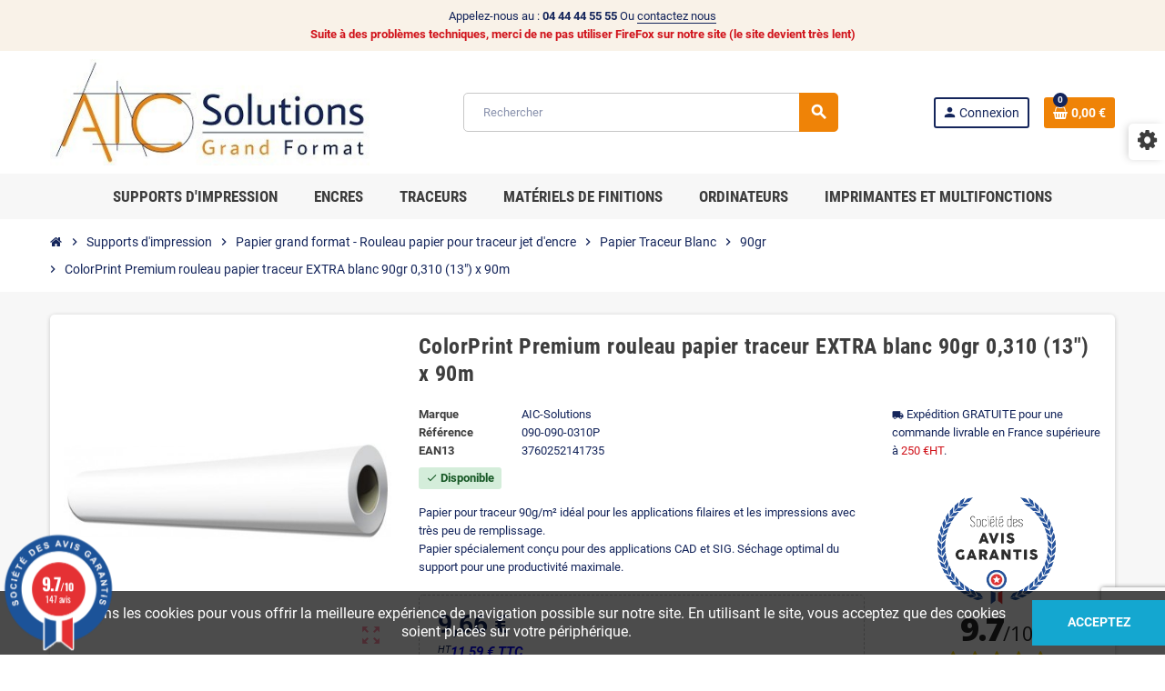

--- FILE ---
content_type: text/html; charset=utf-8
request_url: https://www.aic-solutions.com/papier-traceur-blanc-90g/colorprint-premium-rouleau-papier-traceur-extra-blanc-90gr-0310-13-x-90m
body_size: 16993
content:
<!doctype html>
<html lang="fr">
  <head>
    
      
  <meta charset="utf-8">
  <meta name="theme-color" content="#f9f2e8">


  <meta http-equiv="x-ua-compatible" content="ie=edge">



  <link rel="canonical" href="https://www.aic-solutions.com/papier-traceur-blanc-90g/colorprint-premium-rouleau-papier-traceur-extra-blanc-90gr-0310-13-x-90m">

  <title>Papier traceur Premium EXTRA Paper 90gr 0,310 (13&quot;) x 90m</title>
  <meta name="description" content="Rouleau papier traceur standard 90 grammes 0,310x90m spécialement conçu pour des applications CAD et GIS">
  <meta name="keywords" content="ColorPrint Premium EXTRA 90,Papier Traceur 310 13 pouces">
      
                  <link rel="alternate" href="https://www.aic-solutions.com/papier-traceur-blanc-90g/colorprint-premium-rouleau-papier-traceur-extra-blanc-90gr-0310-13-x-90m" hreflang="fr">
            



  <meta name="viewport" content="width=device-width, initial-scale=1, shrink-to-fit=no">



  <link rel="icon" type="image/vnd.microsoft.icon" href="/img/favicon.ico?1564057390">
  <link rel="shortcut icon" type="image/x-icon" href="/img/favicon.ico?1564057390">



    <link rel="stylesheet" href="https://www.aic-solutions.com/themes/ZOneTheme/assets/cache/theme-4da8bb124.css" type="text/css" media="all">




    <script type="text/javascript">
        var aapfree_aapfree_GDPR = 0;
        var aapfree_confirmation = "Your e-mail has been sent successfully";
        var aapfree_frontcontroller = "https:\/\/www.aic-solutions.com\/module\/aapfree\/question?submitQuestion=1";
        var aapfree_id_lang = 1;
        var aapfree_missingFields = "You did not fill required fields";
        var aapfree_problem = "Your e-mail could not be sent. Please check the name and e-mail address and try again.";
        var aapfree_secureKey = "536856fc303712340fea331fa93281e7";
        var aapfree_title = "Question about product";
        var ap5_cartPackProducts = [];
        var ap5_cartRefreshUrl = "https:\/\/www.aic-solutions.com\/module\/pm_advancedpack\/ajax_cart?ajax=1&action=refresh";
        var ap5_modalErrorTitle = "Une erreur est survenue";
        var prestashop = {"cart":{"products":[],"totals":{"total":{"type":"total","label":"Total","amount":0,"value":"0,00\u00a0\u20ac"},"total_including_tax":{"type":"total","label":"Total TTC","amount":0,"value":"0,00\u00a0\u20ac"},"total_excluding_tax":{"type":"total","label":"Total HT :","amount":0,"value":"0,00\u00a0\u20ac"}},"subtotals":{"products":{"type":"products","label":"Sous-total","amount":0,"value":"0,00\u00a0\u20ac"},"discounts":null,"shipping":{"type":"shipping","label":"Livraison","amount":0,"value":"gratuit"},"tax":{"type":"tax","label":"Taxes","amount":0,"value":"0,00\u00a0\u20ac"}},"products_count":0,"summary_string":"0 articles","vouchers":{"allowed":1,"added":[]},"discounts":[],"minimalPurchase":0,"minimalPurchaseRequired":""},"currency":{"name":"Euro","iso_code":"EUR","iso_code_num":"978","sign":"\u20ac"},"customer":{"lastname":null,"firstname":null,"email":null,"birthday":null,"newsletter":null,"newsletter_date_add":null,"optin":null,"website":null,"company":null,"siret":null,"ape":null,"is_logged":false,"gender":{"type":null,"name":null},"addresses":[]},"language":{"name":"Fran\u00e7ais (French)","iso_code":"fr","locale":"fr-FR","language_code":"fr","is_rtl":"0","date_format_lite":"d\/m\/Y","date_format_full":"d\/m\/Y H:i:s","id":1},"page":{"title":"","canonical":null,"meta":{"title":"Papier traceur Premium EXTRA Paper 90gr 0,310 (13\") x 90m","description":"Rouleau papier traceur standard 90 grammes 0,310x90m sp\u00e9cialement con\u00e7u pour des applications CAD et GIS","keywords":"ColorPrint Premium EXTRA 90,Papier Traceur 310 13 pouces","robots":"index"},"page_name":"product","body_classes":{"lang-fr":true,"lang-rtl":false,"country-FR":true,"currency-EUR":true,"layout-full-width":true,"page-product":true,"tax-display-enabled":true,"product-id-4438":true,"product-ColorPrint Premium rouleau papier traceur EXTRA blanc 90gr 0,310 (13\") x 90m":true,"product-id-category-500010003":true,"product-id-manufacturer-5":true,"product-id-supplier-0":true,"product-available-for-order":true},"admin_notifications":[]},"shop":{"name":"AIC-Solutions","logo":"\/img\/aic-solutions-grand-format-logo-1562856292.jpg","stores_icon":"\/img\/logo_stores.png","favicon":"\/img\/favicon.ico"},"urls":{"base_url":"https:\/\/www.aic-solutions.com\/","current_url":"https:\/\/www.aic-solutions.com\/papier-traceur-blanc-90g\/colorprint-premium-rouleau-papier-traceur-extra-blanc-90gr-0310-13-x-90m","shop_domain_url":"https:\/\/www.aic-solutions.com","img_ps_url":"https:\/\/www.aic-solutions.com\/img\/","img_cat_url":"https:\/\/www.aic-solutions.com\/img\/c\/","img_lang_url":"https:\/\/www.aic-solutions.com\/img\/l\/","img_prod_url":"https:\/\/www.aic-solutions.com\/img\/p\/","img_manu_url":"https:\/\/www.aic-solutions.com\/img\/m\/","img_sup_url":"https:\/\/www.aic-solutions.com\/img\/su\/","img_ship_url":"https:\/\/www.aic-solutions.com\/img\/s\/","img_store_url":"https:\/\/www.aic-solutions.com\/img\/st\/","img_col_url":"https:\/\/www.aic-solutions.com\/img\/co\/","img_url":"https:\/\/www.aic-solutions.com\/themes\/ZOneTheme\/assets\/img\/","css_url":"https:\/\/www.aic-solutions.com\/themes\/ZOneTheme\/assets\/css\/","js_url":"https:\/\/www.aic-solutions.com\/themes\/ZOneTheme\/assets\/js\/","pic_url":"https:\/\/www.aic-solutions.com\/upload\/","pages":{"address":"https:\/\/www.aic-solutions.com\/adresse","addresses":"https:\/\/www.aic-solutions.com\/adresses","authentication":"https:\/\/www.aic-solutions.com\/connexion","cart":"https:\/\/www.aic-solutions.com\/panier","category":"https:\/\/www.aic-solutions.com\/index.php?controller=category","cms":"https:\/\/www.aic-solutions.com\/index.php?controller=cms","contact":"https:\/\/www.aic-solutions.com\/nous-contacter","discount":"https:\/\/www.aic-solutions.com\/reduction","guest_tracking":"https:\/\/www.aic-solutions.com\/suivi-commande-invite","history":"https:\/\/www.aic-solutions.com\/historique-commandes","identity":"https:\/\/www.aic-solutions.com\/identite","index":"https:\/\/www.aic-solutions.com\/","my_account":"https:\/\/www.aic-solutions.com\/mon-compte","order_confirmation":"https:\/\/www.aic-solutions.com\/confirmation-commande","order_detail":"https:\/\/www.aic-solutions.com\/index.php?controller=order-detail","order_follow":"https:\/\/www.aic-solutions.com\/suivi-commande","order":"https:\/\/www.aic-solutions.com\/commande","order_return":"https:\/\/www.aic-solutions.com\/index.php?controller=order-return","order_slip":"https:\/\/www.aic-solutions.com\/avoirs","pagenotfound":"https:\/\/www.aic-solutions.com\/page-introuvable","password":"https:\/\/www.aic-solutions.com\/recuperation-mot-de-passe","pdf_invoice":"https:\/\/www.aic-solutions.com\/index.php?controller=pdf-invoice","pdf_order_return":"https:\/\/www.aic-solutions.com\/index.php?controller=pdf-order-return","pdf_order_slip":"https:\/\/www.aic-solutions.com\/index.php?controller=pdf-order-slip","prices_drop":"https:\/\/www.aic-solutions.com\/promotions","product":"https:\/\/www.aic-solutions.com\/index.php?controller=product","search":"https:\/\/www.aic-solutions.com\/recherche","sitemap":"https:\/\/www.aic-solutions.com\/sitemap","stores":"https:\/\/www.aic-solutions.com\/magasins","supplier":"https:\/\/www.aic-solutions.com\/fournisseur","register":"https:\/\/www.aic-solutions.com\/connexion?create_account=1","order_login":"https:\/\/www.aic-solutions.com\/commande?login=1"},"alternative_langs":{"fr":"https:\/\/www.aic-solutions.com\/papier-traceur-blanc-90g\/colorprint-premium-rouleau-papier-traceur-extra-blanc-90gr-0310-13-x-90m"},"theme_assets":"\/themes\/ZOneTheme\/assets\/","actions":{"logout":"https:\/\/www.aic-solutions.com\/?mylogout="},"no_picture_image":{"bySize":{"cart_default":{"url":"https:\/\/www.aic-solutions.com\/img\/p\/fr-default-cart_default.jpg","width":90,"height":90},"small_default":{"url":"https:\/\/www.aic-solutions.com\/img\/p\/fr-default-small_default.jpg","width":90,"height":90},"home_default":{"url":"https:\/\/www.aic-solutions.com\/img\/p\/fr-default-home_default.jpg","width":278,"height":278},"medium_default":{"url":"https:\/\/www.aic-solutions.com\/img\/p\/fr-default-medium_default.jpg","width":455,"height":455},"large_default":{"url":"https:\/\/www.aic-solutions.com\/img\/p\/fr-default-large_default.jpg","width":800,"height":800}},"small":{"url":"https:\/\/www.aic-solutions.com\/img\/p\/fr-default-cart_default.jpg","width":90,"height":90},"medium":{"url":"https:\/\/www.aic-solutions.com\/img\/p\/fr-default-home_default.jpg","width":278,"height":278},"large":{"url":"https:\/\/www.aic-solutions.com\/img\/p\/fr-default-large_default.jpg","width":800,"height":800},"legend":""}},"configuration":{"display_taxes_label":true,"display_prices_tax_incl":false,"is_catalog":false,"show_prices":true,"opt_in":{"partner":false},"quantity_discount":{"type":"price","label":"Prix"},"voucher_enabled":1,"return_enabled":1},"field_required":[],"breadcrumb":{"links":[{"title":"Accueil","url":"https:\/\/www.aic-solutions.com\/"},{"title":"Supports d'impression","url":"https:\/\/www.aic-solutions.com\/support"},{"title":"Papier grand format - Rouleau papier pour traceur jet d'encre","url":"https:\/\/www.aic-solutions.com\/papier-grand-format-rouleau-papier-pour-traceur-jet-d-encre"},{"title":"Papier Traceur Blanc","url":"https:\/\/www.aic-solutions.com\/papier-traceur-blanc"},{"title":"90gr","url":"https:\/\/www.aic-solutions.com\/papier-traceur-blanc-90g"},{"title":"ColorPrint Premium rouleau papier traceur EXTRA blanc 90gr 0,310 (13\") x 90m","url":"https:\/\/www.aic-solutions.com\/papier-traceur-blanc-90g\/colorprint-premium-rouleau-papier-traceur-extra-blanc-90gr-0310-13-x-90m"}],"count":6},"link":{"protocol_link":"https:\/\/","protocol_content":"https:\/\/","request_uri":"\/papier-traceur-blanc-90g\/colorprint-premium-rouleau-papier-traceur-extra-blanc-90gr-0310-13-x-90m"},"time":1768904219,"static_token":"d8c4fb369e80a324537ae3aa6df2968c","token":"360717a9a1173b4c744eae38c96ad10d"};
        var psemailsubscription_subscription = "https:\/\/www.aic-solutions.com\/module\/ps_emailsubscription\/subscription";
        var pubkey = "6Le1o4IqAAAAAN0UGpYUaC-6AiUWijguT72tHf87";
        var varGetFinalDateController = "https:\/\/www.aic-solutions.com\/module\/zonethememanager\/getFinalDate";
        var varGetFinalDateMiniatureController = "https:\/\/www.aic-solutions.com\/module\/zonethememanager\/getFinalDateMiniature";
        var varPSAjaxCart = 1;
        var varProductCommentGradeController = "https:\/\/www.aic-solutions.com\/module\/zonethememanager\/CommentGrade";
      </script>





    <script async src="https://www.googletagmanager.com/gtag/js?id=G-HKCKE4D91V"></script>
  <script>
    window.dataLayer = window.dataLayer || [];
    function gtag(){dataLayer.push(arguments);}
    gtag('js', new Date());
    gtag(
      'config',
      'G-HKCKE4D91V',
      {
        'debug_mode':false
                              }
    );
  </script>

 
<style type="text/css">pre, .form-control, .form-control:focus, .input-group-text, .custom-select, .custom-file-label, .custom-file-label:after, body, .btn-teriary, .btn.btn-teriary, .ui-autocomplete.ui-menu .ui-menu-item a, .dropdown select, .dropdown-item, .anav-top, .aone-popupnewsletter {color: #14255B} select.form-control:focus::-ms-value, .custom-select:focus::-ms-value {color: #14255B} a, .btn-outline-primary, .btn-outline-primary.disabled, .btn-outline-primary:disabled, .btn-link, .page-link, .text-primary, .products-selection .total-products p, .products-selection .products-sort-order .product-display .display-select .selected, #header .left-nav-trigger .left-nav-icon, #footer .footer-about-us .fa, #footer .footer-about-us .material-icons, .feature .material-icons, .feature .fa, .feature2 a:hover {color: #EF8307} .btn-primary, .btn-primary.disabled, .btn-primary:disabled, .btn-outline-primary:hover, .btn-outline-primary:not(:disabled):not(.disabled):active, .btn-outline-primary:not(:disabled):not(.disabled).active, .show > .btn-outline-primary.dropdown-toggle, .nav-pills .nav-link.active, .nav-pills .show > .nav-link, .page-item.active .page-link, .badge-primary, .progress-bar, .list-group-item.active, .bg-primary, .btn.btn-primary, .btn.btn-primary.disabled, .btn.btn-primary:disabled, .group-span-filestyle .btn-default, .group-span-filestyle .bootstrap-touchspin .btn-touchspin, .bootstrap-touchspin .group-span-filestyle .btn-touchspin, .pagination .page-list .current a, .add-to-cart, .add-to-cart.disabled, .add-to-cart:disabled, .sidebar-currency .currency-list .current .dropdown-item, .sidebar-language .language-list .current .dropdown-item, .pace .pace-progress, .pace-bounce .pace-activity, #header .mobile-header-version .mobile-menu-icon, .banner3:hover, #product-comments-list-pagination ul li.active span {background-color: #EF8307} .btn-primary, .btn-primary.disabled, .btn-primary:disabled, .btn-outline-primary, .btn-outline-primary:hover, .btn-outline-primary:not(:disabled):not(.disabled):active, .btn-outline-primary:not(:disabled):not(.disabled).active, .show > .btn-outline-primary.dropdown-toggle, .page-item.active .page-link, .list-group-item.active, .border-primary, .product-combinations .combination-item.active .switch-cbnt, .product-swatches .swatches-list > li.selected > span, .pace .pace-activity {border-color: #EF8307} .btn-primary:hover, .btn-primary:focus, .btn.btn-primary:hover, .btn-primary:not(:disabled):not(.disabled):active, .btn-primary:not(:disabled):not(.disabled).active, .btn.btn-primary:not(:disabled):not(.disabled):active, .btn.btn-primary:not(:disabled):not(.disabled).active, .add-to-cart:hover, .add-to-cart:not(:disabled):not(.disabled):active, .add-to-cart:not(:disabled):not(.disabled).active {background-color: #bd6806} a:hover, .btn-link:hover, .page-link:hover, .btn-teriary:hover, .btn.btn-teriary:hover, .ui-autocomplete.ui-menu .ui-menu-item .ui-state-focus, .ui-autocomplete.ui-menu .ui-menu-item .ui-state-hover, .dropdown .expand-more:hover, .dropdown a.expand-more:hover, .dropdown-item:hover, .dropdown-item:focus, .checkout-step-order .step-part .edit, .checkout-step-order .step-part.current .part-icon, .checkout-step-order .step-part.current.reachable.complete .part-icon, .page-my-account #content .links a:hover, .active-filters .filter-block .material-icons, .product-price, .price-total, .product-name a:hover, a.product-name:hover, .product-list .product-miniature .grid-hover-btn a, .main-product-details .product-cover .layer .zoom-in, #product-modal .arrows, .cart-items-review .product-line-grid .product-prices .qty, .st-menu-close:hover, .aone-slideshow .nivoSlider .nivo-directionNav .nivo-prevNav, .aone-slideshow .nivoSlider .nivo-directionNav .nivo-nextNav, #header .left-nav-trigger .left-nav-icon:hover, .feature a:hover, .feature2 .material-icons, .feature2 .fa, .icon-link:hover {color: #14255B} .custom-checkbox input[type="checkbox"]:hover + .check-shape, .custom-radio input[type="radio"]:hover + .check-shape, .custom-checkbox input[type="checkbox"]:checked + .check-shape, .custom-radio input[type="radio"]:checked + .check-shape, .custom-checkbox .check-shape.color .check-circle, .custom-radio .check-shape.color .check-circle, .category-tree > ul > li > a:hover:before, .main-product-details .product-images li.thumb-container .thumb.selected, .product-swatches .swatches-list > li.selected > span.color .check-circle, #product-modal .product-images img.selected, .anav-top .acategory-content .category-subs li a:hover:before, .aone-slideshow .nivoSlider .nivo-controlNav a.active, .banner2 a:before {border-color: #14255B} .custom-checkbox input[type="checkbox"]:checked + .check-shape, .custom-radio input[type="radio"]:checked + .check-shape, .modal .modal-header .close:hover, .category-tree > ul > li > a:hover:before, .discount-percentage, .discount-amount, .product-flags .product-flag.discount span, .product-flags .product-flag.on-sale span, .add-to-cart.added:after, .main-product-details .scroll-box-arrows .left, .main-product-details .scroll-box-arrows .right, .cart-preview .cart-header .cart-products-count, .slick-prev, .slick-next, .slick-dots li button, .anav-top .amenu-link > sup, .anav-top .acategory-content .category-subs li a:hover:before, .aone-slideshow .nivoSlider .nivo-controlNav a, .aone-popupnewsletter button.close, #header .sticky-icon-cart .cart-products-count, #scrollTopButton .scroll-button, .typoImageSlider .scrollArrows .left, .typoImageSlider .scrollArrows .right {background-color: #14255B} .icon-link:hover, .checkout-step-order .step-part .edit, .active-filters .filter-block .material-icons, .product-list .product-miniature .grid-hover-btn a, .main-product-details .product-cover .layer .zoom-in, #product-modal .arrows, .st-menu-close:hover, .aone-slideshow .nivoSlider .nivo-directionNav .nivo-prevNav, .aone-slideshow .nivoSlider .nivo-directionNav .nivo-nextNav {color: #fd6282} .modal .modal-header .close:hover, .add-to-cart.added:after, .main-product-details .scroll-box-arrows .left, .main-product-details .scroll-box-arrows .right, .slick-prev, .slick-next, .slick-dots li button, .aone-slideshow .nivoSlider .nivo-controlNav a, .aone-popupnewsletter button.close, #scrollTopButton .scroll-button, .typoImageSlider .scrollArrows .left, .typoImageSlider .scrollArrows .right {background-color: #fd6282} .aone-slideshow .nivoSlider .nivo-controlNav a.active {border-color: #fd6282} </style>

<link href="//fonts.googleapis.com/css?family=Open+Sans:600,400,400i|Oswald:700" rel="stylesheet" type="text/css" media="all">
 
<script type="text/javascript">
    var agSiteId="4707";
</script>
<script src="https://www.societe-des-avis-garantis.fr/wp-content/plugins/ag-core/widgets/JsWidget.js" type="text/javascript"></script>

<style>
    </style>



    
  <meta property="og:type" content="product">
  <meta property="og:url" content="https://www.aic-solutions.com/papier-traceur-blanc-90g/colorprint-premium-rouleau-papier-traceur-extra-blanc-90gr-0310-13-x-90m">
  <meta property="og:title" content="Papier traceur Premium EXTRA Paper 90gr 0,310 (13&quot;) x 90m">
  <meta property="og:site_name" content="AIC-Solutions">
  <meta property="og:description" content="Rouleau papier traceur standard 90 grammes 0,310x90m spécialement conçu pour des applications CAD et GIS">
  <meta property="og:image" content="https://www.aic-solutions.com/2015-large_default/colorprint-premium-rouleau-papier-traceur-extra-blanc-90gr-0310-13-x-90m.jpg">
      <meta property="product:pretax_price:amount" content="9.66">
    <meta property="product:pretax_price:currency" content="EUR">
    <meta property="product:price:amount" content="9.66">
    <meta property="product:price:currency" content="EUR">
        <meta property="product:weight:value" content="2.730000">
    <meta property="product:weight:units" content="kg">
  
  </head>

  <body id="product" class="lang-fr country-fr currency-eur layout-full-width page-product tax-display-enabled product-id-4438 product-colorprint-premium-rouleau-papier-traceur-extra-blanc-90gr-0-310-13-x-90m product-id-category-500010003 product-id-manufacturer-5 product-id-supplier-0 product-available-for-order  pace-running st-wrapper">

    
      
    

    
          

    <main id="page" class="st-pusher ">

      
              

      <header id="header">
        
          
  <!-- desktop header -->
  <div class="desktop-header-version">
    
      <div class="header-banner clearfix">
        <div class="header-event-banner" >
  <div class="container">
    <div class="header-event-banner-wrapper">
      <p>Appelez-nous au : <strong>04 44 44 55 55</strong> Ou <a href="https://www.aic-solutions.com/nous-contacter">contactez nous</a></p>
<p><strong><span style="color: #d0121a;">Suite à des problèmes techniques, merci de ne pas utiliser FireFox sur notre site (le site devient très lent)</span></strong></p>
    </div>
  </div>
</div>


      </div>
    

    
      <div class="header-nav clearfix">
        <div class="container">
          <div class="header-nav-wrapper d-flex align-items-center justify-content-between">
            <div class="left-nav d-flex">
              
            </div>
            <div class="right-nav d-flex">
              
            </div>
          </div>
        </div>
      </div>
    

    
      <div class="main-header clearfix">
        <div class="container">
          <div class="header-wrapper d-flex align-items-center">

            
              <div class="header-logo">
                <a href="https://www.aic-solutions.com/" title="AIC-Solutions">
                                      <img class="logo" src="https://www.aic-solutions.com/img/aic-solutions-grand-format-logo-1562856292.jpg" alt="AIC-Solutions" width="384" height="128">
                                  </a>
              </div>
            

            
              <div class="header-right">
                <div class="display-top align-items-center d-flex flex-wrap flex-lg-nowrap justify-content-end">
                  <!-- Block search module TOP -->
<div class="searchbar-wrapper">
  <div id="search_widget" class="js-search-source" data-search-controller-url="//www.aic-solutions.com/recherche">
    <div class="search-widget ui-front">
      <form method="get" action="//www.aic-solutions.com/recherche">
        <input type="hidden" name="controller" value="search">
        <input class="form-control" type="text" name="s" value="" placeholder="Rechercher" aria-label="Rechercher">
        <button type="submit" class="btn-primary">
          <i class="material-icons search">search</i>
        </button>
      </form>
    </div>
  </div>
</div>
<!-- /Block search module TOP -->
<div class="customer-signin-module">
  <div class="user-info">
          <div class="js-account-source">
        <ul>
          <li>
            <div class="account-link">
              <a
                href="https://www.aic-solutions.com/mon-compte"
                title="Identifiez-vous"
                rel="nofollow"
              >
                <i class="material-icons">person</i><span>Connexion</span>
              </a>
            </div>
          </li>
        </ul>
      </div>
      </div>
</div><div class="shopping-cart-module">
  <div class="blockcart cart-preview" data-refresh-url="//www.aic-solutions.com/module/ps_shoppingcart/ajax" data-sidebar-cart-trigger>
    <ul class="cart-header">
      <li data-header-cart-source>
        <a rel="nofollow" href="//www.aic-solutions.com/panier?action=show" class="cart-link btn-primary">
          <span class="cart-design"><i class="fa fa-shopping-basket" aria-hidden="true"></i><span class="cart-products-count">0</span></span>
          <span class="cart-total-value">0,00 €</span>
        </a>
      </li>
    </ul>

          <div class="cart-dropdown" data-shopping-cart-source>
  <div class="cart-dropdown-wrapper">
    <div class="cart-title h4">Panier</div>
          <div class="no-items">
        Il n'y a plus d'articles dans votre panier
      </div>
      </div>
  <div class="js-cart-update-quantity page-loading-overlay cart-overview-loading">
    <div class="page-loading-backdrop d-flex align-items-center justify-content-center">
      <span class="uil-spin-css"><span><span></span></span><span><span></span></span><span><span></span></span><span><span></span></span><span><span></span></span><span><span></span></span><span><span></span></span><span><span></span></span></span>
    </div>
  </div>
</div>
      </div>
</div>

                </div>
              </div>
            

          </div>
        </div>
      </div>
    

    
      <div class="header-bottom clearfix">
        <div class="header-main-menu" id="header-main-menu" data-sticky-menu>
          <div class="container">
            <div class="header-main-menu-wrapper">
                            <div class="sticky-icon-cart" data-sticky-cart data-sidebar-cart-trigger></div>
                <div id="amegamenu" class="">
    <ul class="anav-top js-ajax-mega-menu" data-ajax-dropdown-controller="https://www.aic-solutions.com/module/zonemegamenu/menuDropdownContent">
              <li class="amenu-item mm3 plex ">
          <a href="https://www.aic-solutions.com/support" class="amenu-link" >                        <span>Supports d'impression</span>
                      </a>
                      <div class="adropdown adrd4">
              <div class="js-dropdown-content" data-menu-id="3"></div>
            </div>
                  </li>
              <li class="amenu-item mm2 plex ">
          <a href="https://www.aic-solutions.com/encres" class="amenu-link" >                        <span>Encres</span>
                      </a>
                      <div class="adropdown adrd5">
              <div class="js-dropdown-content" data-menu-id="2"></div>
            </div>
                  </li>
              <li class="amenu-item mm1 plex ">
          <a href="https://www.aic-solutions.com/traceurs" class="amenu-link" >                        <span>Traceurs</span>
                      </a>
                      <div class="adropdown adrd5">
              <div class="js-dropdown-content" data-menu-id="1"></div>
            </div>
                  </li>
              <li class="amenu-item mm6 plex ">
          <a href="https://www.aic-solutions.com/materiels-de-finitions" class="amenu-link" >                        <span>Matériels de finitions</span>
                      </a>
                      <div class="adropdown adrd3">
              <div class="js-dropdown-content" data-menu-id="6"></div>
            </div>
                  </li>
              <li class="amenu-item mm9 plex ">
          <a href="https://www.aic-solutions.com/ordinateurs" class="amenu-link" >                        <span>Ordinateurs</span>
                      </a>
                      <div class="adropdown adrd2">
              <div class="js-dropdown-content" data-menu-id="9"></div>
            </div>
                  </li>
              <li class="amenu-item mm8 plex ">
          <a href="https://www.aic-solutions.com/imprimantes-et-multifonctions" class="amenu-link" >                        <span>Imprimantes et Multifonctions</span>
                      </a>
                      <div class="adropdown adrd2">
              <div class="js-dropdown-content" data-menu-id="8"></div>
            </div>
                  </li>
          </ul>
  </div>

            </div>
          </div>
        </div>
      </div>
    
  </div>



        
      </header>

      <section id="wrapper">

        
          
<nav class="breadcrumb-wrapper ">
  <div class="container">
    <ol class="breadcrumb" data-depth="6" itemscope itemtype="https://schema.org/BreadcrumbList">
              
                      <li class="breadcrumb-item" itemprop="itemListElement" itemscope itemtype="https://schema.org/ListItem">
                            <a itemprop="item" href="https://www.aic-solutions.com/">
                                  <i class="fa fa-home home" aria-hidden="true"></i>
                                  <span itemprop="name">Accueil</span>
              </a>
              <meta itemprop="position" content="1">
            </li>
                  
              
                      <li class="breadcrumb-item" itemprop="itemListElement" itemscope itemtype="https://schema.org/ListItem">
                              <span class="separator material-icons">chevron_right</span>
                            <a itemprop="item" href="https://www.aic-solutions.com/support">
                                  <span itemprop="name">Supports d&#039;impression</span>
              </a>
              <meta itemprop="position" content="2">
            </li>
                  
              
                      <li class="breadcrumb-item" itemprop="itemListElement" itemscope itemtype="https://schema.org/ListItem">
                              <span class="separator material-icons">chevron_right</span>
                            <a itemprop="item" href="https://www.aic-solutions.com/papier-grand-format-rouleau-papier-pour-traceur-jet-d-encre">
                                  <span itemprop="name">Papier grand format - Rouleau papier pour traceur jet d&#039;encre</span>
              </a>
              <meta itemprop="position" content="3">
            </li>
                  
              
                      <li class="breadcrumb-item" itemprop="itemListElement" itemscope itemtype="https://schema.org/ListItem">
                              <span class="separator material-icons">chevron_right</span>
                            <a itemprop="item" href="https://www.aic-solutions.com/papier-traceur-blanc">
                                  <span itemprop="name">Papier Traceur Blanc</span>
              </a>
              <meta itemprop="position" content="4">
            </li>
                  
              
                      <li class="breadcrumb-item" itemprop="itemListElement" itemscope itemtype="https://schema.org/ListItem">
                              <span class="separator material-icons">chevron_right</span>
                            <a itemprop="item" href="https://www.aic-solutions.com/papier-traceur-blanc-90g">
                                  <span itemprop="name">90gr</span>
              </a>
              <meta itemprop="position" content="5">
            </li>
                  
              
                      <li class="breadcrumb-item" itemprop="itemListElement" itemscope itemtype="https://schema.org/ListItem">
                              <span class="separator material-icons">chevron_right</span>
                            <a itemprop="item" href="https://www.aic-solutions.com/papier-traceur-blanc-90g/colorprint-premium-rouleau-papier-traceur-extra-blanc-90gr-0310-13-x-90m">
                                  <span itemprop="name">ColorPrint Premium rouleau papier traceur EXTRA blanc 90gr 0,310 (13&quot;) x 90m</span>
              </a>
              <meta itemprop="position" content="6">
            </li>
                  
          </ol>
  </div>
</nav>
        

        
          
<aside id="notifications">
  <div class="container">
    
    
    
      </div>
</aside>
        

        

        

        
          <div class="main-content">
            <div class="container">
              <div class="row ">

                

                
<div id="center-column" class="center-column col-12">
  <div class="center-wrapper">
    

    
<section itemscope itemtype="https://schema.org/Product">

  
    <div class="main-product-details shadow-box md-bottom" id="mainProduct">
            
      <div class="row">
        
          <div class="product-left col-12 col-md-5 col-xl-4">
            <section class="product-left-content">
              
                <div class="images-container">
  <div class="images-container-wrapper js-cover-image">
          <meta itemprop="image" content="https://www.aic-solutions.com/2015-medium_default/colorprint-premium-rouleau-papier-traceur-extra-blanc-90gr-0310-13-x-90m.jpg" />

              
          <div class="product-cover sm-bottom">
            <img
              src = "https://www.aic-solutions.com/2015-medium_default/colorprint-premium-rouleau-papier-traceur-extra-blanc-90gr-0310-13-x-90m.jpg"
              class = "img-fluid js-qv-product-cover js-main-zoom"
              alt = "ColorPrint Premium rouleau papier traceur EXTRA blanc 90gr 0,310 (13&quot;) x 90m"
              data-zoom-image = "https://www.aic-solutions.com/2015-large_default/colorprint-premium-rouleau-papier-traceur-extra-blanc-90gr-0310-13-x-90m.jpg"
              data-id-image = "2015"
              width = "455"
              height = "455"
            >
            <div class="layer d-flex align-items-center justify-content-center">
              <span class="zoom-in js-mfp-button"><i class="material-icons">zoom_out_map</i></span>
            </div>
          </div>
        

        
          <div class="thumbs-list ">
  <div class="flex-scrollbox-wrapper js-product-thumbs-scrollbox">
    <ul class="product-images" id="js-zoom-gallery">
              <li class="thumb-container">
          <a
            class="thumb js-thumb selected"
            data-image="https://www.aic-solutions.com/2015-medium_default/colorprint-premium-rouleau-papier-traceur-extra-blanc-90gr-0310-13-x-90m.jpg"
            data-zoom-image="https://www.aic-solutions.com/2015-large_default/colorprint-premium-rouleau-papier-traceur-extra-blanc-90gr-0310-13-x-90m.jpg"
            data-id-image="2015"
          >
            <img
              src = "https://www.aic-solutions.com/2015-small_default/colorprint-premium-rouleau-papier-traceur-extra-blanc-90gr-0310-13-x-90m.jpg"
              alt = "ColorPrint Premium rouleau papier traceur EXTRA blanc 90gr 0,310 (13&quot;) x 90m"
              class = "img-fluid"
              width = "90"
              height = "90"
            >
          </a>
        </li>
              <li class="thumb-container">
          <a
            class="thumb js-thumb "
            data-image="https://www.aic-solutions.com/2016-medium_default/colorprint-premium-rouleau-papier-traceur-extra-blanc-90gr-0310-13-x-90m.jpg"
            data-zoom-image="https://www.aic-solutions.com/2016-large_default/colorprint-premium-rouleau-papier-traceur-extra-blanc-90gr-0310-13-x-90m.jpg"
            data-id-image="2016"
          >
            <img
              src = "https://www.aic-solutions.com/2016-small_default/colorprint-premium-rouleau-papier-traceur-extra-blanc-90gr-0310-13-x-90m.jpg"
              alt = "ColorPrint Premium rouleau papier traceur EXTRA blanc 90gr 0,310 (13&quot;) x 90m"
              class = "img-fluid"
              width = "90"
              height = "90"
            >
          </a>
        </li>
          </ul>
  </div>

  <div class="scroll-box-arrows">
    <i class="material-icons left">chevron_left</i>
    <i class="material-icons right">chevron_right</i>
  </div>
</div>
        
            </div>

  
</div>
              

              

              
                
              
            </section>
          </div>
        

        
          <div class="product-right col-12 col-md-7 col-xl-8">
            <section class="product-right-content">
              
                
                  <h1 class="page-heading" itemprop="name">ColorPrint Premium rouleau papier traceur EXTRA blanc 90gr 0,310 (13&quot;) x 90m</h1>
                
              

              <div class="row">
                <div class="col-12 col-xl-8">
                  <div class="product-attributes mb-2 js-product-attributes-destination"></div>

                  <div class="product-availability-top mb-3 js-product-availability-destination"></div>

                  
                    <div class="product-out-of-stock">
                      
                    </div>
                  

                  
                    <div id="product-description-short-4438" class="product-description-short typo sm-bottom" itemprop="description">
                      <p>Papier pour traceur 90g/m² idéal pour les applications filaires et les impressions avec très peu de remplissage.<br />Papier spécialement conçu pour des applications CAD et SIG. Séchage optimal du support pour une productivité maximale.</p>
                    </div>
                  

                  
<div class="product-information light-box-bg sm-bottom">
  
  <div class="product-actions">
    
      <form action="https://www.aic-solutions.com/panier" method="post" id="add-to-cart-or-refresh">
        <input type="hidden" name="token" value="d8c4fb369e80a324537ae3aa6df2968c">
        <input type="hidden" name="id_product" value="4438" id="product_page_product_id">
        <input type="hidden" name="id_customization" value="0" id="product_customization_id">

        
          
<div class="product-variants">
</div>
        

        
                  

        
          <section class="product-discounts">
</section>


        

        
            <div class="product-prices sm-bottom">
    
      <div
        itemprop="offers"
        itemscope
        itemtype="https://schema.org/Offer"
        class="product-prices-wrapper d-flex flex-wrap align-items-center"
      >
        <meta itemprop="priceValidUntil" content="2026-02-04"/>
        <meta itemprop="availability" content="https://schema.org/InStock"/>
        <meta itemprop="priceCurrency" content="EUR"/>
        <meta itemprop="price" content="9.66"/>
        <link itemprop="url" href="https://www.aic-solutions.com/papier-traceur-blanc-90g/colorprint-premium-rouleau-papier-traceur-extra-blanc-90gr-0310-13-x-90m"/>

        <span class="price product-price"><span class="current-price">9,66 €</span> <span class="tax-label-next-price">TTC</span></span>
        
                  

        
        <span class="w-100 show-more-without-taxes">9,66 € <span class="tax-label-next-price">(HT)</span></span>
      </div>
    

    
          

    
          

    
          

    

    <div class="tax-shipping-delivery-label">
              <span class="labels-tax-long tax-label">HT</span>
              
              <br /><div id="lyoshowvatfree" style="margin-top:0px;"><strong style="color: #0000ff; font-size:15px;">11,59 € TTC</strong></div>
                        </div>

      </div>
        

                  <div class="js-product-countdown" data-specific-prices-to=""></div>
        
        
          <div class="product-add-to-cart ">
    
          <div class="product-quantity">
        
          <div class="product-quantity-touchspin row sm-bottom">
            <label class="form-control-label col-3">Quantité</label>
            <div class="col-9">
              <div class="qty">
                <input
                  type="number"
                  name="qty"
                  id="quantity_wanted"
                  value="2"
                  class="form-control"
                  min="2"
                  aria-label="Quantité"
                />
              </div>
            </div>
          </div>
        

        
          <div class="product-minimal-quantity">
                          <p class="product-minimal-quantity-text">
                <i>Ce produit est conditionné par carton de 2.</i>
              </p>
                      </div>
        

        
          <div class="product-add-to-cart-button mb-2 row">
            <div class="add col-12 col-md-9 col-xl-10">
              <button
                class="btn add-to-cart"
                data-button-action="add-to-cart"
                type="submit"
                              >
                <i class="material-icons shopping-cart">shopping_cart</i><span>Ajouter au panier</span>
                <span class="js-waitting-add-to-cart page-loading-overlay add-to-cart-loading">
                  <span class="page-loading-backdrop d-flex align-items-center justify-content-center">
                    <span class="uil-spin-css"><span><span></span></span><span><span></span></span><span><span></span></span><span><span></span></span><span><span></span></span><span><span></span></span><span><span></span></span><span><span></span></span></span>
                  </span>
                </span>
              </button>
            </div>
          </div>
        
      </div>

      

    
    
              <div class="js-product-availability-source d-none">
          <span id="product-availability">
                          <span class="product-availability product-available alert alert-success">
                <i class="material-icons">check</i>&nbsp;Disponible
              </span>
                      </span>
        </div>
          
  </div>
        

        

      </form>
    
  </div>
</div><!-- /product-information -->

                  
                    <div class="product-additional-info">
  <a id="send_aap_button" class="btn btn-primary" href="#send_AAP_form">
    <i class="material-icons">help_outline</i>Renseignez-vous sur le produit
</a>

<div style="display: none;">
    <div id="send_AAP_form" class="card">
        <div class="card-block">
            <div class="product clearfix col-lg-12">
                <img src="https://www.aic-solutions.com/2015-home_default/colorprint-premium-rouleau-papier-traceur-extra-blanc-90gr-0310-13-x-90m.jpg" alt="ColorPrint Premium rouleau papier traceur EXTRA blanc 90gr 0,310 (13&quot;) x 90m"/>
                <div class="product_desc">
                    <p class="product_name"><strong>ColorPrint Premium rouleau papier traceur EXTRA blanc 90gr 0,310 (13&quot;) x 90m</strong></p>
                                            <p>Papier pour traceur 90g/m² idéal pour les applications filaires et les impressions avec très peu de remplissage.<br />Papier spécialement conçu pour des applications CAD et SIG. Séchage optimal du support pour une productivité maximale.</p>
                                    </div>
            </div>

            <div class="col-lg-6">
                <fieldset class="form-group">
                    <label class="form-control-label" for="question">Votre question</label>
                    <textarea name="aapfree_question" id="aapfree_question" class="form-control"></textarea>
                </fieldset>
            </div>

            <div class="send_AAP_form_content col-lg-6" id="send_AAP_form_content">
                <div id="send_AAP_form_error" class="alert alert-danger" style="display:none;"></div>
                <div class="form_container">
                                            <fieldset class="form-group">
                            <label class="form-control-label" for="aapfree_author">Votre nom</label>
                            <input id="aapfree_author" name="aapfree_author" type="text" value="" class="form-control"/>
                        </fieldset>
                                                                <fieldset class="form-group">
                            <label class="form-control-label" for="aapfree_email">Votre adresse mail</label>
                            <input id="aapfree_email" name="aapfree_email" type="text" value="" class="form-control"/>
                        </fieldset>
                                        <fieldset class="form-group">
                        <label class="form-control-label" for="aapfree_phone">Votre téléphone</label>
                        <input id="aapfree_phone" name="aapfree_phone" type="text" value="" class="form-control"/>
                    </fieldset>
                </div>
            </div>
            <div class="col-lg-12 send_AAP_form_content_button">
                                    <div class="g-recaptcha" data-sitekey="6LcbxC0qAAAAAPYewLnNdXAWmqCpf3Ggt8CkSDqn"></div>
                    <script type="text/javascript" src="//www.google.com/recaptcha/api.js?hl=fr"></script>
                                <p class="submit pull-right">
                     &nbsp;
                    <input  id="sendAAPEmail" class="btn btn-primary " name="sendAAPEmail" type="submit" value="Envoyer"/>
                    <input id="id_product_send" name="id_product" type="hidden" value="4438"/>
                </p>
            </div>
        </div>
    </div>
</div>

      <div class="social-sharing">
      <label>Partager</label>
      <ul class="d-flex flex-wrap justify-content-end">
                  <li class="facebook">
            <a href="https://www.facebook.com/sharer.php?u=https%3A%2F%2Fwww.aic-solutions.com%2Fpapier-traceur-blanc-90g%2Fcolorprint-premium-rouleau-papier-traceur-extra-blanc-90gr-0310-13-x-90m" title="Partager" target="_blank">
                              <i class="fa fa-facebook" aria-hidden="true"></i>
                            Partager
            </a>
          </li>
                  <li class="twitter">
            <a href="https://twitter.com/intent/tweet?text=ColorPrint+Premium+rouleau+papier+traceur+EXTRA+blanc+90gr+0%2C310+%2813%22%29+x+90m%20https%3A%2F%2Fwww.aic-solutions.com%2Fpapier-traceur-blanc-90g%2Fcolorprint-premium-rouleau-papier-traceur-extra-blanc-90gr-0310-13-x-90m" title="Tweet" target="_blank">
                              <i class="fa fa-twitter" aria-hidden="true"></i>
                            Tweet
            </a>
          </li>
                  <li class="pinterest">
            <a href="https://www.pinterest.com/pin/create/button/?media=https%3A%2F%2Fwww.aic-solutions.com%2F2015%2Fcolorprint-premium-rouleau-papier-traceur-extra-blanc-90gr-0310-13-x-90m.jpg&amp;url=https%3A%2F%2Fwww.aic-solutions.com%2Fpapier-traceur-blanc-90g%2Fcolorprint-premium-rouleau-papier-traceur-extra-blanc-90gr-0310-13-x-90m" title="Pinterest" target="_blank">
                              <i class="fa fa-pinterest-p" aria-hidden="true"></i>
                            Pinterest
            </a>
          </li>
              </ul>
    </div>
  

</div>
                  

                  
                </div>

                                  <div class="col-12 col-xl-4">
                    <div class="zone-product-extra-fields hook-Product3rdColumn" data-key-zone-product-extra-fields>
      <div class="product-right-extra-field">
              <div class="">
          <div class="extra-content typo">
            <p><i class="material-icons">local_shipping</i> Expédition GRATUITE pour une commande livrable en France supérieure à <span style="color: #d0121a;">250 €HT</span>. </p>
          </div>
        </div>
          </div>
      <div class="product-right-extra-field">
              <div class="">
          <div class="extra-content typo">
            <p style="text-align: center;"><iframe width="230px" height="470px" frameborder="0" scrolling="no" marginheight="0" marginwidth="0" src="https://www.societe-des-avis-garantis.fr/wp-content/plugins/ag-core/widgets/iframe/2/v/?id=4707"> </iframe></p>
          </div>
        </div>
          </div>
  </div>

                  </div>
                              </div>

              
                <div class="reassurance-hook">
                  
                </div>
              
            </section><!-- /product-right-content -->
          </div><!-- /product-right -->
        
      </div><!-- /row -->

      <div class="js-product-refresh-pending-query page-loading-overlay main-product-details-loading">
        <div class="page-loading-backdrop d-flex align-items-center justify-content-center">
          <span class="uil-spin-css"><span><span></span></span><span><span></span></span><span><span></span></span><span><span></span></span><span><span></span></span><span><span></span></span><span><span></span></span><span><span></span></span></span>
        </div>
      </div>
    </div><!-- /main-product-details -->
  

  
    <div class="main-product-bottom md-bottom">
              <div class="product-tabs">
  <ul class="nav nav-tabs flex-lg-nowrap">
        <li class="nav-item product-description-nav-item">
      <a class="nav-link active" data-toggle="tab" href="#collapseDescription">
        <span>Description</span>
      </a>
    </li>
            <li class="nav-item product-features-nav-item">
      <a class="nav-link " data-toggle="tab" href="#collapseDetails">
        <span>Fiche technique</span>
      </a>
    </li>
              </ul>
  <div class="tab-content light-box-bg">
    <div id="collapseDescription" class="product-description-block tab-pane fade show active">
      <div class="panel-content">
        
  <div class="product-description typo"><h2>ColorPrint Premium EXTRA 90 - 0,310 x 90m</h2>
<ul><li>Papier traceur standard non couché spécialement conçu pour des<strong> applications CAD et GIS.</strong></li>
<li>Solution économique pour l'impression grand-format monochrome et filaire.</li>
<li>Utilisation quotidienne pour la réalisation d’ébauches, de tracés d'essais mais aussi de tracés définitifs.</li>
<li>Applications : CAO/SIG</li>
<li>Bobine papier standard 90gr/m² 310mm x 90m pour traceur jet d'encre.</li>
<li>Compatibilité tous traceurs (Canon, Encad, Epson, Hp, Océ, Xerox...)</li>
</ul></div>

      </div>
    </div>
    <div id="collapseDetails" class="product-features-block tab-pane fade ">
      <div class="panel-content">
        
  <div class="product-details" id="product-details" data-product="{&quot;id_shop_default&quot;:&quot;1&quot;,&quot;id_manufacturer&quot;:&quot;5&quot;,&quot;id_supplier&quot;:&quot;0&quot;,&quot;reference&quot;:&quot;090-090-0310P&quot;,&quot;is_virtual&quot;:&quot;0&quot;,&quot;delivery_in_stock&quot;:&quot;&quot;,&quot;delivery_out_stock&quot;:&quot;&quot;,&quot;id_category_default&quot;:&quot;500010003&quot;,&quot;on_sale&quot;:&quot;0&quot;,&quot;online_only&quot;:&quot;0&quot;,&quot;ecotax&quot;:&quot;0.000000&quot;,&quot;minimal_quantity&quot;:&quot;2&quot;,&quot;low_stock_threshold&quot;:null,&quot;low_stock_alert&quot;:&quot;0&quot;,&quot;price&quot;:&quot;9,66\u00a0\u20ac&quot;,&quot;unity&quot;:&quot;&quot;,&quot;unit_price_ratio&quot;:&quot;1.000000&quot;,&quot;additional_shipping_cost&quot;:&quot;0.00&quot;,&quot;customizable&quot;:&quot;0&quot;,&quot;text_fields&quot;:&quot;0&quot;,&quot;uploadable_files&quot;:&quot;0&quot;,&quot;redirect_type&quot;:&quot;301-category&quot;,&quot;id_type_redirected&quot;:&quot;0&quot;,&quot;available_for_order&quot;:&quot;1&quot;,&quot;available_date&quot;:&quot;0000-00-00&quot;,&quot;show_condition&quot;:&quot;0&quot;,&quot;condition&quot;:&quot;new&quot;,&quot;show_price&quot;:&quot;1&quot;,&quot;indexed&quot;:&quot;1&quot;,&quot;visibility&quot;:&quot;both&quot;,&quot;cache_default_attribute&quot;:&quot;0&quot;,&quot;advanced_stock_management&quot;:&quot;0&quot;,&quot;date_add&quot;:&quot;2019-08-05 14:16:11&quot;,&quot;date_upd&quot;:&quot;2024-10-02 17:39:34&quot;,&quot;pack_stock_type&quot;:&quot;3&quot;,&quot;meta_description&quot;:&quot;Rouleau papier traceur standard 90 grammes 0,310x90m sp\u00e9cialement con\u00e7u pour des applications CAD et GIS&quot;,&quot;meta_keywords&quot;:&quot;ColorPrint Premium EXTRA 90,Papier Traceur 310 13 pouces&quot;,&quot;meta_title&quot;:&quot;Papier traceur Premium EXTRA Paper 90gr 0,310 (13\&quot;) x 90m&quot;,&quot;link_rewrite&quot;:&quot;colorprint-premium-rouleau-papier-traceur-extra-blanc-90gr-0310-13-x-90m&quot;,&quot;name&quot;:&quot;ColorPrint Premium rouleau papier traceur EXTRA blanc 90gr 0,310 (13\&quot;) x 90m&quot;,&quot;description&quot;:&quot;&lt;h2&gt;ColorPrint Premium EXTRA 90 - 0,310 x 90m&lt;\/h2&gt;\n&lt;ul&gt;&lt;li&gt;Papier traceur standard non couch\u00e9 sp\u00e9cialement con\u00e7u pour des&lt;strong&gt; applications CAD et GIS.&lt;\/strong&gt;&lt;\/li&gt;\n&lt;li&gt;Solution \u00e9conomique pour l&#039;impression grand-format monochrome et filaire.&lt;\/li&gt;\n&lt;li&gt;Utilisation quotidienne pour la r\u00e9alisation d\u2019\u00e9bauches, de trac\u00e9s d&#039;essais mais aussi de trac\u00e9s d\u00e9finitifs.&lt;\/li&gt;\n&lt;li&gt;Applications : CAO\/SIG&lt;\/li&gt;\n&lt;li&gt;Bobine papier standard 90gr\/m\u00b2 310mm x 90m pour traceur jet d&#039;encre.&lt;\/li&gt;\n&lt;li&gt;Compatibilit\u00e9 tous traceurs (Canon, Encad, Epson, Hp, Oc\u00e9, Xerox...)&lt;\/li&gt;\n&lt;\/ul&gt;&quot;,&quot;description_short&quot;:&quot;&lt;p&gt;Papier pour traceur\u00a090g\/m\u00b2 id\u00e9al pour les applications filaires et les impressions avec tr\u00e8s peu de remplissage.&lt;br \/&gt;Papier sp\u00e9cialement con\u00e7u pour des applications CAD et SIG.\u00a0S\u00e9chage optimal du support pour une productivit\u00e9 maximale.&lt;\/p&gt;&quot;,&quot;available_now&quot;:&quot;Disponible&quot;,&quot;available_later&quot;:&quot;&quot;,&quot;id&quot;:4438,&quot;id_product&quot;:4438,&quot;out_of_stock&quot;:1,&quot;new&quot;:0,&quot;id_product_attribute&quot;:&quot;0&quot;,&quot;quantity_wanted&quot;:2,&quot;extraContent&quot;:[],&quot;allow_oosp&quot;:1,&quot;category&quot;:&quot;papier-traceur-blanc-90g&quot;,&quot;category_name&quot;:&quot;90gr&quot;,&quot;link&quot;:&quot;https:\/\/www.aic-solutions.com\/papier-traceur-blanc-90g\/colorprint-premium-rouleau-papier-traceur-extra-blanc-90gr-0310-13-x-90m&quot;,&quot;attribute_price&quot;:0,&quot;price_tax_exc&quot;:9.660000000000000142108547152020037174224853515625,&quot;price_without_reduction&quot;:9.660000000000000142108547152020037174224853515625,&quot;reduction&quot;:0,&quot;specific_prices&quot;:[],&quot;quantity&quot;:114,&quot;quantity_all_versions&quot;:114,&quot;id_image&quot;:&quot;fr-default&quot;,&quot;features&quot;:{&quot;7&quot;:{&quot;values&quot;:[&quot;13\&quot;&quot;],&quot;name&quot;:&quot;Format&quot;,&quot;id_feature&quot;:&quot;7&quot;,&quot;value&quot;:&quot;13\&quot;&quot;},&quot;16&quot;:{&quot;values&quot;:[&quot;Technique (CAD\/GIS)&quot;],&quot;name&quot;:&quot;Applications&quot;,&quot;id_feature&quot;:&quot;16&quot;,&quot;value&quot;:&quot;Technique (CAD\/GIS)&quot;},&quot;20&quot;:{&quot;values&quot;:[&quot;Blanc&quot;],&quot;name&quot;:&quot;Couleurs&quot;,&quot;id_feature&quot;:&quot;20&quot;,&quot;value&quot;:&quot;Blanc&quot;},&quot;22&quot;:{&quot;values&quot;:[&quot;2 rouleaux&quot;],&quot;name&quot;:&quot;Conditionnement&quot;,&quot;id_feature&quot;:&quot;22&quot;,&quot;value&quot;:&quot;2 rouleaux&quot;},&quot;23&quot;:{&quot;values&quot;:[&quot;Papier Extra Blanc&quot;],&quot;name&quot;:&quot;Qualit\u00e9&quot;,&quot;id_feature&quot;:&quot;23&quot;,&quot;value&quot;:&quot;Papier Extra Blanc&quot;},&quot;24&quot;:{&quot;values&quot;:[&quot;90Gr\/m\u00b2&quot;],&quot;name&quot;:&quot;Poids&quot;,&quot;id_feature&quot;:&quot;24&quot;,&quot;value&quot;:&quot;90Gr\/m\u00b2&quot;},&quot;25&quot;:{&quot;values&quot;:[&quot;13\&quot; (0.310m)&quot;],&quot;name&quot;:&quot;Largeur&quot;,&quot;id_feature&quot;:&quot;25&quot;,&quot;value&quot;:&quot;13\&quot; (0.310m)&quot;},&quot;26&quot;:{&quot;values&quot;:[&quot;90&quot;],&quot;name&quot;:&quot;Longueur (m)&quot;,&quot;id_feature&quot;:&quot;26&quot;,&quot;value&quot;:&quot;90&quot;},&quot;27&quot;:{&quot;values&quot;:[&quot;2\&quot; - 50.8mm&quot;],&quot;name&quot;:&quot;Diam\u00e8tre mandrin&quot;,&quot;id_feature&quot;:&quot;27&quot;,&quot;value&quot;:&quot;2\&quot; - 50.8mm&quot;},&quot;29&quot;:{&quot;values&quot;:[&quot;114\u00b5&quot;],&quot;name&quot;:&quot;Epaisseur&quot;,&quot;id_feature&quot;:&quot;29&quot;,&quot;value&quot;:&quot;114\u00b5&quot;},&quot;30&quot;:{&quot;values&quot;:[&quot;0.95&quot;],&quot;name&quot;:&quot;Opacit\u00e9&quot;,&quot;id_feature&quot;:&quot;30&quot;,&quot;value&quot;:&quot;0.95&quot;},&quot;31&quot;:{&quot;values&quot;:[&quot;Encre Aqueuse&quot;],&quot;name&quot;:&quot;Compatibilit\u00e9&quot;,&quot;id_feature&quot;:&quot;31&quot;,&quot;value&quot;:&quot;Encre Aqueuse&quot;},&quot;33&quot;:{&quot;values&quot;:[&quot;Matte&quot;],&quot;name&quot;:&quot;Finition&quot;,&quot;id_feature&quot;:&quot;33&quot;,&quot;value&quot;:&quot;Matte&quot;},&quot;32&quot;:{&quot;values&quot;:[&quot;171&quot;],&quot;name&quot;:&quot;Blancheur&quot;,&quot;id_feature&quot;:&quot;32&quot;,&quot;value&quot;:&quot;171&quot;}},&quot;attachments&quot;:[],&quot;virtual&quot;:0,&quot;pack&quot;:0,&quot;packItems&quot;:[],&quot;nopackprice&quot;:0,&quot;customization_required&quot;:false,&quot;rate&quot;:20,&quot;tax_name&quot;:&quot;TVA FR 20%&quot;,&quot;ecotax_rate&quot;:0,&quot;unit_price&quot;:&quot;9,66\u00a0\u20ac&quot;,&quot;customizations&quot;:{&quot;fields&quot;:[]},&quot;id_customization&quot;:0,&quot;is_customizable&quot;:false,&quot;show_quantities&quot;:false,&quot;quantity_label&quot;:&quot;Produits&quot;,&quot;quantity_discounts&quot;:[],&quot;customer_group_discount&quot;:0,&quot;images&quot;:[{&quot;bySize&quot;:{&quot;cart_default&quot;:{&quot;url&quot;:&quot;https:\/\/www.aic-solutions.com\/2015-cart_default\/colorprint-premium-rouleau-papier-traceur-extra-blanc-90gr-0310-13-x-90m.jpg&quot;,&quot;width&quot;:90,&quot;height&quot;:90},&quot;small_default&quot;:{&quot;url&quot;:&quot;https:\/\/www.aic-solutions.com\/2015-small_default\/colorprint-premium-rouleau-papier-traceur-extra-blanc-90gr-0310-13-x-90m.jpg&quot;,&quot;width&quot;:90,&quot;height&quot;:90},&quot;home_default&quot;:{&quot;url&quot;:&quot;https:\/\/www.aic-solutions.com\/2015-home_default\/colorprint-premium-rouleau-papier-traceur-extra-blanc-90gr-0310-13-x-90m.jpg&quot;,&quot;width&quot;:278,&quot;height&quot;:278},&quot;medium_default&quot;:{&quot;url&quot;:&quot;https:\/\/www.aic-solutions.com\/2015-medium_default\/colorprint-premium-rouleau-papier-traceur-extra-blanc-90gr-0310-13-x-90m.jpg&quot;,&quot;width&quot;:455,&quot;height&quot;:455},&quot;large_default&quot;:{&quot;url&quot;:&quot;https:\/\/www.aic-solutions.com\/2015-large_default\/colorprint-premium-rouleau-papier-traceur-extra-blanc-90gr-0310-13-x-90m.jpg&quot;,&quot;width&quot;:800,&quot;height&quot;:800}},&quot;small&quot;:{&quot;url&quot;:&quot;https:\/\/www.aic-solutions.com\/2015-cart_default\/colorprint-premium-rouleau-papier-traceur-extra-blanc-90gr-0310-13-x-90m.jpg&quot;,&quot;width&quot;:90,&quot;height&quot;:90},&quot;medium&quot;:{&quot;url&quot;:&quot;https:\/\/www.aic-solutions.com\/2015-home_default\/colorprint-premium-rouleau-papier-traceur-extra-blanc-90gr-0310-13-x-90m.jpg&quot;,&quot;width&quot;:278,&quot;height&quot;:278},&quot;large&quot;:{&quot;url&quot;:&quot;https:\/\/www.aic-solutions.com\/2015-large_default\/colorprint-premium-rouleau-papier-traceur-extra-blanc-90gr-0310-13-x-90m.jpg&quot;,&quot;width&quot;:800,&quot;height&quot;:800},&quot;legend&quot;:&quot;ColorPrint Premium rouleau papier traceur EXTRA blanc 90gr 0,310 (13\&quot;) x 90m&quot;,&quot;cover&quot;:&quot;1&quot;,&quot;id_image&quot;:&quot;2015&quot;,&quot;position&quot;:&quot;1&quot;,&quot;associatedVariants&quot;:[]},{&quot;bySize&quot;:{&quot;cart_default&quot;:{&quot;url&quot;:&quot;https:\/\/www.aic-solutions.com\/2016-cart_default\/colorprint-premium-rouleau-papier-traceur-extra-blanc-90gr-0310-13-x-90m.jpg&quot;,&quot;width&quot;:90,&quot;height&quot;:90},&quot;small_default&quot;:{&quot;url&quot;:&quot;https:\/\/www.aic-solutions.com\/2016-small_default\/colorprint-premium-rouleau-papier-traceur-extra-blanc-90gr-0310-13-x-90m.jpg&quot;,&quot;width&quot;:90,&quot;height&quot;:90},&quot;home_default&quot;:{&quot;url&quot;:&quot;https:\/\/www.aic-solutions.com\/2016-home_default\/colorprint-premium-rouleau-papier-traceur-extra-blanc-90gr-0310-13-x-90m.jpg&quot;,&quot;width&quot;:278,&quot;height&quot;:278},&quot;medium_default&quot;:{&quot;url&quot;:&quot;https:\/\/www.aic-solutions.com\/2016-medium_default\/colorprint-premium-rouleau-papier-traceur-extra-blanc-90gr-0310-13-x-90m.jpg&quot;,&quot;width&quot;:455,&quot;height&quot;:455},&quot;large_default&quot;:{&quot;url&quot;:&quot;https:\/\/www.aic-solutions.com\/2016-large_default\/colorprint-premium-rouleau-papier-traceur-extra-blanc-90gr-0310-13-x-90m.jpg&quot;,&quot;width&quot;:800,&quot;height&quot;:800}},&quot;small&quot;:{&quot;url&quot;:&quot;https:\/\/www.aic-solutions.com\/2016-cart_default\/colorprint-premium-rouleau-papier-traceur-extra-blanc-90gr-0310-13-x-90m.jpg&quot;,&quot;width&quot;:90,&quot;height&quot;:90},&quot;medium&quot;:{&quot;url&quot;:&quot;https:\/\/www.aic-solutions.com\/2016-home_default\/colorprint-premium-rouleau-papier-traceur-extra-blanc-90gr-0310-13-x-90m.jpg&quot;,&quot;width&quot;:278,&quot;height&quot;:278},&quot;large&quot;:{&quot;url&quot;:&quot;https:\/\/www.aic-solutions.com\/2016-large_default\/colorprint-premium-rouleau-papier-traceur-extra-blanc-90gr-0310-13-x-90m.jpg&quot;,&quot;width&quot;:800,&quot;height&quot;:800},&quot;legend&quot;:&quot;ColorPrint Premium rouleau papier traceur EXTRA blanc 90gr 0,310 (13\&quot;) x 90m&quot;,&quot;cover&quot;:null,&quot;id_image&quot;:&quot;2016&quot;,&quot;position&quot;:&quot;2&quot;,&quot;associatedVariants&quot;:[]}],&quot;cover&quot;:{&quot;bySize&quot;:{&quot;cart_default&quot;:{&quot;url&quot;:&quot;https:\/\/www.aic-solutions.com\/2015-cart_default\/colorprint-premium-rouleau-papier-traceur-extra-blanc-90gr-0310-13-x-90m.jpg&quot;,&quot;width&quot;:90,&quot;height&quot;:90},&quot;small_default&quot;:{&quot;url&quot;:&quot;https:\/\/www.aic-solutions.com\/2015-small_default\/colorprint-premium-rouleau-papier-traceur-extra-blanc-90gr-0310-13-x-90m.jpg&quot;,&quot;width&quot;:90,&quot;height&quot;:90},&quot;home_default&quot;:{&quot;url&quot;:&quot;https:\/\/www.aic-solutions.com\/2015-home_default\/colorprint-premium-rouleau-papier-traceur-extra-blanc-90gr-0310-13-x-90m.jpg&quot;,&quot;width&quot;:278,&quot;height&quot;:278},&quot;medium_default&quot;:{&quot;url&quot;:&quot;https:\/\/www.aic-solutions.com\/2015-medium_default\/colorprint-premium-rouleau-papier-traceur-extra-blanc-90gr-0310-13-x-90m.jpg&quot;,&quot;width&quot;:455,&quot;height&quot;:455},&quot;large_default&quot;:{&quot;url&quot;:&quot;https:\/\/www.aic-solutions.com\/2015-large_default\/colorprint-premium-rouleau-papier-traceur-extra-blanc-90gr-0310-13-x-90m.jpg&quot;,&quot;width&quot;:800,&quot;height&quot;:800}},&quot;small&quot;:{&quot;url&quot;:&quot;https:\/\/www.aic-solutions.com\/2015-cart_default\/colorprint-premium-rouleau-papier-traceur-extra-blanc-90gr-0310-13-x-90m.jpg&quot;,&quot;width&quot;:90,&quot;height&quot;:90},&quot;medium&quot;:{&quot;url&quot;:&quot;https:\/\/www.aic-solutions.com\/2015-home_default\/colorprint-premium-rouleau-papier-traceur-extra-blanc-90gr-0310-13-x-90m.jpg&quot;,&quot;width&quot;:278,&quot;height&quot;:278},&quot;large&quot;:{&quot;url&quot;:&quot;https:\/\/www.aic-solutions.com\/2015-large_default\/colorprint-premium-rouleau-papier-traceur-extra-blanc-90gr-0310-13-x-90m.jpg&quot;,&quot;width&quot;:800,&quot;height&quot;:800},&quot;legend&quot;:&quot;ColorPrint Premium rouleau papier traceur EXTRA blanc 90gr 0,310 (13\&quot;) x 90m&quot;,&quot;cover&quot;:&quot;1&quot;,&quot;id_image&quot;:&quot;2015&quot;,&quot;position&quot;:&quot;1&quot;,&quot;associatedVariants&quot;:[]},&quot;has_discount&quot;:false,&quot;discount_type&quot;:null,&quot;discount_percentage&quot;:null,&quot;discount_percentage_absolute&quot;:null,&quot;discount_amount&quot;:null,&quot;discount_amount_to_display&quot;:null,&quot;price_amount&quot;:9.660000000000000142108547152020037174224853515625,&quot;unit_price_full&quot;:&quot;9,66\u00a0\u20ac &quot;,&quot;show_availability&quot;:true,&quot;availability_date&quot;:null,&quot;availability_message&quot;:&quot;Disponible&quot;,&quot;availability&quot;:&quot;available&quot;}">
    
    <div class="js-product-attributes-source d-none">
      
                  <div class="attribute-item product-manufacturer" itemprop="brand" itemtype="http://schema.org/Brand" itemscope>
            <label>Marque</label>
            <a href="https://www.aic-solutions.com/brand/aic-solutions" class="li-a" itemprop="url"><span itemprop="name">AIC-Solutions</span></a>

                          <div class="brand-logo">
                <a href="https://www.aic-solutions.com/brand/aic-solutions">
                  <img src="https://www.aic-solutions.com/img/m/5.jpg" class="img-fluid" alt="AIC-Solutions" itemprop="logo" />
                </a>
              </div>
                      </div>
              

      
                  <div class="attribute-item product-reference">
            <label>Référence</label>
            <span itemprop="sku">090-090-0310P</span>
          </div>
              

      
              

      
              

      
              

            
                              <div class="attribute-item product-specific-references ean13">
              <label>EAN13</label>
              <span>3760252141735</span>
            </div>
                                                        
    </div>

    <meta itemprop="gtin13" content="3760252141735" />
    
              <section class="product-features">
          <dl class="data-sheet">
                          <dt class="name">Format</dt>
              <dd class="value">13"</dd>
                          <dt class="name">Applications</dt>
              <dd class="value">Technique (CAD/GIS)</dd>
                          <dt class="name">Couleurs</dt>
              <dd class="value">Blanc</dd>
                          <dt class="name">Conditionnement</dt>
              <dd class="value">2 rouleaux</dd>
                          <dt class="name">Qualité</dt>
              <dd class="value">Papier Extra Blanc</dd>
                          <dt class="name">Poids</dt>
              <dd class="value">90Gr/m²</dd>
                          <dt class="name">Largeur</dt>
              <dd class="value">13" (0.310m)</dd>
                          <dt class="name">Longueur (m)</dt>
              <dd class="value">90</dd>
                          <dt class="name">Diamètre mandrin</dt>
              <dd class="value">2" - 50.8mm</dd>
                          <dt class="name">Epaisseur</dt>
              <dd class="value">114µ</dd>
                          <dt class="name">Opacité</dt>
              <dd class="value">0.95</dd>
                          <dt class="name">Compatibilité</dt>
              <dd class="value">Encre Aqueuse</dd>
                          <dt class="name">Finition</dt>
              <dd class="value">Matte</dd>
                          <dt class="name">Blancheur</dt>
              <dd class="value">171</dd>
                      </dl>
        </section>
          
  </div>

      </div>
    </div>
          </div>
</div><!-- /tabs -->
          </div>
  

  
  

  
          <section class="crossselling-products mb-2">
  <div class="block clearfix">

    <div class="title-block">
      <span>Les clients qui ont acheté ce produit ont également acheté...</span>
    </div>
    
    <div class="product-list">
      <div class="product-list-wrapper clearfix grid simple columns-6 columns-slick js-crossselling-slider">
                  
<article class="product-miniature" data-id-product="196" data-product-id-category="201000000" data-product-id-manufacturer="2">
  <div class="product-container product-style pg-onp">
    <div class="first-block">
      
<div class="product-thumbnail">
  <a href="https://www.aic-solutions.com/consommables-traceurs-hp/hp-72-cartouche-d-impression-jaune-130ml-c9373a" class="product-cover-link">
                              
              <img
          src       = "data:image/svg+xml,%3Csvg%20xmlns=%22http://www.w3.org/2000/svg%22%20viewBox=%220%200%20278%20278%22%3E%3C/svg%3E"
          data-original = "https://www.aic-solutions.com/844-home_default/hp-72-cartouche-d-impression-jaune-130ml-c9373a.jpg"
          alt       = "HP 72 - Cartouche d&#039;impression jaune 130ml (C9373A)"
          title     = "HP 72 - Cartouche d&#039;impression jaune 130ml (C9373A)"
          class     = "img-fluid js-lazy"
          width     = "278"
          height    = "278"
        >
            </a>
</div>
    </div>

    
      <p class="product-name" title="HP 72 - Cartouche d&#039;impression jaune 130ml (C9373A)"><a href="https://www.aic-solutions.com/consommables-traceurs-hp/hp-72-cartouche-d-impression-jaune-130ml-c9373a">HP 72 - Cartouche d&#039;impression jaune 130ml (C9373A)</a></p>
    

    
              <div class="product-price-and-shipping d-flex flex-wrap justify-content-center align-items-center">
          <span class="price product-price">85,66 €</span>
                  </div>
          
  </div>
</article>
                  
<article class="product-miniature" data-id-product="5606" data-product-id-category="201000000" data-product-id-manufacturer="2">
  <div class="product-container product-style pg-onp">
    <div class="first-block">
      
<div class="product-thumbnail">
  <a href="https://www.aic-solutions.com/consommables-traceurs-hp/hp-730-cartouche-d-impression-magenta-300ml-p2v69a" class="product-cover-link">
                              
              <img
          src       = "data:image/svg+xml,%3Csvg%20xmlns=%22http://www.w3.org/2000/svg%22%20viewBox=%220%200%20278%20278%22%3E%3C/svg%3E"
          data-original = "https://www.aic-solutions.com/3806-home_default/hp-730-cartouche-d-impression-magenta-300ml-p2v69a.jpg"
          alt       = "HP 730 - Cartouche d&#039;impression magenta 300ml (P2V69A)"
          title     = "HP 730 - Cartouche d&#039;impression magenta 300ml (P2V69A)"
          class     = "img-fluid js-lazy"
          width     = "278"
          height    = "278"
        >
            </a>
</div>
    </div>

    
      <p class="product-name" title="HP 730 - Cartouche d&#039;impression magenta 300ml (P2V69A)"><a href="https://www.aic-solutions.com/consommables-traceurs-hp/hp-730-cartouche-d-impression-magenta-300ml-p2v69a">HP 730 - Cartouche d&#039;impression magenta 300ml (P2V69A)</a></p>
    

    
              <div class="product-price-and-shipping d-flex flex-wrap justify-content-center align-items-center">
          <span class="price product-price">161,22 €</span>
                  </div>
          
  </div>
</article>
                  
<article class="product-miniature" data-id-product="5607" data-product-id-category="201000000" data-product-id-manufacturer="2">
  <div class="product-container product-style pg-onp">
    <div class="first-block">
      
<div class="product-thumbnail">
  <a href="https://www.aic-solutions.com/consommables-traceurs-hp/hp-730-cartouche-d-impression-jaune-300ml-p2v70a" class="product-cover-link">
                              
              <img
          src       = "data:image/svg+xml,%3Csvg%20xmlns=%22http://www.w3.org/2000/svg%22%20viewBox=%220%200%20278%20278%22%3E%3C/svg%3E"
          data-original = "https://www.aic-solutions.com/3804-home_default/hp-730-cartouche-d-impression-jaune-300ml-p2v70a.jpg"
          alt       = "HP 730 - Cartouche d&#039;impression jaune 300ml (P2V70A)"
          title     = "HP 730 - Cartouche d&#039;impression jaune 300ml (P2V70A)"
          class     = "img-fluid js-lazy"
          width     = "278"
          height    = "278"
        >
            </a>
</div>
    </div>

    
      <p class="product-name" title="HP 730 - Cartouche d&#039;impression jaune 300ml (P2V70A)"><a href="https://www.aic-solutions.com/consommables-traceurs-hp/hp-730-cartouche-d-impression-jaune-300ml-p2v70a">HP 730 - Cartouche d&#039;impression jaune 300ml (P2V70A)</a></p>
    

    
              <div class="product-price-and-shipping d-flex flex-wrap justify-content-center align-items-center">
          <span class="price product-price">161,19 €</span>
                  </div>
          
  </div>
</article>
                  
<article class="product-miniature" data-id-product="5605" data-product-id-category="201000000" data-product-id-manufacturer="2">
  <div class="product-container product-style pg-onp">
    <div class="first-block">
      
<div class="product-thumbnail">
  <a href="https://www.aic-solutions.com/consommables-traceurs-hp/hp-730-cartouche-d-impression-cyan-300ml-p2v68a" class="product-cover-link">
                              
              <img
          src       = "data:image/svg+xml,%3Csvg%20xmlns=%22http://www.w3.org/2000/svg%22%20viewBox=%220%200%20278%20278%22%3E%3C/svg%3E"
          data-original = "https://www.aic-solutions.com/3800-home_default/hp-730-cartouche-d-impression-cyan-300ml-p2v68a.jpg"
          alt       = "HP 730 - Cartouche d&#039;impression cyan 300ml (P2V68A)"
          title     = "HP 730 - Cartouche d&#039;impression cyan 300ml (P2V68A)"
          class     = "img-fluid js-lazy"
          width     = "278"
          height    = "278"
        >
            </a>
</div>
    </div>

    
      <p class="product-name" title="HP 730 - Cartouche d&#039;impression cyan 300ml (P2V68A)"><a href="https://www.aic-solutions.com/consommables-traceurs-hp/hp-730-cartouche-d-impression-cyan-300ml-p2v68a">HP 730 - Cartouche d&#039;impression cyan 300ml (P2V68A)</a></p>
    

    
              <div class="product-price-and-shipping d-flex flex-wrap justify-content-center align-items-center">
          <span class="price product-price">161,22 €</span>
                  </div>
          
  </div>
</article>
                  
<article class="product-miniature" data-id-product="193" data-product-id-category="201000000" data-product-id-manufacturer="2">
  <div class="product-container product-style pg-onp">
    <div class="first-block">
      
<div class="product-thumbnail">
  <a href="https://www.aic-solutions.com/consommables-traceurs-hp/hp-72-cartouche-d-impression-photo-noire-130ml-c9370a" class="product-cover-link">
                              
              <img
          src       = "data:image/svg+xml,%3Csvg%20xmlns=%22http://www.w3.org/2000/svg%22%20viewBox=%220%200%20278%20278%22%3E%3C/svg%3E"
          data-original = "https://www.aic-solutions.com/841-home_default/hp-72-cartouche-d-impression-photo-noire-130ml-c9370a.jpg"
          alt       = "HP 72 - Cartouche d&#039;impression photo noire 130ml (C9370A)"
          title     = "HP 72 - Cartouche d&#039;impression photo noire 130ml (C9370A)"
          class     = "img-fluid js-lazy"
          width     = "278"
          height    = "278"
        >
            </a>
</div>
    </div>

    
      <p class="product-name" title="HP 72 - Cartouche d&#039;impression photo noire 130ml (C9370A)"><a href="https://www.aic-solutions.com/consommables-traceurs-hp/hp-72-cartouche-d-impression-photo-noire-130ml-c9370a">HP 72 - Cartouche d&#039;impression photo noire 130ml (C9370A)</a></p>
    

    
              <div class="product-price-and-shipping d-flex flex-wrap justify-content-center align-items-center">
          <span class="price product-price">85,66 €</span>
                  </div>
          
  </div>
</article>
                  
<article class="product-miniature" data-id-product="197" data-product-id-category="201000000" data-product-id-manufacturer="2">
  <div class="product-container product-style pg-onp">
    <div class="first-block">
      
<div class="product-thumbnail">
  <a href="https://www.aic-solutions.com/consommables-traceurs-hp/hp-72-cartouche-d-impression-gris-130ml-c9374a" class="product-cover-link">
                              
              <img
          src       = "data:image/svg+xml,%3Csvg%20xmlns=%22http://www.w3.org/2000/svg%22%20viewBox=%220%200%20278%20278%22%3E%3C/svg%3E"
          data-original = "https://www.aic-solutions.com/845-home_default/hp-72-cartouche-d-impression-gris-130ml-c9374a.jpg"
          alt       = "HP 72 - Cartouche d&#039;impression gris 130ml (C9374A)"
          title     = "HP 72 - Cartouche d&#039;impression gris 130ml (C9374A)"
          class     = "img-fluid js-lazy"
          width     = "278"
          height    = "278"
        >
            </a>
</div>
    </div>

    
      <p class="product-name" title="HP 72 - Cartouche d&#039;impression gris 130ml (C9374A)"><a href="https://www.aic-solutions.com/consommables-traceurs-hp/hp-72-cartouche-d-impression-gris-130ml-c9374a">HP 72 - Cartouche d&#039;impression gris 130ml (C9374A)</a></p>
    

    
              <div class="product-price-and-shipping d-flex flex-wrap justify-content-center align-items-center">
          <span class="price product-price">85,66 €</span>
                  </div>
          
  </div>
</article>
                  
<article class="product-miniature" data-id-product="194" data-product-id-category="201000000" data-product-id-manufacturer="2">
  <div class="product-container product-style pg-onp">
    <div class="first-block">
      
<div class="product-thumbnail">
  <a href="https://www.aic-solutions.com/consommables-traceurs-hp/hp-72-cartouche-d-impression-cyan-130ml-c9371a" class="product-cover-link">
                              
              <img
          src       = "data:image/svg+xml,%3Csvg%20xmlns=%22http://www.w3.org/2000/svg%22%20viewBox=%220%200%20278%20278%22%3E%3C/svg%3E"
          data-original = "https://www.aic-solutions.com/842-home_default/hp-72-cartouche-d-impression-cyan-130ml-c9371a.jpg"
          alt       = "HP 72 - Cartouche d&#039;impression cyan 130ml (C9371A)"
          title     = "HP 72 - Cartouche d&#039;impression cyan 130ml (C9371A)"
          class     = "img-fluid js-lazy"
          width     = "278"
          height    = "278"
        >
            </a>
</div>
    </div>

    
      <p class="product-name" title="HP 72 - Cartouche d&#039;impression cyan 130ml (C9371A)"><a href="https://www.aic-solutions.com/consommables-traceurs-hp/hp-72-cartouche-d-impression-cyan-130ml-c9371a">HP 72 - Cartouche d&#039;impression cyan 130ml (C9371A)</a></p>
    

    
              <div class="product-price-and-shipping d-flex flex-wrap justify-content-center align-items-center">
          <span class="price product-price">85,66 €</span>
                  </div>
          
  </div>
</article>
                  
<article class="product-miniature" data-id-product="195" data-product-id-category="201000000" data-product-id-manufacturer="2">
  <div class="product-container product-style pg-onp">
    <div class="first-block">
      
<div class="product-thumbnail">
  <a href="https://www.aic-solutions.com/consommables-traceurs-hp/hp-72-cartouche-d-impression-magenta-130ml-c9372a" class="product-cover-link">
                              
              <img
          src       = "data:image/svg+xml,%3Csvg%20xmlns=%22http://www.w3.org/2000/svg%22%20viewBox=%220%200%20278%20278%22%3E%3C/svg%3E"
          data-original = "https://www.aic-solutions.com/843-home_default/hp-72-cartouche-d-impression-magenta-130ml-c9372a.jpg"
          alt       = "HP 72 - Cartouche d&#039;impression magenta 130ml (C9372A)"
          title     = "HP 72 - Cartouche d&#039;impression magenta 130ml (C9372A)"
          class     = "img-fluid js-lazy"
          width     = "278"
          height    = "278"
        >
            </a>
</div>
    </div>

    
      <p class="product-name" title="HP 72 - Cartouche d&#039;impression magenta 130ml (C9372A)"><a href="https://www.aic-solutions.com/consommables-traceurs-hp/hp-72-cartouche-d-impression-magenta-130ml-c9372a">HP 72 - Cartouche d&#039;impression magenta 130ml (C9372A)</a></p>
    

    
              <div class="product-price-and-shipping d-flex flex-wrap justify-content-center align-items-center">
          <span class="price product-price">85,66 €</span>
                  </div>
          
  </div>
</article>
                  
<article class="product-miniature" data-id-product="484" data-product-id-category="201000000" data-product-id-manufacturer="2">
  <div class="product-container product-style pg-onp">
    <div class="first-block">
      
<div class="product-thumbnail">
  <a href="https://www.aic-solutions.com/consommables-traceurs-hp/hp-727-tete-d-impression-b3p06a" class="product-cover-link">
                              
              <img
          src       = "data:image/svg+xml,%3Csvg%20xmlns=%22http://www.w3.org/2000/svg%22%20viewBox=%220%200%20278%20278%22%3E%3C/svg%3E"
          data-original = "https://www.aic-solutions.com/883-home_default/hp-727-tete-d-impression-b3p06a.jpg"
          alt       = "HP 727 - Tête d&#039;impression (B3P06A)"
          title     = "HP 727 - Tête d&#039;impression (B3P06A)"
          class     = "img-fluid js-lazy"
          width     = "278"
          height    = "278"
        >
            </a>
</div>
    </div>

    
      <p class="product-name" title="HP 727 - Tête d&#039;impression (B3P06A)"><a href="https://www.aic-solutions.com/consommables-traceurs-hp/hp-727-tete-d-impression-b3p06a">HP 727 - Tête d&#039;impression (B3P06A)</a></p>
    

    
              <div class="product-price-and-shipping d-flex flex-wrap justify-content-center align-items-center">
          <span class="price product-price">347,35 €</span>
                  </div>
          
  </div>
</article>
                  
<article class="product-miniature" data-id-product="5608" data-product-id-category="201000000" data-product-id-manufacturer="2">
  <div class="product-container product-style pg-onp">
    <div class="first-block">
      
<div class="product-thumbnail">
  <a href="https://www.aic-solutions.com/consommables-traceurs-hp/hp-730-cartouche-d-impression-noir-mat-300ml-p2v71a" class="product-cover-link">
                              
              <img
          src       = "data:image/svg+xml,%3Csvg%20xmlns=%22http://www.w3.org/2000/svg%22%20viewBox=%220%200%20278%20278%22%3E%3C/svg%3E"
          data-original = "https://www.aic-solutions.com/3808-home_default/hp-730-cartouche-d-impression-noir-mat-300ml-p2v71a.jpg"
          alt       = "HP 730 - Cartouche d&#039;impression noir mat 300ml (P2V71A)"
          title     = "HP 730 - Cartouche d&#039;impression noir mat 300ml (P2V71A)"
          class     = "img-fluid js-lazy"
          width     = "278"
          height    = "278"
        >
            </a>
</div>
    </div>

    
      <p class="product-name" title="HP 730 - Cartouche d&#039;impression noir mat 300ml (P2V71A)"><a href="https://www.aic-solutions.com/consommables-traceurs-hp/hp-730-cartouche-d-impression-noir-mat-300ml-p2v71a">HP 730 - Cartouche d&#039;impression noir mat 300ml (P2V71A)</a></p>
    

    
              <div class="product-price-and-shipping d-flex flex-wrap justify-content-center align-items-center">
          <span class="price product-price">161,22 €</span>
                  </div>
          
  </div>
</article>
              </div>
    </div>

  </div>
</section>
<section class="category-products mb-2">
  <div class="block clearfix">

    <div class="title-block">
      <span>
                  16 autres produits dans la même catégorie :
              </span>
    </div>
    
    <div class="product-list">
      <div class="product-list-wrapper clearfix grid simple columns-6 columns-slick js-category-products-slider">
                  
<article class="product-miniature" data-id-product="4435" data-product-id-category="500010003" data-product-id-manufacturer="5">
  <div class="product-container product-style pg-onp">
    <div class="first-block">
      
<div class="product-thumbnail">
  <a href="https://www.aic-solutions.com/papier-traceur-blanc-90g/colorprint-premium-rouleau-papier-traceur-extra-blanc-90gr-0914-36-x-50m" class="product-cover-link">
                              
              <img
          src       = "data:image/svg+xml,%3Csvg%20xmlns=%22http://www.w3.org/2000/svg%22%20viewBox=%220%200%20278%20278%22%3E%3C/svg%3E"
          data-original = "https://www.aic-solutions.com/3790-home_default/colorprint-premium-rouleau-papier-traceur-extra-blanc-90gr-0914-36-x-50m.jpg"
          alt       = "Papier traceur ColorPrint Premium 90gr 0,914 (36&quot;) x 50m (Ø2&quot;)"
          title     = "Papier traceur ColorPrint Premium 90gr 0,914 (36&quot;) x 50m (Ø2&quot;)"
          class     = "img-fluid js-lazy"
          width     = "278"
          height    = "278"
        >
            </a>
</div>
    </div>

    
      <p class="product-name" title="Papier traceur ColorPrint Premium 90gr 0,914 (36&quot;) x 50m (Ø2&quot;)"><a href="https://www.aic-solutions.com/papier-traceur-blanc-90g/colorprint-premium-rouleau-papier-traceur-extra-blanc-90gr-0914-36-x-50m">Papier traceur ColorPrint Premium 90gr 0,914 (36&quot;) x 50m (Ø2&quot;)</a></p>
    

    
              <div class="product-price-and-shipping d-flex flex-wrap justify-content-center align-items-center">
          <span class="price product-price">13,77 €</span>
                  </div>
          
  </div>
</article>
                  
<article class="product-miniature" data-id-product="4427" data-product-id-category="500010003" data-product-id-manufacturer="5">
  <div class="product-container product-style pg-onp">
    <div class="first-block">
      
<div class="product-thumbnail">
  <a href="https://www.aic-solutions.com/papier-traceur-blanc-90g/colorprint-premium-rouleau-papier-traceur-extra-blanc-90gr-0310-13-x-50m" class="product-cover-link">
                              
              <img
          src       = "data:image/svg+xml,%3Csvg%20xmlns=%22http://www.w3.org/2000/svg%22%20viewBox=%220%200%20278%20278%22%3E%3C/svg%3E"
          data-original = "https://www.aic-solutions.com/2005-home_default/colorprint-premium-rouleau-papier-traceur-extra-blanc-90gr-0310-13-x-50m.jpg"
          alt       = "ColorPrint Premium rouleau papier traceur EXTRA blanc 90gr 0,310 (13&quot;) x 50m"
          title     = "Papier traceur ColorPrint Premium 90gr 0,310 (13&quot;) x 50m (Ø2&quot;)"
          class     = "img-fluid js-lazy"
          width     = "278"
          height    = "278"
        >
            </a>
</div>
    </div>

    
      <p class="product-name" title="Papier traceur ColorPrint Premium 90gr 0,310 (13&quot;) x 50m (Ø2&quot;)"><a href="https://www.aic-solutions.com/papier-traceur-blanc-90g/colorprint-premium-rouleau-papier-traceur-extra-blanc-90gr-0310-13-x-50m">Papier traceur ColorPrint Premium 90gr 0,310 (13&quot;) x 50m (Ø2&quot;)</a></p>
    

    
              <div class="product-price-and-shipping d-flex flex-wrap justify-content-center align-items-center">
          <span class="price product-price">5,36 €</span>
                  </div>
          
  </div>
</article>
                  
<article class="product-miniature" data-id-product="4445" data-product-id-category="500010003" data-product-id-manufacturer="5">
  <div class="product-container product-style pg-onp">
    <div class="first-block">
      
<div class="product-thumbnail">
  <a href="https://www.aic-solutions.com/papier-traceur-blanc-90g/papier-traceur-colorprint-premium-90gr-0914-36-x-90m" class="product-cover-link">
                              
              <img
          src       = "data:image/svg+xml,%3Csvg%20xmlns=%22http://www.w3.org/2000/svg%22%20viewBox=%220%200%20278%20278%22%3E%3C/svg%3E"
          data-original = "https://www.aic-solutions.com/3784-home_default/papier-traceur-colorprint-premium-90gr-0914-36-x-90m.jpg"
          alt       = "Papier traceur ColorPrint Premium 90gr 0,914 (36&quot;) x 90m (Ø2&quot;)"
          title     = "Papier traceur ColorPrint Premium 90gr 0,914 (36&quot;) x 90m (Ø2&quot;)"
          class     = "img-fluid js-lazy"
          width     = "278"
          height    = "278"
        >
            </a>
</div>
    </div>

    
      <p class="product-name" title="Papier traceur ColorPrint Premium 90gr 0,914 (36&quot;) x 90m (Ø2&quot;)"><a href="https://www.aic-solutions.com/papier-traceur-blanc-90g/papier-traceur-colorprint-premium-90gr-0914-36-x-90m">Papier traceur ColorPrint Premium 90gr 0,914 (36&quot;) x 90m (Ø2&quot;)</a></p>
    

    
              <div class="product-price-and-shipping d-flex flex-wrap justify-content-center align-items-center">
          <span class="price product-price">25,91 €</span>
                  </div>
          
  </div>
</article>
                  
<article class="product-miniature" data-id-product="57" data-product-id-category="500010003" data-product-id-manufacturer="1">
  <div class="product-container product-style pg-onp">
    <div class="first-block">
      
<div class="product-thumbnail">
  <a href="https://www.aic-solutions.com/papier-traceur-blanc-90g/canon-oce-ijm021-papier-traceur-90gr-0914-36-x-91m-o2-7675b045aa" class="product-cover-link">
                              
              <img
          src       = "data:image/svg+xml,%3Csvg%20xmlns=%22http://www.w3.org/2000/svg%22%20viewBox=%220%200%20278%20278%22%3E%3C/svg%3E"
          data-original = "https://www.aic-solutions.com/3695-home_default/canon-oce-ijm021-papier-traceur-90gr-0914-36-x-91m-o2-7675b045aa.jpg"
          alt       = "Canon IJM021 papier traceur 90gr 0,914 (36&quot;) x 91m (Ø2&quot;) | 7675B045AA"
          title     = "Canon IJM021 papier traceur 90gr 0,914 (36&quot;) x 91m (Ø2&quot;) | 7675B045AA"
          class     = "img-fluid js-lazy"
          width     = "278"
          height    = "278"
        >
            </a>
</div>
    </div>

    
      <p class="product-name" title="Canon IJM021 papier traceur 90gr 0,914 (36&quot;) x 91m (Ø2&quot;) | 7675B045AA"><a href="https://www.aic-solutions.com/papier-traceur-blanc-90g/canon-oce-ijm021-papier-traceur-90gr-0914-36-x-91m-o2-7675b045aa">Canon IJM021 papier traceur 90gr 0,914 (36&quot;) x 91m (Ø2&quot;) | 7675B045AA</a></p>
    

    
              <div class="product-price-and-shipping d-flex flex-wrap justify-content-center align-items-center">
          <span class="price product-price">32,01 €</span>
                  </div>
          
  </div>
</article>
                  
<article class="product-miniature" data-id-product="4430" data-product-id-category="500010003" data-product-id-manufacturer="5">
  <div class="product-container product-style pg-onp">
    <div class="first-block">
      
<div class="product-thumbnail">
  <a href="https://www.aic-solutions.com/papier-traceur-blanc-90g/papier-traceur-colorprint-premium-90gr-0420-a2-x-50m-o2" class="product-cover-link">
                              
              <img
          src       = "data:image/svg+xml,%3Csvg%20xmlns=%22http://www.w3.org/2000/svg%22%20viewBox=%220%200%20278%20278%22%3E%3C/svg%3E"
          data-original = "https://www.aic-solutions.com/3788-home_default/papier-traceur-colorprint-premium-90gr-0420-a2-x-50m-o2.jpg"
          alt       = "Papier traceur ColorPrint Premium 90gr 0,420 (A2) x 50m (Ø2&quot;)"
          title     = "Papier traceur ColorPrint Premium 90gr 0,420 (A2) x 50m (Ø2&quot;)"
          class     = "img-fluid js-lazy"
          width     = "278"
          height    = "278"
        >
            </a>
</div>
    </div>

    
      <p class="product-name" title="Papier traceur ColorPrint Premium 90gr 0,420 (A2) x 50m (Ø2&quot;)"><a href="https://www.aic-solutions.com/papier-traceur-blanc-90g/papier-traceur-colorprint-premium-90gr-0420-a2-x-50m-o2">Papier traceur ColorPrint Premium 90gr 0,420 (A2) x 50m (Ø2&quot;)</a></p>
    

    
              <div class="product-price-and-shipping d-flex flex-wrap justify-content-center align-items-center">
          <span class="price product-price">7,36 €</span>
                  </div>
          
  </div>
</article>
                  
<article class="product-miniature" data-id-product="4862" data-product-id-category="500010003" data-product-id-manufacturer="2">
  <div class="product-container product-style pg-onp">
    <div class="first-block">
      
<div class="product-thumbnail">
  <a href="https://www.aic-solutions.com/papier-traceur-blanc-90g/hp-rouleau-papier-traceur-extra-blanc-90gr-0420-a2-x-457m-q1446a" class="product-cover-link">
                              
              <img
          src       = "data:image/svg+xml,%3Csvg%20xmlns=%22http://www.w3.org/2000/svg%22%20viewBox=%220%200%20278%20278%22%3E%3C/svg%3E"
          data-original = "https://www.aic-solutions.com/1947-home_default/hp-rouleau-papier-traceur-extra-blanc-90gr-0420-a2-x-457m-q1446a.jpg"
          alt       = "HP rouleau papier traceur extra blanc 90gr 0,420 (A2) x 45,7m"
          title     = "HP rouleau papier traceur extra blanc 90gr 0,420 (A2) x 45,7m | Q1446A"
          class     = "img-fluid js-lazy"
          width     = "278"
          height    = "278"
        >
            </a>
</div>
    </div>

    
      <p class="product-name" title="HP rouleau papier traceur extra blanc 90gr 0,420 (A2) x 45,7m | Q1446A"><a href="https://www.aic-solutions.com/papier-traceur-blanc-90g/hp-rouleau-papier-traceur-extra-blanc-90gr-0420-a2-x-457m-q1446a">HP rouleau papier traceur extra blanc 90gr 0,420 (A2) x 45,7m | Q1446A</a></p>
    

    
              <div class="product-price-and-shipping d-flex flex-wrap justify-content-center align-items-center">
          <span class="price product-price">15,51 €</span>
                  </div>
          
  </div>
</article>
                  
<article class="product-miniature" data-id-product="4784" data-product-id-category="500010003" data-product-id-manufacturer="2">
  <div class="product-container product-style pg-onp">
    <div class="first-block">
      
<div class="product-thumbnail">
  <a href="https://www.aic-solutions.com/papier-traceur-blanc-90g/hp-rouleau-papier-traceur-extra-blanc-90gr-0914-36-x-457m-c6036a" class="product-cover-link">
                              
              <img
          src       = "data:image/svg+xml,%3Csvg%20xmlns=%22http://www.w3.org/2000/svg%22%20viewBox=%220%200%20278%20278%22%3E%3C/svg%3E"
          data-original = "https://www.aic-solutions.com/1944-home_default/hp-rouleau-papier-traceur-extra-blanc-90gr-0914-36-x-457m-c6036a.jpg"
          alt       = "HP rouleau papier traceur extra blanc 90gr 0,914 (36&quot;) x 45,7m"
          title     = "HP rouleau papier traceur extra blanc 90gr 0,914 (36&quot;) x 45,7m | C6036A"
          class     = "img-fluid js-lazy"
          width     = "278"
          height    = "278"
        >
            </a>
</div>
    </div>

    
      <p class="product-name" title="HP rouleau papier traceur extra blanc 90gr 0,914 (36&quot;) x 45,7m | C6036A"><a href="https://www.aic-solutions.com/papier-traceur-blanc-90g/hp-rouleau-papier-traceur-extra-blanc-90gr-0914-36-x-457m-c6036a">HP rouleau papier traceur extra blanc 90gr 0,914 (36&quot;) x 45,7m | C6036A</a></p>
    

    
              <div class="product-price-and-shipping d-flex flex-wrap justify-content-center align-items-center">
          <span class="price product-price">35,86 €</span>
                  </div>
          
  </div>
</article>
                  
<article class="product-miniature" data-id-product="8249" data-product-id-category="500010003" data-product-id-manufacturer="2">
  <div class="product-container product-style pg-onp">
    <div class="first-block">
      
<div class="product-thumbnail">
  <a href="https://www.aic-solutions.com/papier-traceur-blanc-90g/hp-bright-white-90gr-0914-36-x-457m-o2-lot-de-2" class="product-cover-link">
                              
              <img
          src       = "data:image/svg+xml,%3Csvg%20xmlns=%22http://www.w3.org/2000/svg%22%20viewBox=%220%200%20278%20278%22%3E%3C/svg%3E"
          data-original = "https://www.aic-solutions.com/5737-home_default/hp-bright-white-90gr-0914-36-x-457m-o2-lot-de-2.jpg"
          alt       = "HP Bright White 90gr 0,914 (36&quot;) x 45,7m (Ø2&quot;) lot de 2"
          title     = "HP Bright White 90gr 0,914 (36&quot;) x 45,7m (Ø2&quot;) lot de 2"
          class     = "img-fluid js-lazy"
          width     = "278"
          height    = "278"
        >
            </a>
</div>
    </div>

    
      <p class="product-name" title="HP Bright White 90gr 0,914 (36&quot;) x 45,7m (Ø2&quot;) lot de 2"><a href="https://www.aic-solutions.com/papier-traceur-blanc-90g/hp-bright-white-90gr-0914-36-x-457m-o2-lot-de-2">HP Bright White 90gr 0,914 (36&quot;) x 45,7m (Ø2&quot;) lot de 2</a></p>
    

    
              <div class="product-price-and-shipping d-flex flex-wrap justify-content-center align-items-center">
          <span class="price product-price">63,95 €</span>
                  </div>
          
  </div>
</article>
                  
<article class="product-miniature" data-id-product="50" data-product-id-category="500010003" data-product-id-manufacturer="1">
  <div class="product-container product-style pg-onp">
    <div class="first-block">
      
<div class="product-thumbnail">
  <a href="https://www.aic-solutions.com/papier-traceur-blanc-90g/canon-oce-ijm021-papier-traceur-90gr-0420-a2-x-110m-o2-7675b038aa" class="product-cover-link">
                              
              <img
          src       = "data:image/svg+xml,%3Csvg%20xmlns=%22http://www.w3.org/2000/svg%22%20viewBox=%220%200%20278%20278%22%3E%3C/svg%3E"
          data-original = "https://www.aic-solutions.com/3687-home_default/canon-oce-ijm021-papier-traceur-90gr-0420-a2-x-110m-o2-7675b038aa.jpg"
          alt       = "Canon IJM021 papier traceur 90gr 0,420 (A2) x 110m (Ø2&quot;) | 7675B038AA"
          title     = "Canon IJM021 papier traceur 90gr 0,420 (A2) x 110m (Ø2&quot;) | 7675B038AA"
          class     = "img-fluid js-lazy"
          width     = "278"
          height    = "278"
        >
            </a>
</div>
    </div>

    
      <p class="product-name" title="Canon IJM021 papier traceur 90gr 0,420 (A2) x 110m (Ø2&quot;) | 7675B038AA"><a href="https://www.aic-solutions.com/papier-traceur-blanc-90g/canon-oce-ijm021-papier-traceur-90gr-0420-a2-x-110m-o2-7675b038aa">Canon IJM021 papier traceur 90gr 0,420 (A2) x 110m (Ø2&quot;) | 7675B038AA</a></p>
    

    
              <div class="product-price-and-shipping d-flex flex-wrap justify-content-center align-items-center">
          <span class="price product-price">25,27 €</span>
                  </div>
          
  </div>
</article>
                  
<article class="product-miniature" data-id-product="1295" data-product-id-category="500010003" data-product-id-manufacturer="5">
  <div class="product-container product-style pg-onp">
    <div class="first-block">
      
<div class="product-thumbnail">
  <a href="https://www.aic-solutions.com/papier-traceur-blanc-90g/papier-traceur-colorprint-premium-90gr-0594-a1-x-110m-o2" class="product-cover-link">
                              
              <img
          src       = "data:image/svg+xml,%3Csvg%20xmlns=%22http://www.w3.org/2000/svg%22%20viewBox=%220%200%20278%20278%22%3E%3C/svg%3E"
          data-original = "https://www.aic-solutions.com/5052-home_default/papier-traceur-colorprint-premium-90gr-0594-a1-x-110m-o2.jpg"
          alt       = "Papier traceur ColorPrint Premium 90Gr 0,594 (A1) x 110m (Ø2&quot;)"
          title     = "Papier traceur ColorPrint Premium 90Gr 0,594 (A1) x 110m (Ø2&quot;)"
          class     = "img-fluid js-lazy"
          width     = "278"
          height    = "278"
        >
            </a>
</div>
    </div>

    
      <p class="product-name" title="Papier traceur ColorPrint Premium 90Gr 0,594 (A1) x 110m (Ø2&quot;)"><a href="https://www.aic-solutions.com/papier-traceur-blanc-90g/papier-traceur-colorprint-premium-90gr-0594-a1-x-110m-o2">Papier traceur ColorPrint Premium 90Gr 0,594 (A1) x 110m (Ø2&quot;)</a></p>
    

    
              <div class="product-price-and-shipping d-flex flex-wrap justify-content-center align-items-center">
          <span class="price product-price">22,63 €</span>
                  </div>
          
  </div>
</article>
                  
<article class="product-miniature" data-id-product="4443" data-product-id-category="500010003" data-product-id-manufacturer="5">
  <div class="product-container product-style pg-onp">
    <div class="first-block">
      
<div class="product-thumbnail">
  <a href="https://www.aic-solutions.com/papier-traceur-blanc-90g/colorprint-premium-rouleau-papier-traceur-extra-blanc-90gr-0610-24-x-90m" class="product-cover-link">
                              
              <img
          src       = "data:image/svg+xml,%3Csvg%20xmlns=%22http://www.w3.org/2000/svg%22%20viewBox=%220%200%20278%20278%22%3E%3C/svg%3E"
          data-original = "https://www.aic-solutions.com/2021-home_default/colorprint-premium-rouleau-papier-traceur-extra-blanc-90gr-0610-24-x-90m.jpg"
          alt       = "ColorPrint Premium rouleau papier traceur EXTRA blanc 90gr 0,610 (24&quot;) x 90m"
          title     = "ColorPrint Premium rouleau papier traceur EXTRA blanc 90gr 0,610 (24&quot;) x 90m"
          class     = "img-fluid js-lazy"
          width     = "278"
          height    = "278"
        >
            </a>
</div>
    </div>

    
      <p class="product-name" title="ColorPrint Premium rouleau papier traceur EXTRA blanc 90gr 0,610 (24&quot;) x 90m"><a href="https://www.aic-solutions.com/papier-traceur-blanc-90g/colorprint-premium-rouleau-papier-traceur-extra-blanc-90gr-0610-24-x-90m">ColorPrint Premium rouleau papier traceur EXTRA blanc 90gr 0,610 (24&quot;) x 90m</a></p>
    

    
              <div class="product-price-and-shipping d-flex flex-wrap justify-content-center align-items-center">
          <span class="price product-price">19,02 €</span>
                  </div>
          
  </div>
</article>
                  
<article class="product-miniature" data-id-product="214" data-product-id-category="500010003" data-product-id-manufacturer="2">
  <div class="product-container product-style pg-onp">
    <div class="first-block">
      
<div class="product-thumbnail">
  <a href="https://www.aic-solutions.com/papier-traceur-blanc-90g/hp-rouleau-papier-traceur-extra-blanc-90gr-0841-a0-x-457m-q1444a" class="product-cover-link">
                              
              <img
          src       = "data:image/svg+xml,%3Csvg%20xmlns=%22http://www.w3.org/2000/svg%22%20viewBox=%220%200%20278%20278%22%3E%3C/svg%3E"
          data-original = "https://www.aic-solutions.com/1943-home_default/hp-rouleau-papier-traceur-extra-blanc-90gr-0841-a0-x-457m-q1444a.jpg"
          alt       = "HP rouleau papier traceur extra blanc 90gr 0,841 (A0) x 45,7m"
          title     = "HP rouleau papier traceur extra blanc 90gr 0,841 (A0) x 45,7m | Q1444A"
          class     = "img-fluid js-lazy"
          width     = "278"
          height    = "278"
        >
            </a>
</div>
    </div>

    
      <p class="product-name" title="HP rouleau papier traceur extra blanc 90gr 0,841 (A0) x 45,7m | Q1444A"><a href="https://www.aic-solutions.com/papier-traceur-blanc-90g/hp-rouleau-papier-traceur-extra-blanc-90gr-0841-a0-x-457m-q1444a">HP rouleau papier traceur extra blanc 90gr 0,841 (A0) x 45,7m | Q1444A</a></p>
    

    
              <div class="product-price-and-shipping d-flex flex-wrap justify-content-center align-items-center">
          <span class="price product-price">32,18 €</span>
                  </div>
          
  </div>
</article>
                  
<article class="product-miniature" data-id-product="1293" data-product-id-category="500010003" data-product-id-manufacturer="5">
  <div class="product-container product-style pg-onp">
    <div class="first-block">
      
<div class="product-thumbnail">
  <a href="https://www.aic-solutions.com/papier-traceur-blanc-90g/papier-traceur-colorprint-premium-90gr-0297-a3-x-110m-o2" class="product-cover-link">
                              
              <img
          src       = "data:image/svg+xml,%3Csvg%20xmlns=%22http://www.w3.org/2000/svg%22%20viewBox=%220%200%20278%20278%22%3E%3C/svg%3E"
          data-original = "https://www.aic-solutions.com/5050-home_default/papier-traceur-colorprint-premium-90gr-0297-a3-x-110m-o2.jpg"
          alt       = "Papier traceur ColorPrint Premium 90Gr 0,297 (A3) x 110m (Ø2&quot;)"
          title     = "Papier traceur ColorPrint Premium 90Gr 0,297 (A3) x 110m (Ø2&quot;)"
          class     = "img-fluid js-lazy"
          width     = "278"
          height    = "278"
        >
            </a>
</div>
    </div>

    
      <p class="product-name" title="Papier traceur ColorPrint Premium 90Gr 0,297 (A3) x 110m (Ø2&quot;)"><a href="https://www.aic-solutions.com/papier-traceur-blanc-90g/papier-traceur-colorprint-premium-90gr-0297-a3-x-110m-o2">Papier traceur ColorPrint Premium 90Gr 0,297 (A3) x 110m (Ø2&quot;)</a></p>
    

    
              <div class="product-price-and-shipping d-flex flex-wrap justify-content-center align-items-center">
          <span class="price product-price">11,33 €</span>
                  </div>
          
  </div>
</article>
                  
<article class="product-miniature" data-id-product="4444" data-product-id-category="500010003" data-product-id-manufacturer="5">
  <div class="product-container product-style pg-onp">
    <div class="first-block">
      
<div class="product-thumbnail">
  <a href="https://www.aic-solutions.com/papier-traceur-blanc-90g/colorprint-premium-rouleau-papier-traceur-extra-blanc-90gr-0841-a0-x-90m" class="product-cover-link">
                              
              <img
          src       = "data:image/svg+xml,%3Csvg%20xmlns=%22http://www.w3.org/2000/svg%22%20viewBox=%220%200%20278%20278%22%3E%3C/svg%3E"
          data-original = "https://www.aic-solutions.com/2023-home_default/colorprint-premium-rouleau-papier-traceur-extra-blanc-90gr-0841-a0-x-90m.jpg"
          alt       = "ColorPrint Premium rouleau papier traceur EXTRA blanc 90gr 0,841 (A0) x 90m"
          title     = "ColorPrint Premium rouleau papier traceur EXTRA blanc 90gr 0,841 (A0) x 90m"
          class     = "img-fluid js-lazy"
          width     = "278"
          height    = "278"
        >
            </a>
</div>
    </div>

    
      <p class="product-name" title="ColorPrint Premium rouleau papier traceur EXTRA blanc 90gr 0,841 (A0) x 90m"><a href="https://www.aic-solutions.com/papier-traceur-blanc-90g/colorprint-premium-rouleau-papier-traceur-extra-blanc-90gr-0841-a0-x-90m">ColorPrint Premium rouleau papier traceur EXTRA blanc 90gr 0,841 (A0) x 90m</a></p>
    

    
              <div class="product-price-and-shipping d-flex flex-wrap justify-content-center align-items-center">
          <span class="price product-price">23,84 €</span>
                  </div>
          
  </div>
</article>
                  
<article class="product-miniature" data-id-product="4432" data-product-id-category="500010003" data-product-id-manufacturer="5">
  <div class="product-container product-style pg-onp">
    <div class="first-block">
      
<div class="product-thumbnail">
  <a href="https://www.aic-solutions.com/papier-traceur-blanc-90g/papier-traceur-colorprint-premium-90gr-0594-a1-x-50m-o2" class="product-cover-link">
                              
              <img
          src       = "data:image/svg+xml,%3Csvg%20xmlns=%22http://www.w3.org/2000/svg%22%20viewBox=%220%200%20278%20278%22%3E%3C/svg%3E"
          data-original = "https://www.aic-solutions.com/3789-home_default/papier-traceur-colorprint-premium-90gr-0594-a1-x-50m-o2.jpg"
          alt       = "Papier traceur ColorPrint Premium 90gr 0,594 (A1) x 50m (Ø2&quot;)"
          title     = "Papier traceur ColorPrint Premium 90gr 0,594 (A1) x 50m (Ø2&quot;)"
          class     = "img-fluid js-lazy"
          width     = "278"
          height    = "278"
        >
            </a>
</div>
    </div>

    
      <p class="product-name" title="Papier traceur ColorPrint Premium 90gr 0,594 (A1) x 50m (Ø2&quot;)"><a href="https://www.aic-solutions.com/papier-traceur-blanc-90g/papier-traceur-colorprint-premium-90gr-0594-a1-x-50m-o2">Papier traceur ColorPrint Premium 90gr 0,594 (A1) x 50m (Ø2&quot;)</a></p>
    

    
              <div class="product-price-and-shipping d-flex flex-wrap justify-content-center align-items-center">
          <span class="price product-price">10,40 €</span>
                  </div>
          
  </div>
</article>
                  
<article class="product-miniature" data-id-product="4434" data-product-id-category="500010003" data-product-id-manufacturer="5">
  <div class="product-container product-style pg-onp">
    <div class="first-block">
      
<div class="product-thumbnail">
  <a href="https://www.aic-solutions.com/papier-traceur-blanc-90g/papier-traceur-colorprint-premium-90gr-0841-a0-x-50m-o2" class="product-cover-link">
                              
              <img
          src       = "data:image/svg+xml,%3Csvg%20xmlns=%22http://www.w3.org/2000/svg%22%20viewBox=%220%200%20278%20278%22%3E%3C/svg%3E"
          data-original = "https://www.aic-solutions.com/5008-home_default/papier-traceur-colorprint-premium-90gr-0841-a0-x-50m-o2.jpg"
          alt       = "Papier traceur ColorPrint Premium 90gr 0,841 (A0) x 50m (Ø2&quot;)"
          title     = "Papier traceur ColorPrint Premium 90gr 0,841 (A0) x 50m (Ø2&quot;)"
          class     = "img-fluid js-lazy"
          width     = "278"
          height    = "278"
        >
            </a>
</div>
    </div>

    
      <p class="product-name" title="Papier traceur ColorPrint Premium 90gr 0,841 (A0) x 50m (Ø2&quot;)"><a href="https://www.aic-solutions.com/papier-traceur-blanc-90g/papier-traceur-colorprint-premium-90gr-0841-a0-x-50m-o2">Papier traceur ColorPrint Premium 90gr 0,841 (A0) x 50m (Ø2&quot;)</a></p>
    

    
              <div class="product-price-and-shipping d-flex flex-wrap justify-content-center align-items-center">
          <span class="price product-price">13,24 €</span>
                  </div>
          
  </div>
</article>
              </div>
    </div>

  </div>
</section>

      

  
    <ul
  id="js_mfp_gallery"
  class="d-none"
  data-text-close="Fermer"
  data-text-prev="Précédent"
  data-text-next="Suivant"
>
      <li
      class="js_mfp_gallery_item"
      data-id-image="2015"
      data-mfp-src="https://www.aic-solutions.com/2015-large_default/colorprint-premium-rouleau-papier-traceur-extra-blanc-90gr-0310-13-x-90m.jpg"
    ></li>
      <li
      class="js_mfp_gallery_item"
      data-id-image="2016"
      data-mfp-src="https://www.aic-solutions.com/2016-large_default/colorprint-premium-rouleau-papier-traceur-extra-blanc-90gr-0310-13-x-90m.jpg"
    ></li>
  </ul>
  
</section>

    
    
  </div>
</div>


                
                  
              </div><!-- /row -->
            </div><!-- /container -->
          </div><!-- /main-content -->
        

        

        

      </section>

      <footer id="footer">
        
          
  <div class="footer-top clearfix">
    
      <div class="container">
        
      </div>
    
  </div>



  <div class="footer-main clearfix">
    <div class="container">
      <div class="row main-main">
        
          <div class="footer-left col-sm-12 col-md-6 col-lg-4">
              <div class="footer-about-us md-bottom">
    <div class="typo">
      <p class="sm-bottom"><a href="#"><img src="https://www.aic-solutions.com/img/aic-solutions-grand-format-logo-1562856292.jpg" alt="aic-solutions-grand-format-logo-1562856292.jpg" /></a></p>
<p><span class="fa fa-phone"> </span>Tel: <strong>+33 4 44 44 55 55</strong></p>
<p><span class="fa fa-envelope"></span>Email : contact@aic-solutions.fr</p>
<p><span class="fa fa-map-marker"> </span>Adresse : 6 chemin de la Fayolette 63720 ENNEZAT</p>
    </div>
  </div>

  <div class="block-social md-bottom">
    <p class="h4">Nous suivre</p>
    <ul class="social-links">
              <li class="facebook"><a href="https://www.facebook.com/AicSolutionsGrandFormat/" title="Facebook" target="_blank" data-toggle="tooltip" data-placement="top" rel="noopener">Facebook</a></li>
              <li class="youtube"><a href="https://www.youtube.com/channel/UCcfKP86dkLUchY66d3eT07A" title="YouTube" target="_blank" data-toggle="tooltip" data-placement="top" rel="noopener">YouTube</a></li>
          </ul>
  </div>


          </div>
        
        
          <div class="footer-right col-sm-12 col-md-6 col-lg-8">
            <div class="block-newsletter js-emailsubscription" id="blockEmailSubscription_displayFooterRight">
  <p class="h4">Lettre d'informations</p>

  <form action="https://www.aic-solutions.com/papier-traceur-blanc-90g/colorprint-premium-rouleau-papier-traceur-extra-blanc-90gr-0310-13-x-90m#blockEmailSubscription_displayFooterRight" method="post" class="js-subscription-form">
    <div class="newsletter-form">
      <div class="input-wrapper">
        <input
          name="email"
          type="email"
          value=""
          class="form-control"
          placeholder="Votre adresse e-mail"
          aria-label="Adresse e-mail"
        >
        <span class="input-btn">
          <button type="submit" name="submitNewsletter" class="btn btn-primary d-none d-lg-inline-block">
            <i class="fa fa-envelope-o"></i> S’abonner
          </button>
          <button type="submit" name="submitNewsletter" class="btn btn-primary d-inline-block d-lg-none">
            <i class="fa fa-envelope-o"></i> ok
          </button>
        </span>
      </div>
      <input type="hidden" name="action" value="0" />
      <input type="hidden" value="displayFooterRight" name="blockHookName" />
    </div>

    <div class="newsletter-message">
              <p class="conditons">Vous pouvez vous désinscrire à tout moment. Vous trouverez pour cela nos informations de contact dans les conditions d'utilisation du site.</p>
          </div>

    
          <div id="gdpr_consent" class="gdpr_module_17">
  <label class="custom-checkbox">
    <span class="check-wrap">
      <input id="psgdpr_consent_checkbox_17" name="psgdpr_consent_checkbox" type="checkbox" value="1">
      <span class="check-shape"><i class="material-icons checkbox-checked psgdpr_consent_icon check-icon">check</i></span>
    </span>
    <span>J'accepte les conditions générales et la politique de confidentialité</span>
  </label>
</div>


<script type="text/javascript">
    var psgdpr_front_controller = "https://www.aic-solutions.com/module/psgdpr/FrontAjaxGdpr";
    psgdpr_front_controller = psgdpr_front_controller.replace(/\amp;/g,'');
    var psgdpr_id_customer = "0";
    var psgdpr_customer_token = "da39a3ee5e6b4b0d3255bfef95601890afd80709";
    var psgdpr_id_guest = "0";
    var psgdpr_guest_token = "023acfe7998b9d14d8bbb068577cc3bbad3bc168";

    document.addEventListener('DOMContentLoaded', function() {
        let psgdpr_id_module = "17";
        let parentForm = $('.gdpr_module_' + psgdpr_id_module).closest('form');

        let toggleFormActive = function() {
            let parentForm = $('.gdpr_module_' + psgdpr_id_module).closest('form');
            let checkbox = $('#psgdpr_consent_checkbox_' + psgdpr_id_module);
            let element = $('.gdpr_module_' + psgdpr_id_module);
            let iLoopLimit = 0;

            // Look for parent elements until we find a submit button, or reach a limit
            while(0 === element.nextAll('[type="submit"]').length &&  // Is there any submit type ?
                element.get(0) !== parentForm.get(0) &&  // the limit is the form
                element.length &&
                iLoopLimit != 1000) { // element must exit
                    element = element.parent();
                    iLoopLimit++;
            }

            if (checkbox.prop('checked') === true) {
                if (element.find('[type="submit"]').length > 0) {
                    element.find('[type="submit"]').removeAttr('disabled');
                } else {
                    element.nextAll('[type="submit"]').removeAttr('disabled');
                }
            } else {
                if (element.find('[type="submit"]').length > 0) {
                    element.find('[type="submit"]').attr('disabled', 'disabled');
                } else {
                    element.nextAll('[type="submit"]').attr('disabled', 'disabled');
                }
            }
        }

        // Triggered on page loading
        toggleFormActive();

        // Listener ion the checkbox click
        $(document).on('click' , '#psgdpr_consent_checkbox_'+psgdpr_id_module, function() {
            toggleFormActive();
        });

        $(document).on('submit', parentForm, function(event) {
            $.ajax({
                data: 'POST',
                url: psgdpr_front_controller,
                data: {
                    ajax: true,
                    action: 'AddLog',
                    id_customer: psgdpr_id_customer,
                    customer_token: psgdpr_customer_token,
                    id_guest: psgdpr_id_guest,
                    guest_token: psgdpr_guest_token,
                    id_module: psgdpr_id_module,
                },
                error: function (err) {
                    console.log(err);
                }
            });
        });
    });
</script>


      </form>
</div>
<div class="footer-menu js-toggle-linklist-mobile">
  <div class="row">
          <div class="linklist col-12 col-lg-4">
                <ul>
                      <li><a href="https://www.aic-solutions.com/content/mentions-legales" title="Mentions légales">Mentions légales</a></li>
                      <li><a href="https://www.aic-solutions.com/content/nos-conditions-generales-de-ventes" title="Nos conditions générales de ventes">Nos conditions générales de ventes</a></li>
                                <li>
                          <a href="https://www.aic-solutions.com/promotions" title="Promotions">Promotions</a>
                        </li>
                      <li>
                          <a href="https://www.aic-solutions.com/nouveaux-produits" title="Nouveaux produits">Nouveaux produits</a>
                        </li>
                      <li>
                          <a href="https://www.aic-solutions.com/meilleures-ventes" title="Meilleures ventes">Meilleures ventes</a>
                        </li>
                      <li>
                          <a href="https://www.aic-solutions.com/nous-contacter" title="Contactez-nous">Contactez-nous</a>
                        </li>
                      <li>
                          <a href="https://www.aic-solutions.com/sitemap" title="Plan du site">Plan du site</a>
                        </li>
                  </ul>
      </div>
        
          <div class="linklist col-12 col-lg-8">
        <p style="text-align: center;"><img src="https://www.aic-solutions.com/img/cms/CPC%20-%20Logo%20reseller%20partner.jpg" alt="" width="311" height="154" /></p>
<p style="text-align: center;"><img src="https://www.aic-solutions.com/img/cms/Partner HP.png" alt="AIC-Solutions HP Partner" width="311" height="142" /></p>
      </div>
      </div>
</div>

          </div>
        
      </div>

      
        <div class="row hook-display-footer">
          

 
 
<div id="steavisgarantisFooterVerif">
<a href="https://www.societe-des-avis-garantis.fr/aic-solutions-grand-format/" target="_blank">
    <img src="/modules/steavisgarantis/views/img/icon-fr.png" width="20px" height="20px" alt="société des avis garantis">
</a>
<span id="steavisgarantisFooterText">Marchand approuvé par la Société des Avis Garantis, <a href="https://www.societe-des-avis-garantis.fr/aic-solutions-grand-format/" target="_blank">cliquez ici pour vérifier</a>.</span>
</div>
 

        </div>
      
    </div>
  </div>



  <div class="footer-bottom clearfix">
    
      <div class="container">
        <div class="copyright-payment">
  <div class="typo">
    <p><img src="https://www.aic-solutions.com/img/cms/picto.png" alt="" width="2389" height="335" /></p>
  </div>
</div>

      </div>
    
  </div>

        
      </footer>

    </main>

    
      <div class="js-popup-newsletter-form" data-ajax-submit-url="https://www.aic-solutions.com/module/zonepopupnewsletter/subscribe"></div>  <div class="aone-colors-live-preview d-none d-md-block">
    <div class="live-preview-toggle js-previewToggle" data-preview-controller="https://www.aic-solutions.com/module/zonecolorsfonts/preview"><i class="fa fa-cog"></i></div>
    <div class="live-preview-container js-previewContainer"></div>
  </div>
  <div id="cookieMessage" class="cookie-message js-cookieMessage">
    <div class="cookie-message-wrapper">
      <div class="cookie-message-content">
        <p style="text-align: center;">Nous utilisons les cookies pour vous offrir la meilleure expérience de navigation possible sur notre site. En utilisant le site, vous acceptez que des cookies soient placés sur votre périphérique.</p>
      </div>
      <a class="cookie-close-button btn js-cookieCloseButton">Acceptez</a>
    </div>
  </div>

  <div id="scrollTopButton" data-scroll-to-top>
    <a class="scroll-button" href="#scroll-to-top" title="Retour en Haut" data-toggle="tooltip" data-placement="top"><i class="fa fa-angle-double-up"></i></a>
  </div>

    

    
        <div class="st-menu-right st-effect-right" data-st-cart>
    <div class="st-menu-close d-flex" data-close-st-cart><i class="material-icons">close</i></div>
    <div id="js-cart-sidebar" class="sidebar-cart cart-preview js-hidden"></div>
    <div id="js-currency-sidebar" class="sidebar-currency js-hidden"></div>
  </div>
    

    <div id="modalMessage" class="modal fade modal-message js-modal-message" tabindex="-1" role="dialog" aria-hidden="true">
  <div class="modal-dialog" role="document">
  <div class="modal-content">
    <div class="modal-header">
      <button type="button" class="close" data-dismiss="modal" aria-label="Close">
        <span aria-hidden="true">&times;</span>
      </button>
    </div>
    <div class="modal-body">
      <div class="alert alert-danger mb-0" role="alert">
        <i class="material-icons">error_outline</i> <span class="js-modal-message-text"></span>
      </div>
    </div>
  </div>
  </div>
</div>
<div class="modal fade simple-modal" id="extraModal" tabindex="-1" role="dialog" aria-hidden="true">
  <div class="modal-dialog modal-lg" role="document">
    <div class="modal-content">
      <div class="modal-header">
        <button type="button" class="close" data-dismiss="modal" aria-label="Close"><span aria-hidden="true">&times;</span></button>
      </div>
      <div class="modal-body">
        <div class="extra-content typo js-modal-extra-content"></div>
      </div>
    </div>
  </div>
</div>

    <div class="st-overlay" data-close-st-menu data-close-st-cart></div>

    

    
      
  <script type="text/javascript" src="https://www.aic-solutions.com/themes/ZOneTheme/assets/cache/bottom-5d43f0123.js" ></script>
  <script type="text/javascript" src="//www.google.com/recaptcha/api.js?render=6Le1o4IqAAAAAN0UGpYUaC-6AiUWijguT72tHf87" ></script>

    

    
      <script>
function ap5_setPackContentData() {
	if (typeof(ap5_cartPackProducts) == 'object') {
		for (ap5_uniquePackAttribute in ap5_cartPackProducts) {
			$('.product-line-info span:contains("' + ap5_uniquePackAttribute + '")').each(function (idx, elem) {
				var changed = $(elem).html().replace(ap5_uniquePackAttribute, ap5_cartPackProducts[ap5_uniquePackAttribute].cart);
				$(elem).html(changed);
			});
			$('#blockcart-modal .modal-body span:contains("' + ap5_uniquePackAttribute + '")').each(function (idx, elem) {
				var changed = $(elem).html().replace(ap5_uniquePackAttribute, ap5_cartPackProducts[ap5_uniquePackAttribute].cart);
				$(elem).html(changed);
			});
		}
	}
}
$(document).ready(function() {
	ap5_setPackContentData();
	$(document).ajaxSuccess(function() {
		ap5_setPackContentData();
	});
	$(document).on('ap5-After-AddPackToCart', function() {
		ap5_setPackContentData();
	});
});
</script>

 
    

  </body>
</html>

--- FILE ---
content_type: text/html; charset=utf-8
request_url: https://www.google.com/recaptcha/api2/anchor?ar=1&k=6LcbxC0qAAAAAPYewLnNdXAWmqCpf3Ggt8CkSDqn&co=aHR0cHM6Ly93d3cuYWljLXNvbHV0aW9ucy5jb206NDQz&hl=fr&v=PoyoqOPhxBO7pBk68S4YbpHZ&size=normal&anchor-ms=20000&execute-ms=30000&cb=gn399f7ggd9b
body_size: 49340
content:
<!DOCTYPE HTML><html dir="ltr" lang="fr"><head><meta http-equiv="Content-Type" content="text/html; charset=UTF-8">
<meta http-equiv="X-UA-Compatible" content="IE=edge">
<title>reCAPTCHA</title>
<style type="text/css">
/* cyrillic-ext */
@font-face {
  font-family: 'Roboto';
  font-style: normal;
  font-weight: 400;
  font-stretch: 100%;
  src: url(//fonts.gstatic.com/s/roboto/v48/KFO7CnqEu92Fr1ME7kSn66aGLdTylUAMa3GUBHMdazTgWw.woff2) format('woff2');
  unicode-range: U+0460-052F, U+1C80-1C8A, U+20B4, U+2DE0-2DFF, U+A640-A69F, U+FE2E-FE2F;
}
/* cyrillic */
@font-face {
  font-family: 'Roboto';
  font-style: normal;
  font-weight: 400;
  font-stretch: 100%;
  src: url(//fonts.gstatic.com/s/roboto/v48/KFO7CnqEu92Fr1ME7kSn66aGLdTylUAMa3iUBHMdazTgWw.woff2) format('woff2');
  unicode-range: U+0301, U+0400-045F, U+0490-0491, U+04B0-04B1, U+2116;
}
/* greek-ext */
@font-face {
  font-family: 'Roboto';
  font-style: normal;
  font-weight: 400;
  font-stretch: 100%;
  src: url(//fonts.gstatic.com/s/roboto/v48/KFO7CnqEu92Fr1ME7kSn66aGLdTylUAMa3CUBHMdazTgWw.woff2) format('woff2');
  unicode-range: U+1F00-1FFF;
}
/* greek */
@font-face {
  font-family: 'Roboto';
  font-style: normal;
  font-weight: 400;
  font-stretch: 100%;
  src: url(//fonts.gstatic.com/s/roboto/v48/KFO7CnqEu92Fr1ME7kSn66aGLdTylUAMa3-UBHMdazTgWw.woff2) format('woff2');
  unicode-range: U+0370-0377, U+037A-037F, U+0384-038A, U+038C, U+038E-03A1, U+03A3-03FF;
}
/* math */
@font-face {
  font-family: 'Roboto';
  font-style: normal;
  font-weight: 400;
  font-stretch: 100%;
  src: url(//fonts.gstatic.com/s/roboto/v48/KFO7CnqEu92Fr1ME7kSn66aGLdTylUAMawCUBHMdazTgWw.woff2) format('woff2');
  unicode-range: U+0302-0303, U+0305, U+0307-0308, U+0310, U+0312, U+0315, U+031A, U+0326-0327, U+032C, U+032F-0330, U+0332-0333, U+0338, U+033A, U+0346, U+034D, U+0391-03A1, U+03A3-03A9, U+03B1-03C9, U+03D1, U+03D5-03D6, U+03F0-03F1, U+03F4-03F5, U+2016-2017, U+2034-2038, U+203C, U+2040, U+2043, U+2047, U+2050, U+2057, U+205F, U+2070-2071, U+2074-208E, U+2090-209C, U+20D0-20DC, U+20E1, U+20E5-20EF, U+2100-2112, U+2114-2115, U+2117-2121, U+2123-214F, U+2190, U+2192, U+2194-21AE, U+21B0-21E5, U+21F1-21F2, U+21F4-2211, U+2213-2214, U+2216-22FF, U+2308-230B, U+2310, U+2319, U+231C-2321, U+2336-237A, U+237C, U+2395, U+239B-23B7, U+23D0, U+23DC-23E1, U+2474-2475, U+25AF, U+25B3, U+25B7, U+25BD, U+25C1, U+25CA, U+25CC, U+25FB, U+266D-266F, U+27C0-27FF, U+2900-2AFF, U+2B0E-2B11, U+2B30-2B4C, U+2BFE, U+3030, U+FF5B, U+FF5D, U+1D400-1D7FF, U+1EE00-1EEFF;
}
/* symbols */
@font-face {
  font-family: 'Roboto';
  font-style: normal;
  font-weight: 400;
  font-stretch: 100%;
  src: url(//fonts.gstatic.com/s/roboto/v48/KFO7CnqEu92Fr1ME7kSn66aGLdTylUAMaxKUBHMdazTgWw.woff2) format('woff2');
  unicode-range: U+0001-000C, U+000E-001F, U+007F-009F, U+20DD-20E0, U+20E2-20E4, U+2150-218F, U+2190, U+2192, U+2194-2199, U+21AF, U+21E6-21F0, U+21F3, U+2218-2219, U+2299, U+22C4-22C6, U+2300-243F, U+2440-244A, U+2460-24FF, U+25A0-27BF, U+2800-28FF, U+2921-2922, U+2981, U+29BF, U+29EB, U+2B00-2BFF, U+4DC0-4DFF, U+FFF9-FFFB, U+10140-1018E, U+10190-1019C, U+101A0, U+101D0-101FD, U+102E0-102FB, U+10E60-10E7E, U+1D2C0-1D2D3, U+1D2E0-1D37F, U+1F000-1F0FF, U+1F100-1F1AD, U+1F1E6-1F1FF, U+1F30D-1F30F, U+1F315, U+1F31C, U+1F31E, U+1F320-1F32C, U+1F336, U+1F378, U+1F37D, U+1F382, U+1F393-1F39F, U+1F3A7-1F3A8, U+1F3AC-1F3AF, U+1F3C2, U+1F3C4-1F3C6, U+1F3CA-1F3CE, U+1F3D4-1F3E0, U+1F3ED, U+1F3F1-1F3F3, U+1F3F5-1F3F7, U+1F408, U+1F415, U+1F41F, U+1F426, U+1F43F, U+1F441-1F442, U+1F444, U+1F446-1F449, U+1F44C-1F44E, U+1F453, U+1F46A, U+1F47D, U+1F4A3, U+1F4B0, U+1F4B3, U+1F4B9, U+1F4BB, U+1F4BF, U+1F4C8-1F4CB, U+1F4D6, U+1F4DA, U+1F4DF, U+1F4E3-1F4E6, U+1F4EA-1F4ED, U+1F4F7, U+1F4F9-1F4FB, U+1F4FD-1F4FE, U+1F503, U+1F507-1F50B, U+1F50D, U+1F512-1F513, U+1F53E-1F54A, U+1F54F-1F5FA, U+1F610, U+1F650-1F67F, U+1F687, U+1F68D, U+1F691, U+1F694, U+1F698, U+1F6AD, U+1F6B2, U+1F6B9-1F6BA, U+1F6BC, U+1F6C6-1F6CF, U+1F6D3-1F6D7, U+1F6E0-1F6EA, U+1F6F0-1F6F3, U+1F6F7-1F6FC, U+1F700-1F7FF, U+1F800-1F80B, U+1F810-1F847, U+1F850-1F859, U+1F860-1F887, U+1F890-1F8AD, U+1F8B0-1F8BB, U+1F8C0-1F8C1, U+1F900-1F90B, U+1F93B, U+1F946, U+1F984, U+1F996, U+1F9E9, U+1FA00-1FA6F, U+1FA70-1FA7C, U+1FA80-1FA89, U+1FA8F-1FAC6, U+1FACE-1FADC, U+1FADF-1FAE9, U+1FAF0-1FAF8, U+1FB00-1FBFF;
}
/* vietnamese */
@font-face {
  font-family: 'Roboto';
  font-style: normal;
  font-weight: 400;
  font-stretch: 100%;
  src: url(//fonts.gstatic.com/s/roboto/v48/KFO7CnqEu92Fr1ME7kSn66aGLdTylUAMa3OUBHMdazTgWw.woff2) format('woff2');
  unicode-range: U+0102-0103, U+0110-0111, U+0128-0129, U+0168-0169, U+01A0-01A1, U+01AF-01B0, U+0300-0301, U+0303-0304, U+0308-0309, U+0323, U+0329, U+1EA0-1EF9, U+20AB;
}
/* latin-ext */
@font-face {
  font-family: 'Roboto';
  font-style: normal;
  font-weight: 400;
  font-stretch: 100%;
  src: url(//fonts.gstatic.com/s/roboto/v48/KFO7CnqEu92Fr1ME7kSn66aGLdTylUAMa3KUBHMdazTgWw.woff2) format('woff2');
  unicode-range: U+0100-02BA, U+02BD-02C5, U+02C7-02CC, U+02CE-02D7, U+02DD-02FF, U+0304, U+0308, U+0329, U+1D00-1DBF, U+1E00-1E9F, U+1EF2-1EFF, U+2020, U+20A0-20AB, U+20AD-20C0, U+2113, U+2C60-2C7F, U+A720-A7FF;
}
/* latin */
@font-face {
  font-family: 'Roboto';
  font-style: normal;
  font-weight: 400;
  font-stretch: 100%;
  src: url(//fonts.gstatic.com/s/roboto/v48/KFO7CnqEu92Fr1ME7kSn66aGLdTylUAMa3yUBHMdazQ.woff2) format('woff2');
  unicode-range: U+0000-00FF, U+0131, U+0152-0153, U+02BB-02BC, U+02C6, U+02DA, U+02DC, U+0304, U+0308, U+0329, U+2000-206F, U+20AC, U+2122, U+2191, U+2193, U+2212, U+2215, U+FEFF, U+FFFD;
}
/* cyrillic-ext */
@font-face {
  font-family: 'Roboto';
  font-style: normal;
  font-weight: 500;
  font-stretch: 100%;
  src: url(//fonts.gstatic.com/s/roboto/v48/KFO7CnqEu92Fr1ME7kSn66aGLdTylUAMa3GUBHMdazTgWw.woff2) format('woff2');
  unicode-range: U+0460-052F, U+1C80-1C8A, U+20B4, U+2DE0-2DFF, U+A640-A69F, U+FE2E-FE2F;
}
/* cyrillic */
@font-face {
  font-family: 'Roboto';
  font-style: normal;
  font-weight: 500;
  font-stretch: 100%;
  src: url(//fonts.gstatic.com/s/roboto/v48/KFO7CnqEu92Fr1ME7kSn66aGLdTylUAMa3iUBHMdazTgWw.woff2) format('woff2');
  unicode-range: U+0301, U+0400-045F, U+0490-0491, U+04B0-04B1, U+2116;
}
/* greek-ext */
@font-face {
  font-family: 'Roboto';
  font-style: normal;
  font-weight: 500;
  font-stretch: 100%;
  src: url(//fonts.gstatic.com/s/roboto/v48/KFO7CnqEu92Fr1ME7kSn66aGLdTylUAMa3CUBHMdazTgWw.woff2) format('woff2');
  unicode-range: U+1F00-1FFF;
}
/* greek */
@font-face {
  font-family: 'Roboto';
  font-style: normal;
  font-weight: 500;
  font-stretch: 100%;
  src: url(//fonts.gstatic.com/s/roboto/v48/KFO7CnqEu92Fr1ME7kSn66aGLdTylUAMa3-UBHMdazTgWw.woff2) format('woff2');
  unicode-range: U+0370-0377, U+037A-037F, U+0384-038A, U+038C, U+038E-03A1, U+03A3-03FF;
}
/* math */
@font-face {
  font-family: 'Roboto';
  font-style: normal;
  font-weight: 500;
  font-stretch: 100%;
  src: url(//fonts.gstatic.com/s/roboto/v48/KFO7CnqEu92Fr1ME7kSn66aGLdTylUAMawCUBHMdazTgWw.woff2) format('woff2');
  unicode-range: U+0302-0303, U+0305, U+0307-0308, U+0310, U+0312, U+0315, U+031A, U+0326-0327, U+032C, U+032F-0330, U+0332-0333, U+0338, U+033A, U+0346, U+034D, U+0391-03A1, U+03A3-03A9, U+03B1-03C9, U+03D1, U+03D5-03D6, U+03F0-03F1, U+03F4-03F5, U+2016-2017, U+2034-2038, U+203C, U+2040, U+2043, U+2047, U+2050, U+2057, U+205F, U+2070-2071, U+2074-208E, U+2090-209C, U+20D0-20DC, U+20E1, U+20E5-20EF, U+2100-2112, U+2114-2115, U+2117-2121, U+2123-214F, U+2190, U+2192, U+2194-21AE, U+21B0-21E5, U+21F1-21F2, U+21F4-2211, U+2213-2214, U+2216-22FF, U+2308-230B, U+2310, U+2319, U+231C-2321, U+2336-237A, U+237C, U+2395, U+239B-23B7, U+23D0, U+23DC-23E1, U+2474-2475, U+25AF, U+25B3, U+25B7, U+25BD, U+25C1, U+25CA, U+25CC, U+25FB, U+266D-266F, U+27C0-27FF, U+2900-2AFF, U+2B0E-2B11, U+2B30-2B4C, U+2BFE, U+3030, U+FF5B, U+FF5D, U+1D400-1D7FF, U+1EE00-1EEFF;
}
/* symbols */
@font-face {
  font-family: 'Roboto';
  font-style: normal;
  font-weight: 500;
  font-stretch: 100%;
  src: url(//fonts.gstatic.com/s/roboto/v48/KFO7CnqEu92Fr1ME7kSn66aGLdTylUAMaxKUBHMdazTgWw.woff2) format('woff2');
  unicode-range: U+0001-000C, U+000E-001F, U+007F-009F, U+20DD-20E0, U+20E2-20E4, U+2150-218F, U+2190, U+2192, U+2194-2199, U+21AF, U+21E6-21F0, U+21F3, U+2218-2219, U+2299, U+22C4-22C6, U+2300-243F, U+2440-244A, U+2460-24FF, U+25A0-27BF, U+2800-28FF, U+2921-2922, U+2981, U+29BF, U+29EB, U+2B00-2BFF, U+4DC0-4DFF, U+FFF9-FFFB, U+10140-1018E, U+10190-1019C, U+101A0, U+101D0-101FD, U+102E0-102FB, U+10E60-10E7E, U+1D2C0-1D2D3, U+1D2E0-1D37F, U+1F000-1F0FF, U+1F100-1F1AD, U+1F1E6-1F1FF, U+1F30D-1F30F, U+1F315, U+1F31C, U+1F31E, U+1F320-1F32C, U+1F336, U+1F378, U+1F37D, U+1F382, U+1F393-1F39F, U+1F3A7-1F3A8, U+1F3AC-1F3AF, U+1F3C2, U+1F3C4-1F3C6, U+1F3CA-1F3CE, U+1F3D4-1F3E0, U+1F3ED, U+1F3F1-1F3F3, U+1F3F5-1F3F7, U+1F408, U+1F415, U+1F41F, U+1F426, U+1F43F, U+1F441-1F442, U+1F444, U+1F446-1F449, U+1F44C-1F44E, U+1F453, U+1F46A, U+1F47D, U+1F4A3, U+1F4B0, U+1F4B3, U+1F4B9, U+1F4BB, U+1F4BF, U+1F4C8-1F4CB, U+1F4D6, U+1F4DA, U+1F4DF, U+1F4E3-1F4E6, U+1F4EA-1F4ED, U+1F4F7, U+1F4F9-1F4FB, U+1F4FD-1F4FE, U+1F503, U+1F507-1F50B, U+1F50D, U+1F512-1F513, U+1F53E-1F54A, U+1F54F-1F5FA, U+1F610, U+1F650-1F67F, U+1F687, U+1F68D, U+1F691, U+1F694, U+1F698, U+1F6AD, U+1F6B2, U+1F6B9-1F6BA, U+1F6BC, U+1F6C6-1F6CF, U+1F6D3-1F6D7, U+1F6E0-1F6EA, U+1F6F0-1F6F3, U+1F6F7-1F6FC, U+1F700-1F7FF, U+1F800-1F80B, U+1F810-1F847, U+1F850-1F859, U+1F860-1F887, U+1F890-1F8AD, U+1F8B0-1F8BB, U+1F8C0-1F8C1, U+1F900-1F90B, U+1F93B, U+1F946, U+1F984, U+1F996, U+1F9E9, U+1FA00-1FA6F, U+1FA70-1FA7C, U+1FA80-1FA89, U+1FA8F-1FAC6, U+1FACE-1FADC, U+1FADF-1FAE9, U+1FAF0-1FAF8, U+1FB00-1FBFF;
}
/* vietnamese */
@font-face {
  font-family: 'Roboto';
  font-style: normal;
  font-weight: 500;
  font-stretch: 100%;
  src: url(//fonts.gstatic.com/s/roboto/v48/KFO7CnqEu92Fr1ME7kSn66aGLdTylUAMa3OUBHMdazTgWw.woff2) format('woff2');
  unicode-range: U+0102-0103, U+0110-0111, U+0128-0129, U+0168-0169, U+01A0-01A1, U+01AF-01B0, U+0300-0301, U+0303-0304, U+0308-0309, U+0323, U+0329, U+1EA0-1EF9, U+20AB;
}
/* latin-ext */
@font-face {
  font-family: 'Roboto';
  font-style: normal;
  font-weight: 500;
  font-stretch: 100%;
  src: url(//fonts.gstatic.com/s/roboto/v48/KFO7CnqEu92Fr1ME7kSn66aGLdTylUAMa3KUBHMdazTgWw.woff2) format('woff2');
  unicode-range: U+0100-02BA, U+02BD-02C5, U+02C7-02CC, U+02CE-02D7, U+02DD-02FF, U+0304, U+0308, U+0329, U+1D00-1DBF, U+1E00-1E9F, U+1EF2-1EFF, U+2020, U+20A0-20AB, U+20AD-20C0, U+2113, U+2C60-2C7F, U+A720-A7FF;
}
/* latin */
@font-face {
  font-family: 'Roboto';
  font-style: normal;
  font-weight: 500;
  font-stretch: 100%;
  src: url(//fonts.gstatic.com/s/roboto/v48/KFO7CnqEu92Fr1ME7kSn66aGLdTylUAMa3yUBHMdazQ.woff2) format('woff2');
  unicode-range: U+0000-00FF, U+0131, U+0152-0153, U+02BB-02BC, U+02C6, U+02DA, U+02DC, U+0304, U+0308, U+0329, U+2000-206F, U+20AC, U+2122, U+2191, U+2193, U+2212, U+2215, U+FEFF, U+FFFD;
}
/* cyrillic-ext */
@font-face {
  font-family: 'Roboto';
  font-style: normal;
  font-weight: 900;
  font-stretch: 100%;
  src: url(//fonts.gstatic.com/s/roboto/v48/KFO7CnqEu92Fr1ME7kSn66aGLdTylUAMa3GUBHMdazTgWw.woff2) format('woff2');
  unicode-range: U+0460-052F, U+1C80-1C8A, U+20B4, U+2DE0-2DFF, U+A640-A69F, U+FE2E-FE2F;
}
/* cyrillic */
@font-face {
  font-family: 'Roboto';
  font-style: normal;
  font-weight: 900;
  font-stretch: 100%;
  src: url(//fonts.gstatic.com/s/roboto/v48/KFO7CnqEu92Fr1ME7kSn66aGLdTylUAMa3iUBHMdazTgWw.woff2) format('woff2');
  unicode-range: U+0301, U+0400-045F, U+0490-0491, U+04B0-04B1, U+2116;
}
/* greek-ext */
@font-face {
  font-family: 'Roboto';
  font-style: normal;
  font-weight: 900;
  font-stretch: 100%;
  src: url(//fonts.gstatic.com/s/roboto/v48/KFO7CnqEu92Fr1ME7kSn66aGLdTylUAMa3CUBHMdazTgWw.woff2) format('woff2');
  unicode-range: U+1F00-1FFF;
}
/* greek */
@font-face {
  font-family: 'Roboto';
  font-style: normal;
  font-weight: 900;
  font-stretch: 100%;
  src: url(//fonts.gstatic.com/s/roboto/v48/KFO7CnqEu92Fr1ME7kSn66aGLdTylUAMa3-UBHMdazTgWw.woff2) format('woff2');
  unicode-range: U+0370-0377, U+037A-037F, U+0384-038A, U+038C, U+038E-03A1, U+03A3-03FF;
}
/* math */
@font-face {
  font-family: 'Roboto';
  font-style: normal;
  font-weight: 900;
  font-stretch: 100%;
  src: url(//fonts.gstatic.com/s/roboto/v48/KFO7CnqEu92Fr1ME7kSn66aGLdTylUAMawCUBHMdazTgWw.woff2) format('woff2');
  unicode-range: U+0302-0303, U+0305, U+0307-0308, U+0310, U+0312, U+0315, U+031A, U+0326-0327, U+032C, U+032F-0330, U+0332-0333, U+0338, U+033A, U+0346, U+034D, U+0391-03A1, U+03A3-03A9, U+03B1-03C9, U+03D1, U+03D5-03D6, U+03F0-03F1, U+03F4-03F5, U+2016-2017, U+2034-2038, U+203C, U+2040, U+2043, U+2047, U+2050, U+2057, U+205F, U+2070-2071, U+2074-208E, U+2090-209C, U+20D0-20DC, U+20E1, U+20E5-20EF, U+2100-2112, U+2114-2115, U+2117-2121, U+2123-214F, U+2190, U+2192, U+2194-21AE, U+21B0-21E5, U+21F1-21F2, U+21F4-2211, U+2213-2214, U+2216-22FF, U+2308-230B, U+2310, U+2319, U+231C-2321, U+2336-237A, U+237C, U+2395, U+239B-23B7, U+23D0, U+23DC-23E1, U+2474-2475, U+25AF, U+25B3, U+25B7, U+25BD, U+25C1, U+25CA, U+25CC, U+25FB, U+266D-266F, U+27C0-27FF, U+2900-2AFF, U+2B0E-2B11, U+2B30-2B4C, U+2BFE, U+3030, U+FF5B, U+FF5D, U+1D400-1D7FF, U+1EE00-1EEFF;
}
/* symbols */
@font-face {
  font-family: 'Roboto';
  font-style: normal;
  font-weight: 900;
  font-stretch: 100%;
  src: url(//fonts.gstatic.com/s/roboto/v48/KFO7CnqEu92Fr1ME7kSn66aGLdTylUAMaxKUBHMdazTgWw.woff2) format('woff2');
  unicode-range: U+0001-000C, U+000E-001F, U+007F-009F, U+20DD-20E0, U+20E2-20E4, U+2150-218F, U+2190, U+2192, U+2194-2199, U+21AF, U+21E6-21F0, U+21F3, U+2218-2219, U+2299, U+22C4-22C6, U+2300-243F, U+2440-244A, U+2460-24FF, U+25A0-27BF, U+2800-28FF, U+2921-2922, U+2981, U+29BF, U+29EB, U+2B00-2BFF, U+4DC0-4DFF, U+FFF9-FFFB, U+10140-1018E, U+10190-1019C, U+101A0, U+101D0-101FD, U+102E0-102FB, U+10E60-10E7E, U+1D2C0-1D2D3, U+1D2E0-1D37F, U+1F000-1F0FF, U+1F100-1F1AD, U+1F1E6-1F1FF, U+1F30D-1F30F, U+1F315, U+1F31C, U+1F31E, U+1F320-1F32C, U+1F336, U+1F378, U+1F37D, U+1F382, U+1F393-1F39F, U+1F3A7-1F3A8, U+1F3AC-1F3AF, U+1F3C2, U+1F3C4-1F3C6, U+1F3CA-1F3CE, U+1F3D4-1F3E0, U+1F3ED, U+1F3F1-1F3F3, U+1F3F5-1F3F7, U+1F408, U+1F415, U+1F41F, U+1F426, U+1F43F, U+1F441-1F442, U+1F444, U+1F446-1F449, U+1F44C-1F44E, U+1F453, U+1F46A, U+1F47D, U+1F4A3, U+1F4B0, U+1F4B3, U+1F4B9, U+1F4BB, U+1F4BF, U+1F4C8-1F4CB, U+1F4D6, U+1F4DA, U+1F4DF, U+1F4E3-1F4E6, U+1F4EA-1F4ED, U+1F4F7, U+1F4F9-1F4FB, U+1F4FD-1F4FE, U+1F503, U+1F507-1F50B, U+1F50D, U+1F512-1F513, U+1F53E-1F54A, U+1F54F-1F5FA, U+1F610, U+1F650-1F67F, U+1F687, U+1F68D, U+1F691, U+1F694, U+1F698, U+1F6AD, U+1F6B2, U+1F6B9-1F6BA, U+1F6BC, U+1F6C6-1F6CF, U+1F6D3-1F6D7, U+1F6E0-1F6EA, U+1F6F0-1F6F3, U+1F6F7-1F6FC, U+1F700-1F7FF, U+1F800-1F80B, U+1F810-1F847, U+1F850-1F859, U+1F860-1F887, U+1F890-1F8AD, U+1F8B0-1F8BB, U+1F8C0-1F8C1, U+1F900-1F90B, U+1F93B, U+1F946, U+1F984, U+1F996, U+1F9E9, U+1FA00-1FA6F, U+1FA70-1FA7C, U+1FA80-1FA89, U+1FA8F-1FAC6, U+1FACE-1FADC, U+1FADF-1FAE9, U+1FAF0-1FAF8, U+1FB00-1FBFF;
}
/* vietnamese */
@font-face {
  font-family: 'Roboto';
  font-style: normal;
  font-weight: 900;
  font-stretch: 100%;
  src: url(//fonts.gstatic.com/s/roboto/v48/KFO7CnqEu92Fr1ME7kSn66aGLdTylUAMa3OUBHMdazTgWw.woff2) format('woff2');
  unicode-range: U+0102-0103, U+0110-0111, U+0128-0129, U+0168-0169, U+01A0-01A1, U+01AF-01B0, U+0300-0301, U+0303-0304, U+0308-0309, U+0323, U+0329, U+1EA0-1EF9, U+20AB;
}
/* latin-ext */
@font-face {
  font-family: 'Roboto';
  font-style: normal;
  font-weight: 900;
  font-stretch: 100%;
  src: url(//fonts.gstatic.com/s/roboto/v48/KFO7CnqEu92Fr1ME7kSn66aGLdTylUAMa3KUBHMdazTgWw.woff2) format('woff2');
  unicode-range: U+0100-02BA, U+02BD-02C5, U+02C7-02CC, U+02CE-02D7, U+02DD-02FF, U+0304, U+0308, U+0329, U+1D00-1DBF, U+1E00-1E9F, U+1EF2-1EFF, U+2020, U+20A0-20AB, U+20AD-20C0, U+2113, U+2C60-2C7F, U+A720-A7FF;
}
/* latin */
@font-face {
  font-family: 'Roboto';
  font-style: normal;
  font-weight: 900;
  font-stretch: 100%;
  src: url(//fonts.gstatic.com/s/roboto/v48/KFO7CnqEu92Fr1ME7kSn66aGLdTylUAMa3yUBHMdazQ.woff2) format('woff2');
  unicode-range: U+0000-00FF, U+0131, U+0152-0153, U+02BB-02BC, U+02C6, U+02DA, U+02DC, U+0304, U+0308, U+0329, U+2000-206F, U+20AC, U+2122, U+2191, U+2193, U+2212, U+2215, U+FEFF, U+FFFD;
}

</style>
<link rel="stylesheet" type="text/css" href="https://www.gstatic.com/recaptcha/releases/PoyoqOPhxBO7pBk68S4YbpHZ/styles__ltr.css">
<script nonce="1hCusMVmO_gRuowpM8mgig" type="text/javascript">window['__recaptcha_api'] = 'https://www.google.com/recaptcha/api2/';</script>
<script type="text/javascript" src="https://www.gstatic.com/recaptcha/releases/PoyoqOPhxBO7pBk68S4YbpHZ/recaptcha__fr.js" nonce="1hCusMVmO_gRuowpM8mgig">
      
    </script></head>
<body><div id="rc-anchor-alert" class="rc-anchor-alert"></div>
<input type="hidden" id="recaptcha-token" value="[base64]">
<script type="text/javascript" nonce="1hCusMVmO_gRuowpM8mgig">
      recaptcha.anchor.Main.init("[\x22ainput\x22,[\x22bgdata\x22,\x22\x22,\[base64]/[base64]/UltIKytdPWE6KGE8MjA0OD9SW0grK109YT4+NnwxOTI6KChhJjY0NTEyKT09NTUyOTYmJnErMTxoLmxlbmd0aCYmKGguY2hhckNvZGVBdChxKzEpJjY0NTEyKT09NTYzMjA/[base64]/MjU1OlI/[base64]/[base64]/[base64]/[base64]/[base64]/[base64]/[base64]/[base64]/[base64]/[base64]\x22,\[base64]\\u003d\x22,\[base64]/w58Qw7Q6DQ/CrBfDnHkjw5HCuxpCC8Omwqsgwp5CMsKbw6zCrsOIPsK9wpPDgg3CmgXCtjbDlsK3KyUuwp9xWXInwq7Dono7MhvCk8K4K8KXNXTDhsOER8OVUsKmQ1DDrCXCrMOaXUsma8O6c8KRwpXDoX/Ds1ENwqrDhMOVV8Ohw53CoXPDicODw63DrsKALsOSwqvDoRR4w7pyI8KSw6PDmXdKc23DiDtNw6/CjsKAbMO1w5zDv8K6CMK0w55xTMOhX8KAIcK7JWwgwplawpt+woRfwonDhmRswoxRQUDClEwzwrrDsMOUGScff3FUWSLDhMONwpnDoj4rw68cCzFZN0dZwpkIX3kCF0IuIHrCpxVpw5/DsAvCjcKew5LCh1ZOJm4SwqXCmV7CjsOewqxmw5Zow5DDtMKgwrUwcyjCssKHwqkPwrFTwoHCmcKzwpXDoUVhKRtaw5lzMFoXAAjDj8KbwrpTYUJEWGMKwp3Ct2TDgTrDvRrCjiTDiMKda2guw6HDjBh/w5XCvsO8KR/[base64]/Dl8KnUinCnTDDkmFGw4TCi8OXw7YiwpzCtlTDnk3DuyVsVF82JsOMdcO1Y8Oqw540woQHDSDDmUMTw4daFX7DisOIwoFjRsKBw5A8SW5Qwrl/[base64]/OD3Cn8OVw6/Cn8OcGzpFw4bDjcKIwrrDsA/[base64]/DisKew6tXSivDgMKcw4vCtsOVeVTDpVNAwpvDoTR9w7TCiW7Dp3hacH8jXsOVJ1ZqQWnDrF3CrMK8woDCksOdB23CuVDCojFhTgzCqsO1w7FXw79Awqxrwoxod1zCrFfDi8OSe8O3IMO3SSE6wr/CgkcWw4/ChFnCrsKHbcK3fyHCqMO6wqjClMKiw6sVw5PCpsKVwrrCvHZvw6t9DVzCkMOKw4rCmcODblI5ZCkMwod6U8OSwqwfBMOTw6rCssOMwprDq8KzwoZGw7HDocO4w7duwqluwr/CjBcpXMKuZ1UxwoXCvcOOwp5vwplCw6rDvWMXW8KES8OvL0h9LzVneWs7dVbCtyfDoVfCqcKkwr1ywpfDhsOhA18FWHh4woduf8Oowo/[base64]/Dp8Oswok/w40dw5ofwpvDh8KEHsOfPMOzwop2wo/CsVTCtsO3K0tFZcOgE8KTcF94REvCusOoZMKsw5wXMcK/wo9AwpMPwqlRWMOWw7nCusOMw7UWEsK3P8O6K0/[base64]/DisOGw5V0JsKwB0rClRzCviPDmMKMwp/CqFfCv8O1Tjt8WDTCvC3DrsOYGsKeZ1vCoMO6J10sGMO+cljCpsKREcOCw7dveWcRw5XCtMKqwrHDlhUoworDhMK+GcKcHcOEcDjDlG1EGAbCnXbCsifDmCoywpIyJcKJw7FwDsOSQ8KKH8OGwpZhChDDgcK+w6BVOMOfwqUGwr3CuhR/w7/DjypaUUteXiDCjsOkw7NXwrbCtcObw5Y7wpzCsUUsw4AsEsKiZsOoRsKCwpHDjcK/CxjDlWoWwoM5wrsWwp4Gw4RdM8OJw5jCiDkqD8OsGD3DoMKAMk3DvEtgJnPDsC7Dq2bDm8K2wrlKwpR4MVjDtBoaworCn8KawqVBfcK6RT7DsybDpcOzw7pDL8OLw58tQ8OiwojDocK3w53DpcOuwotow5Z1QcO/wphSwqXCnhhuJ8O7w5bCtAt+wo/Cp8OVRgdCw5N9wpvCpcKKwrtPPcKxwpo2wqfDicO+B8KfMcOdw7s/I0HCicOYw5JCIzHDjUXCiCNIw4/Cr0spw5XCvsOoOcKpUzogwo/DoMKvOHDDosKjBGLDg1HDtinDhjw0fsOUGsObasOHw5VCw780w6HDicKvwqHDomnChcOJw6UkwozDqgbDkU1PMg4fGjzCl8KJwqkqPMOXwot5wq4lwoIkNcKXw6rCm8OlTBRoP8OkwoRdw57Crx1MFsOJdW/Dm8ObK8KpWcO2wo1Lw5MIZ8KGYMKXGcOaw5rClsKvw4fCm8K7DB/Ct8OEwpcKw6/[base64]/DpcKkHk1FwpRkw5jCksOVwpEzUMKBDsK0wpkewpF5BcKhw6nCgMKpw5VbVcKoYxTCo2zDvsOcXA/CiXYdXMOOwqtfwonCnMOSfnDClR01Z8KqLMKUVwM3w78oB8OkOcOWecOMwq9vwoNuRsOSw4IdDyBPwqN1ZcKBwoB7w4Rsw6/CpVxwEMOKwp8Lw6Q6w7HCmcOGwrXChcOoT8OIUj0aw416f8OewozCrk7CpMO+wp3CucKVJS3DpCbCiMKGRMOlJXU/B18Mw7bDpMOSw7MbwqlGw7dsw7JaJhp1RXYnwp3Crm1OCMKywr3DosKSezjDtcKCZksmwoxxN8OzwoLDlMOWw5p7OUAqwohiW8K3OzvDn8KUwrwrw4zDosO0BcK/IsO6acOIGcKEw7LDp8OZwqPDgirCq8KTT8ORwognAXHDnTbCjsOlw4jDvcKJw4TCqV/CmsOzwqcuc8K4bcK3YHYNw510w5o9QDwzLsO3AznDtx/Ch8ObYgLChx3Dv0QiTsOpwo3Cu8KEw5ZRwrNJw41dXsO3csOGScK/wq8CUcK1wqM7KSrCsMK7UcK1wqXCq8OCMMOQEyLCq253w4R1CCTChSw7HcKCwrzDuVPDuRlHBcOsc03Ciy7CuMOuVsOYwrDDhHULHMOlGsKAwqwSwrfDmG/CozVnw7LDncKmfsOnEMONwo5gw5pGe8KFADgtwosZMx/DmsKyw4ZXB8OowpvDnUVgK8Orwq/DnsOGw7vDg3cTV8KWLMKJwqohHFUWw5MuwqHDhsKpwq4yETjCpSXDs8KIw4Fbw6RawrvCjiVUQcOdfhBxw6vDlE3DhcObw7RVw7zCiMOwLAVxOcOCwp/DlsKNIcOHw5lOw4ENw5VHbsK0w7TCpMOVw6zCvsOxwqcjDMOTbFbCvgxCwocUw5xRPcK4IgtBPC/Dr8KfEl0OPkB+wrcgwpHCpz7CrFRLwoQFGcOAacOBwptpbcOSA2kAwp3CrsKsacKlwoTDpWdBJMKLw6/[base64]/CtmMzenvDlQg5KMKGJsO1FXjCkXvCpsK5w7Vdw61QWQLClMOuw7knDyfCoADCrVxBFsOJw73DoBJww5nChsO/Ol1rw4bCssO+aX7Co2pVw4pfaMOSQ8KTw5PDgU7DssKiwpfCtsK/wrlqSMOlwrjCjT8Aw6nDjcOhfAnCh0kWQzvCsHPCqsOZw5NEciPDiGvDpsKfwoUVwpvDilHDjDgawpbCpCTCq8KWEUQ9RmrCgT/[base64]/G29Sw7rCv8OBUcO2w7TCom7ChmgDQgsFcFfDlMKawoLCn0AYesO6HsOIw7fDiMO6BcONw50FDsOOwp87wq5Xwp3CuMK9FsKZwr/[base64]/LMOdw54HNiPCp1thNRfClsO8K0HDhWbDsFlSw6BQSQnCh2Q2w5bDnhM2wrbCvMOlw5jDjjbDg8KSw4VmwoHDksK/w6ILw4JqwrrDghXDncOlG0kyasObSyg2GsOOw4PCt8Obw5TCo8Kdw4LCn8O/QmDDoMKZwobDtcOrN04tw5lYAAlBIMKbMsObXMKWwr1Ow5tAGhIWw4bDhktcwqkuw6jCuAsVwo/[base64]/Ct8OwwoM6Rz/CuMKobAZZLAvDmMOLwqNnw5fDqsO4w6rCtsOTw73CpC3CvlQzGyRQw77Co8O0EDLDncK1woxjwp3DgsOgwo/Ci8O3w6XCvsOnwpjCtsKlCsO0S8KTwo/Cp1dFw6jChAkbZcOPKgkiNcOYw4VUwrJow4nDpMOvHWVhwpcCVcONwpR+w5DCsC3CrU/CqWUUwpvChBVVw4tJKW/CmUrDp8OfIMOeZxp2e8K3R8O/NFHDijbCpsKuVijCrsODw73CrX4RZMOINsOmw6o3JMOnw5fDrk4Uw6bCssKdDjHDtQPCocKww4XDlhnDj0osdcKlNSDDhU/CusOIw6s5Y8KeMjY2QcKuw7bClzDCpcKhLMOGw4/DkcOQwp09WD/Dsx/DpwBCw4JfwpTCk8K7w7vCpcOtw7PDtigtW8KOZRcxQBvCumIcwqDCpkzDsVPDmMO2w7VkwpoedsKCUsO8bsKawqxpXBjDv8KAw6tvG8OnVQTDqcKFwqTDp8K1ZBjDpmcbZsKIwrrCgH/CoC/CnCPCgcKrDcOMw61JHcOYSi4bFcOHw7PDhMKDwpJ4CmDDmcOsw5HCtmDDlRXDo1g+ZcOlS8OEwr3CssOjwrbDjQbDtsKzRsKYDmHCv8K8wqVRW27DkQDCt8ONTAsyw6JOw7hLw6Nmw6/CncOaecOpw6HDnsO4Vw4dwq88w6M9T8OVIV9NwpBwwpfDocOKYiRHNMKJwpHCuMOFw6rCpjsgIMOmUMKbQyMlVyHCrAoBw4vDh8OawpXCpMKkw6zDtcK1w6o1wrHDoD4iwrs+NShHYcKPw73DnWbCpDjCtglDw4/CkcONLVvCvShHbFLCqmXColEMwqlyw4XDmcOPw6bDm2vDtsK4wq7CnMOuw5FiN8OcM8KlGGZWa0w6VsKrwpRhwp97wo8tw6Mqw7Q9w4IywrfDusOcHghqwqYxUxrDqcKxIcKgw4/DrcKEB8OtOR3DogbDkcOnRz/[base64]/DrcOsw4IMEyLDrH5nwqbDvDTDggENwqHDnMObATvDjUvCpcO8NzHDtXDCsMOnM8ORXcKAw5HDjcK2wq4aw6zCg8O4dADClzDCmGfCk1V6w6XCh1ZPFy8PXMOBT8KPw7fDhMKON8OGwpo4K8Ozwr/DkMKRw7jDncK8w4XCsTHCmDbCtUlmJW/DnzTCgi/Co8OkKcK9RUI7N0jDh8OlGS3DgMOYw5PDqsO2AjpqwpnDiA3DpsK+w6xJw781LMKRZ8OnXsOvOXTDrFvCgsKpZ1hSwrRuwq1qw4bDr1UkPVAhP8Kow6kYanLCocKWW8OjOsKsw55dw7bDuS7Ch1/CvSTDnMKAFcKHB3JiFi5PWsKeC8OdBMOOJmY9w4LCr1nDi8O9cMKqwpXCs8OJwqRCW8O/wojCnybDt8OSwo3CklZFwpFlwqvCu8Kvw6rDiWvDiR18w6nCqMKBw59cwr7DsSkbwrXCm2t3FcOcL8K5w4l2wqpjwovDtsKJQxtaw6INw6DCon3DmErDqk3DrjwVw4ZgQsKvW0nDrjEwQn4macKJwprCmDZNw6/CpMOmwpbDpFlCJ3Etw7rDimjCgV8tLhlCTMK3wrseMMOIw6bDgBkiZsOVw7HCg8KnacKVLcOPwplgacKxXjMWZ8Kxw57Cg8Knw7Jjw5cfHGjCtzvCvMKWwrPDs8KicEArIn0JExbDoWfCvxnDqiZiwobCiWHCsgjCn8KDw54dwoA9Mm9YG8Oew6jClQoPwpHCpBdOwq/CtXQlw5wUw7Fhw7EcwpbCpMOeBsOKwplHeVxKw6HDuy3CjcKfS25BwrXCtjYHB8KnBhc/FjJjMcOLwpbDpMKJOcKowojDjVvDpyLCvw4Dw5XCtQTDqUXDocO2UGA5w7rCvh7CiiTCrsOoEipodcOow6oTDkjDi8KQw43ClcOLbsOqwpk/[base64]/ClHYsS8KgVDYVw5vCgjFbT8O7wr7ClH/DvTokwq1swqUECEnCm3jDp0zCvArDm0bDrTzCm8O3wrQ/[base64]/ClyEOwpJhw7NPw6g9wpJnH8OSLmkpXXfChsK8wrRbw4A/IcOxwoZ/[base64]/ClhUAw58ew55Yw7bDohdFWcK7w4jDrMOyWnxQHcOSwqwkw63Cn19nwrHCnMO0w6XCqcK1wqDDuMKtBsKEw79dwoAYw75Yw7/[base64]/DoRxlwp/[base64]/w6jDiMKffwXCksKTNxnCoXwrQMOPw6nDgcKlw5MSFxNKZmPCpcKMw7oaT8O5XXHCtMKlcmjCvMO1w5lMScKdEcKOJ8KdPMKzwpNcwoLCkBgAw7RJw63Cgg5Mwq7DrWwBwr/[base64]/[base64]/DjMKrCGo/[base64]/[base64]/CgiPDhjghwojClgAWbElJwoF7E8OrRsKIw6jCgz7CumvCrsOPb8KyDiZbThITw5fDhcKdw6DCjWFBSSTDnQMeIMOsWDokVDfDhx/DiQ0qwoobwo1rQMKZwqJ3w6UpwrAkVMKYSFcfMyPCm3rCjxsyWyAWGTLDgMK1w7Apw6/ClMOIwpFAw7TCr8OMAVxdwqLCtVfCo25vLMOcOMKGw4fCocKswrTCmMOFf2rDmMOjTX/Dii98XjV2w61Ywpsjw5TChMKmwonCtMKPwogKdjPDqnQ0w6/CscKkKhJAw7x2w551w4PCksKuw4rDvcOjYzNCw6gwwqAeVgzCpMO9w6srwr85wrtIQyfDg8KRBhI/JxHCtMKgEcOowozDq8ObdcKbwpImPcKrwocRwr3CjcK9WHpHw70jw4JYw6UVw7rCpsK7UcK8w5BNVQDCtkcZw4xFLBY7wq8Pw5bDsMKjwprCl8KQw4QnwrBYHnnDisKKwq/[base64]/DoMKANcKEw6YCa8KBJx3CmsKhGgY/ccKMNXNuw6dOesKxYg3DvsOxwq3CvjNARMKdd0oiwog5w5rCpsO/[base64]/DiHrDrh9SwrIyNgbCujDDpDFCfsO7wqLChm/DhcKYWUVAw6RFXUpsw53DuMOiw4gYwptfw51CwpnDvQ0geVDCjRUqb8KIOcK+wrzDoCXCpDTCvHoYXsK3wqtBBzvCmMOwwpLCmw/CucOLwpTDjktyXRXDiBTCgcKMwp9bwpLCt2FQw6/DvG0/wpvDtlYqbsKCHsOhecOFwr9Ww7TDuMKMGVDDsjrDjBjCqkTDi2LDlDjCtRTCq8KkE8KMJMK0FcKbfHrCsn4DwpLCtmg2FGgzFyrDpk3CqRHCr8K+Vmp9wr02wpZew4HDv8OXdxwPw4zCo8OiwqXDlcKbwq/CjcOIflrCrjAQE8Kkwq3Dh28wwp0EQ1DCriJLw7jCqMKIYA/CmMKiZMOWw5nDuQ4NDsOGwqXCrxdENsOfwpAlw4Row43DkRfDjx81C8O5w4cMw7Qfw4YpPcOraXLDiMKQw5k8WcKTSMKnBXzDv8KxAR4Uw6AQw7PCmsKmViHCk8O1HsOgRMKnPsO/C8KBa8OJw5fCvVZBwp1wJMOvCMKDw4lnw79qOMOjHcKoV8OLDsK5wrwhMzLDq0LDm8Knw7rDscOBTsO6w6DDhcKDwqNbNcKhBMOZw4EYwoxZwpVQwoVEwq3DicKqwoLDm3whZcKXYcO4wp9two3CpsKNw74wchhywrLDi31qLyTCgEAFF8OZw6o8wp/[base64]/EEzChHXDtmZ0b1jDoXHClsKDwrjDn8KDwqcqG8OBScOYw6TDqwrCqWPCmi/DiCDDpFnDpMKuw7UnwrEww4hsSDbDkcOvwpbDpMK4w4/CoWXDpcKzw7lJJwIywocBw6tEVEfCosOuw7Buw4tSNQvDq8KZPMK1YAB6wotzEhDDg8Kfw53DscKeZXTCmDfCm8OUdMKhC8K0w4jCmsKpWB9Vw6DCp8OIBcOGRGjDun7Cm8O5w5ojHWzDqAHCpMOfw4bDv258XcOVw4hfw68BwpFQVDRvfwgcw7/[base64]/Cn07Cj8KeasOwG8KOwoUbw67Cp24FZsK8wrQOw5pHwqBkw7Z2w5wQwrvDrsKLWGnDgVAvFCTDk0rDgxlpQhomw5A1wrPCjsOJwro3V8KyFWh+JMO7L8KwS8KCwpdiwpYIb8O2KHhFwqLCv8OGwpnDjRZVamDClT9iJMKdYETCkUDCrFvCp8KwS8Kcw5HChMOOYMOvaV/Ck8OJwrpIw4I9TsOAwq/DlxbCtsK/aidDwqwcwpvDlTrDiSfDvRtQwr9WGyzCvMOFwpzDi8KTU8OQwpbCpQLDuAZpbyrCkxc2SV17woPCvcOgNcK2w5gqw6zCjlvCsMOATQDCisKVwpfCnFlyw7V+wq3Cv13Ds8O8wrdDwoxzBkTDrCTCksK/w4kkw5rDicK5wq7DlsKOFDtlwr3DqAwyP2HCvsOuNsOkL8O3wr9JSMK8P8KYwqEWF3V8Hl0kwoHDsCHCoHoDBsOCaG7DqcKtBVXDqsKWJMOgwolTHk/[base64]/DjRMvAcOOeUPCvcKfw4g8wqptwrjDmltvw4XDoMKtw5DDu2pLwpnCn8KCHXZYw5rCuMK2Y8OHwpd9ZhZxw7Iswr/CiHYKwpbCpyJRZSXDlCPCnnnDrMK4HsOuwrM1aDrCqQzDtg3CpBfDpn0WwrNFwrxlw4TCigbDujnCucKrPkrDkVfDs8KxfMKaPDsJMDvCnCoSwpfClsOnw6zDi8K9w6fDowPCtH3Dv03Djj3DrMOUW8KBw4oZwr58KFx0wqvCg0RPw79yF1liw5QxBMKQTS/Cr0x9wpoqY8Kcc8KXwqUDw4/Du8OuPMOSDsOFR1sWw6vDrsKpQltKc8KtwqoQwofDizHCr1HDhsKfwpI6JRtJSXsyw4x2w68jw45nw6JTd089OmbCrVk7wqJNwodyw6TCncKdwrfDjHHCicKvSwXDhyzDncKywoV7wqwdQCfDmcKfMVtbakJ/LyXDhVtIw67Dj8OAIMKEdMK8ZwAWw4dhwqHDt8OTwqt+O8OMwoh+dsOEwpUww4cMLBMzw5XDisOKwpjCvcKGXMOww45DwpXDocKtwrxhwrJGwrDDlXFOXUPDhcOHfcKPw74ee8KIeMOoQj/[base64]/ChlPCtWR3w4HClsKcw7BuFG4jYcOQOE/DqMOvwqfDp0lUeMOPfh/DnHB1w5zCm8KaaSfDpXRrwpbCnBrDhCFZO1TCsRAtOwoNNsKow4bDnyjDpsKtW3klwr9mwp3CnEQOBMKbIwPDvwlBw6nCsnQ/QsOLw7/ClCBQLTbCtMKcTgEJYCfCsE94wpx/[base64]/woQqR8KtWUNBw7k5wrIHwrPDkC7ChAxrw7nDoMKwwo5PVsOAw43ChsKWwqLCpnTCrDhPbhXCpsO/TiwewoBxwol0w7LDoTV9OcKySXQvdF3Cv8KNwq/[base64]/Dj8Omw6tNw5fCigjCnDgQTSROwqR2w7PCscK6wp4bwrPCnSzCtMOnCMOtw5vDrMOSYwTDoUHDo8Opw691bRECw78hwqJUw5zCoGXDvQV2OMO4UQtVwqXCrRrCssOME8KFIsO0Q8K8w7PDmcOPw7M6GS8qwpDDt8Kqw6fCjMK9wrUlP8ONW8OAwqxIwofDtyLCtMK/w4HDnW3CtQgkAxXDm8OPw7UVwpnCnnbDl8KLJMKBBcO8wrvDn8OJw50mwoTCtDjDq8Kuw4TCkDPCusOuL8K/HcK3akvCmcKQYsOvZUpVw7Adw7/DnHvDq8O0w5ZTwqIOV150w4HDgMKrw5LDusO/[base64]/CjW/DhsK6Fmwzw5rDomZYwo1nO3HDpiN1wo/DnjnCrFgST2xow5rCl297ZMO0wpAGwrrDvDwYwqfCilN2NcOoAMKZCcOtV8KAU3PCsSd7w4vCsQLDrhN1S8Kxw50jwoLDg8OyBMOLBSXCrMOsasOVDcKiw7vDpMKHDDxFbcOpw73CtVzCv1wIw4ETRsKdw57CmsOMM1FcWcOFwrvDlV0xAcK2w47DowDDrsK/w5ciSllrw6DDm23DrsKXwqd4worDpMK6wqrDj1pXfGjChcKhJ8KEwpbCnMKBwo4ew6vChsKcGnXDmMKnWB/CgsKdbCfCrAPChsOoXjfCrWTDjMKOw4RgAsOqTsKhCsKJBRbDnsO3TMOGNMOgR8K1wpHCkMK6Vjlaw6nCtcO4L2bCqcOiG8KIL8OXw69mwplPSMKPw5DDjcK+PcOsGQrDg3TDo8OBw6gOwqNqw79Nw63Cjk/[base64]/[base64]/DjMKreMO5wqfCo3XDncOTEUXCvyQAZcKjwqHCo8KvcDN7w6EfwrIsHWN7YsOTwr3DiMKfwqjCrHnCpMO3w7BQEhjCvsKfT8Kiwp3DrQ1MwpPCicO1wpR0JcOIwoJHUMKtPTvCicK/JCLDo1PCjQrDsDjDlcKFw6k6wrfDj3hoEhpwwqzDmWrCrUt/IVsbUcKRSsKrMm3Dg8OeYUwFU2LDmWfCj8Kuw4Zww4HCjsK9wr0+wqYxw6zDiF/DuMKSUAfCiBvCiTQjw4/Dv8ODw6Mna8O+w4jCqQQiw6HCjsKJwoVUw7DCq31yA8OhRWLDtcKnPcOzw55lw50/PCXDocKZIwfDsHpYwrRtVsOhwqPCoAHChcKOw4JNw4TDsRgRwqYnw7XDvyzDgFrDhMOxw6DCvjnDpcKqwobCt8O+woEVw6nDoQ1MWWFLwqdOdsKgesOmH8OIwqFeQyHCv3vDhC3Dr8KtCH/[base64]/ClWpIw7TDvcOKdmlHw7zDjiIAwprChHg6w5LCmMKIU8K/w4QSw5cqesOIMxfDrsKAQMO3IAbDvGJUJX1qEnzDs2RHL1zDgMODMVIfwpxjw70KJ38wB8O3wp7DvVbCk8ORPgLCvcKKMm4KwrdpwqN3WMKFMMKiwrMiw5jCrsK4w5Jcwr1GwqhoRgjDly/CocKzKmdPw5LClmrCnMKtwpo/FMOvw7vDqmQNZ8OBAmrCjsOcT8O+w5Ymw7Vdw5Fzw48mP8OaZw8Ewq47w4PDqcKaFC4Zw6vChUUrKsK+w53CkMO9w7AVT3DDmsKcUsO7Pj7DhjfDnkDCt8KATC/DgBjCn17DusKFw5fCoEMIKVkwajQkdsK7fMK0w6XDs1bDtGtWw6PCl04bJRzDnVnDicOhw7LCslAyRMK6wr4vw41HwqLDgMKmwqorQcO0eXZkwppuwpnCrMKPURUBLQwcw5x4woMHwrfCpWvCscKywqMpPsK8w5XChVPCtDXDrcKWag/DtltHGDzDkcKAHHAEdATDosOVbxZnbMOiw4FPXMOmw6XCiDDDu0t+w7deNUl8w6Y4WTnDgSHCpmjDjsOkw7DCkAMQIRzCgTozw5TCvcKdeiR6OE7Dp1EWLcKWwrHChETDtV/Cj8OmwpLDuxrCvHjCt8OiwqrDvsKybcOdwqtlLnAlA2zChkXCn2tcwpLDv8ONR14QOcOwwrDClU/Cmi9qwonDhWNLcMKCGHbCuDLCisODN8KCPG/DrsK4f8KCPsKhw7zDsAsfPC/[base64]/DoB/[base64]/DBjCmG8vaAlnSlk/dSTDpcO6w7/ChMOnUMOBAnfCmjrCi8KuQ8Ogwp/[base64]/w4UVYXogw6XCpsKhKzzDlUExJB57T8Kqe8K3wqTDisOMw7UeDMOVwqnDjcOcwq0DKFwpWMKFw45Jd8KRHznClXbDgHkNWcOWw4PDpFA9YUUwwqPCj0sUw63DjFUeMVkyIsOBeg9Xw6nCt0/Co8K7dcKEw4TCmEFuwpp+PFUhTQTCh8Onw5B+wp7Dt8OeaVEVM8KyQwHDjGjDk8KSPEZuBjbCosKXJhJVLRAnw4Yww6PDvzrDiMO/JsOweUXDrsOBDCnDkMKkOBQpw5HCjmLDkcOrw6LDqcKAwqorw5rDp8ORXQHDv1rDtkoZwqcawq7CmBFgw5PChn3CujBdw5bDqA1EKMO1wo/[base64]/[base64]/w7R/EB3DoMKKw4XDrnnClcOfw6jCn8KAf28oXsKEJ1PDqsKAw61CbcKfw6kWwqhYw6vDqcOhPzjDq8KXCBU7fcOvw5InblVjMl3CqV3CgG9OwpMpwqAxfFsCDsO4w5UlU3bDkhbDp0VPw5ZYX2/CpMOXeBPDlsK/TQfCgsKEwqc3PkB5NC8bE0bCoMOIwrvCkH7CnsOvDMOpwqQywrk4c8OQw518w4/CvcObP8Kzw7xdw6hhb8K+DcO5w7EpccK3JcO+w4tWwrM1CB5jWGo1d8KWw5PDiwXDtnc2ClrDo8KNwrzDoMOVwpzDpcOIFxMvw64VJ8OWVU/Do8KXwpxHw5PCisK/UcOqwo/CsycQwrXCsMOpw6BnJU5owovDosKPZgZlWmnDnMOUwrXDkz1XCMKcw6/DjMOnwrDCl8KkMCPDu3vDqcKHE8Opw4NPcUU9XhrDpGZewrHDm21HcsOqwpnDnsO7eB41woQNwpDDvR/DhmcxwpEOcMOjIAtnw5XDlEHCo0dDeG3CuBNzD8KEGcOxwqfDsWY4wrZye8OFw63DqMK8GMK8w5HDlsK7w5RGw78kacKLwqHDvcKaPAZnRsOwb8OcYMOZwpNeYF10wrotw5ELUCcjHzPCpWdEVMKmV3IEI0gvw4kAOsKXw4HDgcOLEB42w79iCMKDPsOzwp8tNV/Cs00dfsKsdh3DqsOPCsOnw5BDA8KIw4/DnTIyw5opw5xoQcKgPDbChMOoBMKrw67CrsOGwr4FVELCkVLDsgUowp8NwqLCusKseVjDrsOSMUXDssOyaMKGBA7CvgZNw5FmwqzCiCItG8O8LhpqwrkhacOGwrnDi0DCnULDjgjCvMOgwq/DjsKBf8OTVWsiw4IRY2ZIEcKgTl/DvcKNLsO2wpMZAWPCjgwDcATCg8Ktw6siQsKuSysKw6QqwpcXwphpw6PDjmXCu8KsBQw9acO7R8O4Y8KRQG9Zw6bDtQQNw50QXBDCucOLwpAVeGNcw7cmwqPCjMKIB8KgBiooXyHChsKXYcK/YsKTTnJYHWzCsMOmfMOjw6LCjTTCi3gCf1LDnmELTUNtw7zCiBXCljrDj3TCrMOawrnDrsOvMMKvK8ObwrJKUiwdWsKuwo/CuMOrF8KgHVZBdcOaw7FDw6LCsjxiwofDqcOAwrQywrlQw7PCsTTDrBzDoU7Cj8K6SsKuek1KwpPDv3/DswoqDBjChATCrMK/wqjDl8OBHFdEwpzCmsKsVXfDicOmw7Nxw7l0V8KfKsO6L8KgwqFAYcOZwq9uw6XDhhhjLiE3BMOfwp5sCMO4fTwKEVYKUsKPU8Ouwowfw70nwr5jd8OkFsKNN8O0CGzCpilMw6lHw4/[base64]/wrLCtcONwq7CkcOwNwLDmi5BejRGw6jCjsKlLG59woXCoMKSf2YBUMKKMxRnw5guwqhENcOywr1dwoDCnkXCqcOtLMKWKXoRLXsHQcOyw743R8K0wpAuwpF1XWQ1wpvDjkJDwpXDonrDjMKOQcK6wpxoRsKFIcO/[base64]/wrjDpMKnw6kJwpRGwpcPLsKwX8K7w6bDpcOswpw+IcKNw6xIwp3CpMO0JcOkwplywq82aChuDmANw5nCo8KJUMKnw6tSw7/Dg8OfGcODw4vCiGHClzLDmzY0wpB2OcOpwqvDn8Kiw4vDqwfDmiY6OMKffQBCw6jDo8KracOdw4ZzwqN2wo7DlmPDqMOmA8KWcHBIwrRjw6kORV8Rwq1Zw5bCmAYow7F9ZcOQwrfDl8OiwoxJWsOkQyBuwphve8Ogw5DDryjDtXkHFVYaw6dhwrvDucK+w4zDqcKXw5/Ci8KNfMOIw6LDvlwuCsKcUMKkwo9yw4rDksKWfUfDs8KxNgXChMK8fcOGMApZw47CnQbDr3fDncKAw5fDk8KnXnFxPMOOw4p7F0Rfw5jDjD8AMsKxw6PCpsKhX2nCujxFYT3ChRzDksKMwpLCvS7Ch8KAw4/CnGTCiiDDgnkxX8OGP08cEW7DoiFqcVMkwpvDvcO5SlV7cx/ChsOfwpkPKzMDVCnCu8OHw4fDisKWw4LDqirDncOSw5vCu2tiwqDDscOJwp3CpMKsCHPDoMK4woxpw60TwprDgcOTw7New4VQMCJoFMOlGgzDoSzCu8KeS8OIMsOqw4/DtMOscMO3wolcWMOEEXnDsxFuw4p5Q8OAe8OxbVoZw78TZsKvEzHDgcKFAUrCgcKvCcOPWm3CmgN+MQ/CpDDCvVFXN8OyX2Now53DjRPCssOkwrMbw41twpPCm8Opw4ZfaHfDh8OVwrbDp3DDkcKxV8Kcw6nDsWLCq0DClcOCw5HDsB5iP8K8AAvDswPCoMOJw5/DoDF8KBfCuWvDmcK6EcKWw7LCoS/CvlXDhQAvw6DDr8K5ZWzCmSYXYwnDpcO0WMKxO0HDoz/DjMKFXcKuHsO7w5LDs2snw43DpsK/Hik+woLDmQ3DtnJSwqhMw7DDlG9pHTvCpjPChCc6N1zDig/DjkzCpSfDhwAlGAJ2EkfDlQorEWAdwqdJbsOlA3wvemnDqWtywrtwfcOwcsO7Q25vasODwq3CtWFqVsOOecO9VMOmw70Tw7JTw4bConkPwph8wr7DgSDCpMOsPn/CqF5Dw6fCgcOTw7pgw7p3w49ID8KCwrdiw6/Dk33DnnoBTSdswozDnMKsRsOkQsOQFcOLw5rCly/DsV7Co8O0T1skA2bDtGhiBcKqBRARCMKEF8KOYWUYAik7UcKnw5Y/w4MnwrrDq8OvY8OlwoY2w7zDj3Ngw7VKWcKhwogXZXsLw6QNUMO9w5VePcKRwp7DsMONw6UawqExw5tDXno4bMOWwrIjMMKAwoLCv8KPw4pFPMKDCRIXwqdgXsKfw53DqjEJwrPDjHpdw5o6w6/DvsOqw7rDs8Kkw4XDmgteworCqGEyOj7Dh8KIw4VjT0VaVjTCqS/DpTF0w5NKw6XDs3V5w4fCnWjDsybCuMK4XFvDsH7DoEg3dD3Cv8KOfEJQw6fDp27DgTLDs2s0w4DDsMO6wr/[base64]/CssK5JwpUw7/Dlg3DvMKBwr/[base64]/[base64]/[base64]/CtsKEAMKLQ8K+woBPYEB4wq7CjMKKw6jCusODwoU4MARqK8OnDMOywoRtcFB9wo5fw5fChMOZw50wwqLCtSs/wq/[base64]/OMOydktTPcK5w4NowpbDtArDol0xwr7CmsOQDMOnAX7Dkglew5ZSwp7DqcKjdkbCilV6U8OfwojCsMO1c8O1w6XCiA/[base64]/QHXClsOXYcK2N8KtcU1TwqZFfSgowq/DlsKlwr06d8KoGMOnIcKrwrDCpGfCliYgwoLDtMOuw6HDqiXCn2IYw4spGG3CpzVWQcODw5Fhw7bDucKMRiYgHcOGIcK8wonDksKUw4zCssKyAybDm8ODZsKZw6jDulbChsOyGU5ew5wwwrLDh8O/[base64]/w7BdX8OjZxPDg8KWeyXDisOYKXPDhBvDpcK/WMOSaEcPwo/CtFkyw7EAwrwuwqvCnQTDocKdGcKKw5YLehwUIMOBQ8KOHUvCsS4Ww4NAPk1jw6rDqsKpYVrCuDLCusKdX2/[base64]/VcOwwpXDlxMFwp4eERjDnsKOOMOqE8Otw7Fvw77CrsOLBzNoQsK1IsOoacKIEi57DcKaw63Co0vDhMOkw6sgF8OiMGACMcOowqTCnMOwfMO7w5ofOsOGw7wHVmPDoGDDssOXwr9BQsKIw6kVHS4bwqd7L8OaHMO0w4AAecKqGS8Kwo3CicKdwrRSw6LDocKuIG/Cl3HDs0c7PMKEw4EDwqjDtX0hSiAfGGIawq8tCmV+GMOROH8cP2XCksK2csORwqTCg8KBw7rDjDt/[base64]/w7nDjjAUPl03HcOPJGXCucO/w7QKOcO5w7o1CmNiw5XDv8OqwpHDssKHD8Oww4sqUMKOwp/DrxjCvcKqE8Kaw4wPw6vDlR4HWQHCrcK1CkxxPcOrAzdiIhPCpCXDsMOAwpnDiVoQGxMGLDjCusKYRcKISmoqwrcoCsOAwqZ2MsK5H8O+wqYfR3VYw5vDrcOgQWzDk8Kmw6Nlw7rDlMK0w6fCoX/DucO2wrdvMsK6ZnHCvcO/w6fDlhJgIcKTw5tlwpHDoBoTwo/DusKGw5XDnMKLw40fw5nCsMKYwpxwIjJXEWESMirClxUTFTUEenUBwr4yw7Nyd8OHw5oqOj7DusO/H8K7wpk6w4MXw77CgsK5fXZgLkrCi2sYwofDmCcCw4LDg8O0T8KwdjfDt8OLOUzDsWoKWkLDiMKTw4s/f8OFwqgWw7xdwodyw4fDg8K5e8OVw6IGw6EuXcOlCcKqw5/DjcKwJnlSw6jCpHQGcFRdRsKzbRx2wrvDpmjDhQV8EsKLbcK8cBHCjlbDmcO/w63Cm8Ovw4wLDnvCliBWwpk9VjdbWMKxOXFyPg7ClCtXV0RTTmZrS0gCARzDlhg6AcKjw70Lw7nCssOxKMOaw5UTw6pWaH3DlMO9wqhdFhPChiNhwrrDn8KcAcO0wpF0TsKrwq/DvMO2w7XDmWPCkcOZw4AOdR3Dp8OIWcKGX8O/eyEYEiVgO2vCqsOOw6PCiwDDisKKw6RrZ8OYw4xjEcKZQcOeFcOMORbDgSXDqsKaOEbDqMKLBG0XVcKCKDpjYcOoAi3DjsOow5EMw73Cp8Kvwrccwrcmw5/CoFjClTnCosKvFsKXJgvCoMKDEHTClsK0GcODw7RhwqdlbTA+w6o6GljCgcKjwovDrF1Dwpxlb8KSJcO9FMKGwp0/ElxVw5/DqsKRH8Kcw5rCssKdT3NeR8Ksw6LDqMKZw5PCicK5DWjClMOWw73ChxXDujXDolQDFQnDssOTwpRcKMOmw6QcI8KQX8OEw4tkV0vCp1nCjwXDkjnDk8OhK1TDmggZwqzDtyjClsKKDFpawovDocOLw7J6wrJyCCltahZZFsK9w5kew58cw7zDmBVKw7Vaw748woBOwq/ChsKHUMOxNVYbHsOywoMMOMOIw4jChMKZw5tZc8Kdw5pzMgBhUcO7N0DCpsK1woxgw5pAwoHDsMOoB8KLT1XDocO4wr0aK8KmdwtBIMK/byEoYWxvd8KDaHzCkjbCvB5SLQ7DsEoSw6Nqw5Myw5XCtMKjwpnCr8K/ecKjMXPDrFrDshwIAsKaTsKVSwQ4w5fDiDBzbMKUw5NHwrIFwrRcwqw4w4/DnMOnTMK+UcK4SU8AwqZIw60twr7DpX44XVvCql4jFlZYw6NKFQgywq5QWg/DnsOaFwoWPGAJw5TCtjJJJcKgw4VMw7TClcO3DypLw4zDsB9Rw7oeOkvClAhCbMOYw5pLw6PCqcOAesODDwXDiXh+wrvCkMKkcFFxw6jCpFEhw7PCvFnDo8KQwq8rHsKPwrlkSsOXMwvDj2NSwodkw6cXwonCqhHDi8KVBE7DnTjDrV/DhwHCrmt2woUbenjCoWzCpncTBsKmw6rDkMKrFQLDuGRuw77DscOFw7RGd1jDtcK1WMKgD8O3w6lHKAnCkcKLTxvDuMKJKFZnbsKpw5vCojvCncKOw7XCuCvCiBAmw6rDsMKsYMKiwq3CqsOxw7/Cl3/DrTVYJsO+OjrCvVrDmjAfFsKFczdYw7kXNhNXDcOjwqfCg8OrYcKQw53Dkko6wpV/[base64]/DqsKww5N2IsKiw6vCpUfCncOMTsK0w4EgOcKcwr/CoA7DuRnDiMKXwrDChRPDgcKxXsOuw5DCh2loRsKJwp1rM8OaAyhUaMOrw7Izwq8Zw7rDnXtZw4XDnFkYTH16ccK3CA1DDQXDkQEPURVCIioQf2bDnDLDtS/CrzDCtcK1KhjDkivDgFJAwp/DkwpRwqlqw4TCjVXDpQg4TRbCjDM+wqzDlDnDmcO2SD3CvkR4w6tMGX7Dg8K7w6wCwobCkRgkWQNIwpZudMO1JyTCkcOew701bcKFG8Kkw7YbwrRRwqxTw6bCmcKaWzjCoEPDp8Ogd8OCw7Ifw7fCmsOtw7bDnCrCkG/[base64]/CvMKLI8OJw6HDlMOowp9Owohxw6HCkkc/wpZTw4hOcMK+wrLDtMOBE8Kxwp7ChhDCvMKtwqbClcKxdSvCrsOyw548w7oCw7AAwoMawqPDinnCusOZw7HDncK5wp3DhsOTw7A0wqHClS/Ci2hcwpfCtg3CksOMWRhjBFPDuHzCqnQ8CHlcw5vCk8KMwqHCq8KIDsOdJBgww5hlw7Zew6/DlcKow6VPU8OXdU9/[base64]/w7d0w5xjdCfDhMK/w51Gw4MlHsO7w5zDrQ0/wrvDpFPDkC1dFE0vwqQkX8KiHsKWwoUBwrUKLMKlw77Cjl/Cmy7CqcOLwp3CjcOZYRfDrxrCqSdqwq4Hw51majMgwqLDi8KkPldcJMO7w6ZfE3wAwrAPGXPCmwhPCsO3wqlywqNhJsK/fsKJTEA7wpLCvFtOTwdmbMOWw75AU8KVwo7DpWw/w73DkcOUw5Ndwpdpwo3CusOnwqvCnMKbS07DlcKww5ZhwqUGw7VMw7QIPMKfUcONwpEkw7EMZSHCokbDr8K6QMO6MBcOwqlLeMKnXVzCvDoBG8OUK8KTCMK8ccKswp/Dr8Kew6/Dk8K/DMOPLsO6w6/CjQcewrLDhm/DsMKMTUnCmmIFMcOlesOtwqHCnAZUTcK/LcOEwrpPEMO/U0N3UznCkSsJwoHDusKNw6p9w5gAO0I9XD/CnEjDhcK4w6sGbmpbwoXDqhPDoUdxZQ0OYMOwwo5SPBFoWcObw6jDjMO7ZMKmw7hyKEsdF8O1w5ADI8KSw4DDpcODAMOKDiB5wqjDjn3DrcOlOHvCp8OJTFwfwrA\\u003d\x22],null,[\x22conf\x22,null,\x226LcbxC0qAAAAAPYewLnNdXAWmqCpf3Ggt8CkSDqn\x22,0,null,null,null,1,[21,125,63,73,95,87,41,43,42,83,102,105,109,121],[1017145,681],0,null,null,null,null,0,null,0,1,700,1,null,0,\[base64]/76lBhn6iwkZoQoZnOKMAhk\\u003d\x22,0,0,null,null,1,null,0,0,null,null,null,0],\x22https://www.aic-solutions.com:443\x22,null,[1,1,1],null,null,null,0,3600,[\x22https://www.google.com/intl/fr/policies/privacy/\x22,\x22https://www.google.com/intl/fr/policies/terms/\x22],\x22WcS3kwCRg/C20BtVlvKWJ4Bx6NYoIq45jODd5ay+qQM\\u003d\x22,0,0,null,1,1768907822116,0,0,[98,136],null,[60],\x22RC-O9-A_EeBbeTCtQ\x22,null,null,null,null,null,\x220dAFcWeA7zZUuSu3mkv5vhsFxx4Uk0qAKs1ycskkBOeaVY-dH_sSHnt0d2Omr2PpKhv1jqarmhWyfRJ7r1bwgU4oAGXs5IgP69oA\x22,1768990622400]");
    </script></body></html>

--- FILE ---
content_type: text/html; charset=utf-8
request_url: https://www.google.com/recaptcha/api2/anchor?ar=1&k=6Le1o4IqAAAAAN0UGpYUaC-6AiUWijguT72tHf87&co=aHR0cHM6Ly93d3cuYWljLXNvbHV0aW9ucy5jb206NDQz&hl=fr&v=PoyoqOPhxBO7pBk68S4YbpHZ&size=invisible&anchor-ms=20000&execute-ms=30000&cb=nrlag3wkytlf
body_size: 48687
content:
<!DOCTYPE HTML><html dir="ltr" lang="fr"><head><meta http-equiv="Content-Type" content="text/html; charset=UTF-8">
<meta http-equiv="X-UA-Compatible" content="IE=edge">
<title>reCAPTCHA</title>
<style type="text/css">
/* cyrillic-ext */
@font-face {
  font-family: 'Roboto';
  font-style: normal;
  font-weight: 400;
  font-stretch: 100%;
  src: url(//fonts.gstatic.com/s/roboto/v48/KFO7CnqEu92Fr1ME7kSn66aGLdTylUAMa3GUBHMdazTgWw.woff2) format('woff2');
  unicode-range: U+0460-052F, U+1C80-1C8A, U+20B4, U+2DE0-2DFF, U+A640-A69F, U+FE2E-FE2F;
}
/* cyrillic */
@font-face {
  font-family: 'Roboto';
  font-style: normal;
  font-weight: 400;
  font-stretch: 100%;
  src: url(//fonts.gstatic.com/s/roboto/v48/KFO7CnqEu92Fr1ME7kSn66aGLdTylUAMa3iUBHMdazTgWw.woff2) format('woff2');
  unicode-range: U+0301, U+0400-045F, U+0490-0491, U+04B0-04B1, U+2116;
}
/* greek-ext */
@font-face {
  font-family: 'Roboto';
  font-style: normal;
  font-weight: 400;
  font-stretch: 100%;
  src: url(//fonts.gstatic.com/s/roboto/v48/KFO7CnqEu92Fr1ME7kSn66aGLdTylUAMa3CUBHMdazTgWw.woff2) format('woff2');
  unicode-range: U+1F00-1FFF;
}
/* greek */
@font-face {
  font-family: 'Roboto';
  font-style: normal;
  font-weight: 400;
  font-stretch: 100%;
  src: url(//fonts.gstatic.com/s/roboto/v48/KFO7CnqEu92Fr1ME7kSn66aGLdTylUAMa3-UBHMdazTgWw.woff2) format('woff2');
  unicode-range: U+0370-0377, U+037A-037F, U+0384-038A, U+038C, U+038E-03A1, U+03A3-03FF;
}
/* math */
@font-face {
  font-family: 'Roboto';
  font-style: normal;
  font-weight: 400;
  font-stretch: 100%;
  src: url(//fonts.gstatic.com/s/roboto/v48/KFO7CnqEu92Fr1ME7kSn66aGLdTylUAMawCUBHMdazTgWw.woff2) format('woff2');
  unicode-range: U+0302-0303, U+0305, U+0307-0308, U+0310, U+0312, U+0315, U+031A, U+0326-0327, U+032C, U+032F-0330, U+0332-0333, U+0338, U+033A, U+0346, U+034D, U+0391-03A1, U+03A3-03A9, U+03B1-03C9, U+03D1, U+03D5-03D6, U+03F0-03F1, U+03F4-03F5, U+2016-2017, U+2034-2038, U+203C, U+2040, U+2043, U+2047, U+2050, U+2057, U+205F, U+2070-2071, U+2074-208E, U+2090-209C, U+20D0-20DC, U+20E1, U+20E5-20EF, U+2100-2112, U+2114-2115, U+2117-2121, U+2123-214F, U+2190, U+2192, U+2194-21AE, U+21B0-21E5, U+21F1-21F2, U+21F4-2211, U+2213-2214, U+2216-22FF, U+2308-230B, U+2310, U+2319, U+231C-2321, U+2336-237A, U+237C, U+2395, U+239B-23B7, U+23D0, U+23DC-23E1, U+2474-2475, U+25AF, U+25B3, U+25B7, U+25BD, U+25C1, U+25CA, U+25CC, U+25FB, U+266D-266F, U+27C0-27FF, U+2900-2AFF, U+2B0E-2B11, U+2B30-2B4C, U+2BFE, U+3030, U+FF5B, U+FF5D, U+1D400-1D7FF, U+1EE00-1EEFF;
}
/* symbols */
@font-face {
  font-family: 'Roboto';
  font-style: normal;
  font-weight: 400;
  font-stretch: 100%;
  src: url(//fonts.gstatic.com/s/roboto/v48/KFO7CnqEu92Fr1ME7kSn66aGLdTylUAMaxKUBHMdazTgWw.woff2) format('woff2');
  unicode-range: U+0001-000C, U+000E-001F, U+007F-009F, U+20DD-20E0, U+20E2-20E4, U+2150-218F, U+2190, U+2192, U+2194-2199, U+21AF, U+21E6-21F0, U+21F3, U+2218-2219, U+2299, U+22C4-22C6, U+2300-243F, U+2440-244A, U+2460-24FF, U+25A0-27BF, U+2800-28FF, U+2921-2922, U+2981, U+29BF, U+29EB, U+2B00-2BFF, U+4DC0-4DFF, U+FFF9-FFFB, U+10140-1018E, U+10190-1019C, U+101A0, U+101D0-101FD, U+102E0-102FB, U+10E60-10E7E, U+1D2C0-1D2D3, U+1D2E0-1D37F, U+1F000-1F0FF, U+1F100-1F1AD, U+1F1E6-1F1FF, U+1F30D-1F30F, U+1F315, U+1F31C, U+1F31E, U+1F320-1F32C, U+1F336, U+1F378, U+1F37D, U+1F382, U+1F393-1F39F, U+1F3A7-1F3A8, U+1F3AC-1F3AF, U+1F3C2, U+1F3C4-1F3C6, U+1F3CA-1F3CE, U+1F3D4-1F3E0, U+1F3ED, U+1F3F1-1F3F3, U+1F3F5-1F3F7, U+1F408, U+1F415, U+1F41F, U+1F426, U+1F43F, U+1F441-1F442, U+1F444, U+1F446-1F449, U+1F44C-1F44E, U+1F453, U+1F46A, U+1F47D, U+1F4A3, U+1F4B0, U+1F4B3, U+1F4B9, U+1F4BB, U+1F4BF, U+1F4C8-1F4CB, U+1F4D6, U+1F4DA, U+1F4DF, U+1F4E3-1F4E6, U+1F4EA-1F4ED, U+1F4F7, U+1F4F9-1F4FB, U+1F4FD-1F4FE, U+1F503, U+1F507-1F50B, U+1F50D, U+1F512-1F513, U+1F53E-1F54A, U+1F54F-1F5FA, U+1F610, U+1F650-1F67F, U+1F687, U+1F68D, U+1F691, U+1F694, U+1F698, U+1F6AD, U+1F6B2, U+1F6B9-1F6BA, U+1F6BC, U+1F6C6-1F6CF, U+1F6D3-1F6D7, U+1F6E0-1F6EA, U+1F6F0-1F6F3, U+1F6F7-1F6FC, U+1F700-1F7FF, U+1F800-1F80B, U+1F810-1F847, U+1F850-1F859, U+1F860-1F887, U+1F890-1F8AD, U+1F8B0-1F8BB, U+1F8C0-1F8C1, U+1F900-1F90B, U+1F93B, U+1F946, U+1F984, U+1F996, U+1F9E9, U+1FA00-1FA6F, U+1FA70-1FA7C, U+1FA80-1FA89, U+1FA8F-1FAC6, U+1FACE-1FADC, U+1FADF-1FAE9, U+1FAF0-1FAF8, U+1FB00-1FBFF;
}
/* vietnamese */
@font-face {
  font-family: 'Roboto';
  font-style: normal;
  font-weight: 400;
  font-stretch: 100%;
  src: url(//fonts.gstatic.com/s/roboto/v48/KFO7CnqEu92Fr1ME7kSn66aGLdTylUAMa3OUBHMdazTgWw.woff2) format('woff2');
  unicode-range: U+0102-0103, U+0110-0111, U+0128-0129, U+0168-0169, U+01A0-01A1, U+01AF-01B0, U+0300-0301, U+0303-0304, U+0308-0309, U+0323, U+0329, U+1EA0-1EF9, U+20AB;
}
/* latin-ext */
@font-face {
  font-family: 'Roboto';
  font-style: normal;
  font-weight: 400;
  font-stretch: 100%;
  src: url(//fonts.gstatic.com/s/roboto/v48/KFO7CnqEu92Fr1ME7kSn66aGLdTylUAMa3KUBHMdazTgWw.woff2) format('woff2');
  unicode-range: U+0100-02BA, U+02BD-02C5, U+02C7-02CC, U+02CE-02D7, U+02DD-02FF, U+0304, U+0308, U+0329, U+1D00-1DBF, U+1E00-1E9F, U+1EF2-1EFF, U+2020, U+20A0-20AB, U+20AD-20C0, U+2113, U+2C60-2C7F, U+A720-A7FF;
}
/* latin */
@font-face {
  font-family: 'Roboto';
  font-style: normal;
  font-weight: 400;
  font-stretch: 100%;
  src: url(//fonts.gstatic.com/s/roboto/v48/KFO7CnqEu92Fr1ME7kSn66aGLdTylUAMa3yUBHMdazQ.woff2) format('woff2');
  unicode-range: U+0000-00FF, U+0131, U+0152-0153, U+02BB-02BC, U+02C6, U+02DA, U+02DC, U+0304, U+0308, U+0329, U+2000-206F, U+20AC, U+2122, U+2191, U+2193, U+2212, U+2215, U+FEFF, U+FFFD;
}
/* cyrillic-ext */
@font-face {
  font-family: 'Roboto';
  font-style: normal;
  font-weight: 500;
  font-stretch: 100%;
  src: url(//fonts.gstatic.com/s/roboto/v48/KFO7CnqEu92Fr1ME7kSn66aGLdTylUAMa3GUBHMdazTgWw.woff2) format('woff2');
  unicode-range: U+0460-052F, U+1C80-1C8A, U+20B4, U+2DE0-2DFF, U+A640-A69F, U+FE2E-FE2F;
}
/* cyrillic */
@font-face {
  font-family: 'Roboto';
  font-style: normal;
  font-weight: 500;
  font-stretch: 100%;
  src: url(//fonts.gstatic.com/s/roboto/v48/KFO7CnqEu92Fr1ME7kSn66aGLdTylUAMa3iUBHMdazTgWw.woff2) format('woff2');
  unicode-range: U+0301, U+0400-045F, U+0490-0491, U+04B0-04B1, U+2116;
}
/* greek-ext */
@font-face {
  font-family: 'Roboto';
  font-style: normal;
  font-weight: 500;
  font-stretch: 100%;
  src: url(//fonts.gstatic.com/s/roboto/v48/KFO7CnqEu92Fr1ME7kSn66aGLdTylUAMa3CUBHMdazTgWw.woff2) format('woff2');
  unicode-range: U+1F00-1FFF;
}
/* greek */
@font-face {
  font-family: 'Roboto';
  font-style: normal;
  font-weight: 500;
  font-stretch: 100%;
  src: url(//fonts.gstatic.com/s/roboto/v48/KFO7CnqEu92Fr1ME7kSn66aGLdTylUAMa3-UBHMdazTgWw.woff2) format('woff2');
  unicode-range: U+0370-0377, U+037A-037F, U+0384-038A, U+038C, U+038E-03A1, U+03A3-03FF;
}
/* math */
@font-face {
  font-family: 'Roboto';
  font-style: normal;
  font-weight: 500;
  font-stretch: 100%;
  src: url(//fonts.gstatic.com/s/roboto/v48/KFO7CnqEu92Fr1ME7kSn66aGLdTylUAMawCUBHMdazTgWw.woff2) format('woff2');
  unicode-range: U+0302-0303, U+0305, U+0307-0308, U+0310, U+0312, U+0315, U+031A, U+0326-0327, U+032C, U+032F-0330, U+0332-0333, U+0338, U+033A, U+0346, U+034D, U+0391-03A1, U+03A3-03A9, U+03B1-03C9, U+03D1, U+03D5-03D6, U+03F0-03F1, U+03F4-03F5, U+2016-2017, U+2034-2038, U+203C, U+2040, U+2043, U+2047, U+2050, U+2057, U+205F, U+2070-2071, U+2074-208E, U+2090-209C, U+20D0-20DC, U+20E1, U+20E5-20EF, U+2100-2112, U+2114-2115, U+2117-2121, U+2123-214F, U+2190, U+2192, U+2194-21AE, U+21B0-21E5, U+21F1-21F2, U+21F4-2211, U+2213-2214, U+2216-22FF, U+2308-230B, U+2310, U+2319, U+231C-2321, U+2336-237A, U+237C, U+2395, U+239B-23B7, U+23D0, U+23DC-23E1, U+2474-2475, U+25AF, U+25B3, U+25B7, U+25BD, U+25C1, U+25CA, U+25CC, U+25FB, U+266D-266F, U+27C0-27FF, U+2900-2AFF, U+2B0E-2B11, U+2B30-2B4C, U+2BFE, U+3030, U+FF5B, U+FF5D, U+1D400-1D7FF, U+1EE00-1EEFF;
}
/* symbols */
@font-face {
  font-family: 'Roboto';
  font-style: normal;
  font-weight: 500;
  font-stretch: 100%;
  src: url(//fonts.gstatic.com/s/roboto/v48/KFO7CnqEu92Fr1ME7kSn66aGLdTylUAMaxKUBHMdazTgWw.woff2) format('woff2');
  unicode-range: U+0001-000C, U+000E-001F, U+007F-009F, U+20DD-20E0, U+20E2-20E4, U+2150-218F, U+2190, U+2192, U+2194-2199, U+21AF, U+21E6-21F0, U+21F3, U+2218-2219, U+2299, U+22C4-22C6, U+2300-243F, U+2440-244A, U+2460-24FF, U+25A0-27BF, U+2800-28FF, U+2921-2922, U+2981, U+29BF, U+29EB, U+2B00-2BFF, U+4DC0-4DFF, U+FFF9-FFFB, U+10140-1018E, U+10190-1019C, U+101A0, U+101D0-101FD, U+102E0-102FB, U+10E60-10E7E, U+1D2C0-1D2D3, U+1D2E0-1D37F, U+1F000-1F0FF, U+1F100-1F1AD, U+1F1E6-1F1FF, U+1F30D-1F30F, U+1F315, U+1F31C, U+1F31E, U+1F320-1F32C, U+1F336, U+1F378, U+1F37D, U+1F382, U+1F393-1F39F, U+1F3A7-1F3A8, U+1F3AC-1F3AF, U+1F3C2, U+1F3C4-1F3C6, U+1F3CA-1F3CE, U+1F3D4-1F3E0, U+1F3ED, U+1F3F1-1F3F3, U+1F3F5-1F3F7, U+1F408, U+1F415, U+1F41F, U+1F426, U+1F43F, U+1F441-1F442, U+1F444, U+1F446-1F449, U+1F44C-1F44E, U+1F453, U+1F46A, U+1F47D, U+1F4A3, U+1F4B0, U+1F4B3, U+1F4B9, U+1F4BB, U+1F4BF, U+1F4C8-1F4CB, U+1F4D6, U+1F4DA, U+1F4DF, U+1F4E3-1F4E6, U+1F4EA-1F4ED, U+1F4F7, U+1F4F9-1F4FB, U+1F4FD-1F4FE, U+1F503, U+1F507-1F50B, U+1F50D, U+1F512-1F513, U+1F53E-1F54A, U+1F54F-1F5FA, U+1F610, U+1F650-1F67F, U+1F687, U+1F68D, U+1F691, U+1F694, U+1F698, U+1F6AD, U+1F6B2, U+1F6B9-1F6BA, U+1F6BC, U+1F6C6-1F6CF, U+1F6D3-1F6D7, U+1F6E0-1F6EA, U+1F6F0-1F6F3, U+1F6F7-1F6FC, U+1F700-1F7FF, U+1F800-1F80B, U+1F810-1F847, U+1F850-1F859, U+1F860-1F887, U+1F890-1F8AD, U+1F8B0-1F8BB, U+1F8C0-1F8C1, U+1F900-1F90B, U+1F93B, U+1F946, U+1F984, U+1F996, U+1F9E9, U+1FA00-1FA6F, U+1FA70-1FA7C, U+1FA80-1FA89, U+1FA8F-1FAC6, U+1FACE-1FADC, U+1FADF-1FAE9, U+1FAF0-1FAF8, U+1FB00-1FBFF;
}
/* vietnamese */
@font-face {
  font-family: 'Roboto';
  font-style: normal;
  font-weight: 500;
  font-stretch: 100%;
  src: url(//fonts.gstatic.com/s/roboto/v48/KFO7CnqEu92Fr1ME7kSn66aGLdTylUAMa3OUBHMdazTgWw.woff2) format('woff2');
  unicode-range: U+0102-0103, U+0110-0111, U+0128-0129, U+0168-0169, U+01A0-01A1, U+01AF-01B0, U+0300-0301, U+0303-0304, U+0308-0309, U+0323, U+0329, U+1EA0-1EF9, U+20AB;
}
/* latin-ext */
@font-face {
  font-family: 'Roboto';
  font-style: normal;
  font-weight: 500;
  font-stretch: 100%;
  src: url(//fonts.gstatic.com/s/roboto/v48/KFO7CnqEu92Fr1ME7kSn66aGLdTylUAMa3KUBHMdazTgWw.woff2) format('woff2');
  unicode-range: U+0100-02BA, U+02BD-02C5, U+02C7-02CC, U+02CE-02D7, U+02DD-02FF, U+0304, U+0308, U+0329, U+1D00-1DBF, U+1E00-1E9F, U+1EF2-1EFF, U+2020, U+20A0-20AB, U+20AD-20C0, U+2113, U+2C60-2C7F, U+A720-A7FF;
}
/* latin */
@font-face {
  font-family: 'Roboto';
  font-style: normal;
  font-weight: 500;
  font-stretch: 100%;
  src: url(//fonts.gstatic.com/s/roboto/v48/KFO7CnqEu92Fr1ME7kSn66aGLdTylUAMa3yUBHMdazQ.woff2) format('woff2');
  unicode-range: U+0000-00FF, U+0131, U+0152-0153, U+02BB-02BC, U+02C6, U+02DA, U+02DC, U+0304, U+0308, U+0329, U+2000-206F, U+20AC, U+2122, U+2191, U+2193, U+2212, U+2215, U+FEFF, U+FFFD;
}
/* cyrillic-ext */
@font-face {
  font-family: 'Roboto';
  font-style: normal;
  font-weight: 900;
  font-stretch: 100%;
  src: url(//fonts.gstatic.com/s/roboto/v48/KFO7CnqEu92Fr1ME7kSn66aGLdTylUAMa3GUBHMdazTgWw.woff2) format('woff2');
  unicode-range: U+0460-052F, U+1C80-1C8A, U+20B4, U+2DE0-2DFF, U+A640-A69F, U+FE2E-FE2F;
}
/* cyrillic */
@font-face {
  font-family: 'Roboto';
  font-style: normal;
  font-weight: 900;
  font-stretch: 100%;
  src: url(//fonts.gstatic.com/s/roboto/v48/KFO7CnqEu92Fr1ME7kSn66aGLdTylUAMa3iUBHMdazTgWw.woff2) format('woff2');
  unicode-range: U+0301, U+0400-045F, U+0490-0491, U+04B0-04B1, U+2116;
}
/* greek-ext */
@font-face {
  font-family: 'Roboto';
  font-style: normal;
  font-weight: 900;
  font-stretch: 100%;
  src: url(//fonts.gstatic.com/s/roboto/v48/KFO7CnqEu92Fr1ME7kSn66aGLdTylUAMa3CUBHMdazTgWw.woff2) format('woff2');
  unicode-range: U+1F00-1FFF;
}
/* greek */
@font-face {
  font-family: 'Roboto';
  font-style: normal;
  font-weight: 900;
  font-stretch: 100%;
  src: url(//fonts.gstatic.com/s/roboto/v48/KFO7CnqEu92Fr1ME7kSn66aGLdTylUAMa3-UBHMdazTgWw.woff2) format('woff2');
  unicode-range: U+0370-0377, U+037A-037F, U+0384-038A, U+038C, U+038E-03A1, U+03A3-03FF;
}
/* math */
@font-face {
  font-family: 'Roboto';
  font-style: normal;
  font-weight: 900;
  font-stretch: 100%;
  src: url(//fonts.gstatic.com/s/roboto/v48/KFO7CnqEu92Fr1ME7kSn66aGLdTylUAMawCUBHMdazTgWw.woff2) format('woff2');
  unicode-range: U+0302-0303, U+0305, U+0307-0308, U+0310, U+0312, U+0315, U+031A, U+0326-0327, U+032C, U+032F-0330, U+0332-0333, U+0338, U+033A, U+0346, U+034D, U+0391-03A1, U+03A3-03A9, U+03B1-03C9, U+03D1, U+03D5-03D6, U+03F0-03F1, U+03F4-03F5, U+2016-2017, U+2034-2038, U+203C, U+2040, U+2043, U+2047, U+2050, U+2057, U+205F, U+2070-2071, U+2074-208E, U+2090-209C, U+20D0-20DC, U+20E1, U+20E5-20EF, U+2100-2112, U+2114-2115, U+2117-2121, U+2123-214F, U+2190, U+2192, U+2194-21AE, U+21B0-21E5, U+21F1-21F2, U+21F4-2211, U+2213-2214, U+2216-22FF, U+2308-230B, U+2310, U+2319, U+231C-2321, U+2336-237A, U+237C, U+2395, U+239B-23B7, U+23D0, U+23DC-23E1, U+2474-2475, U+25AF, U+25B3, U+25B7, U+25BD, U+25C1, U+25CA, U+25CC, U+25FB, U+266D-266F, U+27C0-27FF, U+2900-2AFF, U+2B0E-2B11, U+2B30-2B4C, U+2BFE, U+3030, U+FF5B, U+FF5D, U+1D400-1D7FF, U+1EE00-1EEFF;
}
/* symbols */
@font-face {
  font-family: 'Roboto';
  font-style: normal;
  font-weight: 900;
  font-stretch: 100%;
  src: url(//fonts.gstatic.com/s/roboto/v48/KFO7CnqEu92Fr1ME7kSn66aGLdTylUAMaxKUBHMdazTgWw.woff2) format('woff2');
  unicode-range: U+0001-000C, U+000E-001F, U+007F-009F, U+20DD-20E0, U+20E2-20E4, U+2150-218F, U+2190, U+2192, U+2194-2199, U+21AF, U+21E6-21F0, U+21F3, U+2218-2219, U+2299, U+22C4-22C6, U+2300-243F, U+2440-244A, U+2460-24FF, U+25A0-27BF, U+2800-28FF, U+2921-2922, U+2981, U+29BF, U+29EB, U+2B00-2BFF, U+4DC0-4DFF, U+FFF9-FFFB, U+10140-1018E, U+10190-1019C, U+101A0, U+101D0-101FD, U+102E0-102FB, U+10E60-10E7E, U+1D2C0-1D2D3, U+1D2E0-1D37F, U+1F000-1F0FF, U+1F100-1F1AD, U+1F1E6-1F1FF, U+1F30D-1F30F, U+1F315, U+1F31C, U+1F31E, U+1F320-1F32C, U+1F336, U+1F378, U+1F37D, U+1F382, U+1F393-1F39F, U+1F3A7-1F3A8, U+1F3AC-1F3AF, U+1F3C2, U+1F3C4-1F3C6, U+1F3CA-1F3CE, U+1F3D4-1F3E0, U+1F3ED, U+1F3F1-1F3F3, U+1F3F5-1F3F7, U+1F408, U+1F415, U+1F41F, U+1F426, U+1F43F, U+1F441-1F442, U+1F444, U+1F446-1F449, U+1F44C-1F44E, U+1F453, U+1F46A, U+1F47D, U+1F4A3, U+1F4B0, U+1F4B3, U+1F4B9, U+1F4BB, U+1F4BF, U+1F4C8-1F4CB, U+1F4D6, U+1F4DA, U+1F4DF, U+1F4E3-1F4E6, U+1F4EA-1F4ED, U+1F4F7, U+1F4F9-1F4FB, U+1F4FD-1F4FE, U+1F503, U+1F507-1F50B, U+1F50D, U+1F512-1F513, U+1F53E-1F54A, U+1F54F-1F5FA, U+1F610, U+1F650-1F67F, U+1F687, U+1F68D, U+1F691, U+1F694, U+1F698, U+1F6AD, U+1F6B2, U+1F6B9-1F6BA, U+1F6BC, U+1F6C6-1F6CF, U+1F6D3-1F6D7, U+1F6E0-1F6EA, U+1F6F0-1F6F3, U+1F6F7-1F6FC, U+1F700-1F7FF, U+1F800-1F80B, U+1F810-1F847, U+1F850-1F859, U+1F860-1F887, U+1F890-1F8AD, U+1F8B0-1F8BB, U+1F8C0-1F8C1, U+1F900-1F90B, U+1F93B, U+1F946, U+1F984, U+1F996, U+1F9E9, U+1FA00-1FA6F, U+1FA70-1FA7C, U+1FA80-1FA89, U+1FA8F-1FAC6, U+1FACE-1FADC, U+1FADF-1FAE9, U+1FAF0-1FAF8, U+1FB00-1FBFF;
}
/* vietnamese */
@font-face {
  font-family: 'Roboto';
  font-style: normal;
  font-weight: 900;
  font-stretch: 100%;
  src: url(//fonts.gstatic.com/s/roboto/v48/KFO7CnqEu92Fr1ME7kSn66aGLdTylUAMa3OUBHMdazTgWw.woff2) format('woff2');
  unicode-range: U+0102-0103, U+0110-0111, U+0128-0129, U+0168-0169, U+01A0-01A1, U+01AF-01B0, U+0300-0301, U+0303-0304, U+0308-0309, U+0323, U+0329, U+1EA0-1EF9, U+20AB;
}
/* latin-ext */
@font-face {
  font-family: 'Roboto';
  font-style: normal;
  font-weight: 900;
  font-stretch: 100%;
  src: url(//fonts.gstatic.com/s/roboto/v48/KFO7CnqEu92Fr1ME7kSn66aGLdTylUAMa3KUBHMdazTgWw.woff2) format('woff2');
  unicode-range: U+0100-02BA, U+02BD-02C5, U+02C7-02CC, U+02CE-02D7, U+02DD-02FF, U+0304, U+0308, U+0329, U+1D00-1DBF, U+1E00-1E9F, U+1EF2-1EFF, U+2020, U+20A0-20AB, U+20AD-20C0, U+2113, U+2C60-2C7F, U+A720-A7FF;
}
/* latin */
@font-face {
  font-family: 'Roboto';
  font-style: normal;
  font-weight: 900;
  font-stretch: 100%;
  src: url(//fonts.gstatic.com/s/roboto/v48/KFO7CnqEu92Fr1ME7kSn66aGLdTylUAMa3yUBHMdazQ.woff2) format('woff2');
  unicode-range: U+0000-00FF, U+0131, U+0152-0153, U+02BB-02BC, U+02C6, U+02DA, U+02DC, U+0304, U+0308, U+0329, U+2000-206F, U+20AC, U+2122, U+2191, U+2193, U+2212, U+2215, U+FEFF, U+FFFD;
}

</style>
<link rel="stylesheet" type="text/css" href="https://www.gstatic.com/recaptcha/releases/PoyoqOPhxBO7pBk68S4YbpHZ/styles__ltr.css">
<script nonce="9MdanJEpFloZH5Nd7yh98A" type="text/javascript">window['__recaptcha_api'] = 'https://www.google.com/recaptcha/api2/';</script>
<script type="text/javascript" src="https://www.gstatic.com/recaptcha/releases/PoyoqOPhxBO7pBk68S4YbpHZ/recaptcha__fr.js" nonce="9MdanJEpFloZH5Nd7yh98A">
      
    </script></head>
<body><div id="rc-anchor-alert" class="rc-anchor-alert"></div>
<input type="hidden" id="recaptcha-token" value="[base64]">
<script type="text/javascript" nonce="9MdanJEpFloZH5Nd7yh98A">
      recaptcha.anchor.Main.init("[\x22ainput\x22,[\x22bgdata\x22,\x22\x22,\[base64]/[base64]/UltIKytdPWE6KGE8MjA0OD9SW0grK109YT4+NnwxOTI6KChhJjY0NTEyKT09NTUyOTYmJnErMTxoLmxlbmd0aCYmKGguY2hhckNvZGVBdChxKzEpJjY0NTEyKT09NTYzMjA/[base64]/MjU1OlI/[base64]/[base64]/[base64]/[base64]/[base64]/[base64]/[base64]/[base64]/[base64]/[base64]\x22,\[base64]\x22,\x22IU3ChMKSOhJCLBnCpWLDkMKNw6zCvMOow5fCo8OwZMKQwpHDphTDjh7Dm2InwqrDscKtcsKBEcKeO3kdwrMQwpA6eDfDuAl4w4vCsDfCl2RMwobDjSbDnUZUw6/DiGUOw7oBw67DrDbCsiQ/w7jCsnpjN1ptcW3DsiErNsOeTFXCrcOgW8OcwqZuDcK9wrXCjsOAw6TCuQXCnngALCIaJ3c/w6jDnwFbWAfCq2hUwqbCksOiw6ZKKcO/[base64]/CnSTDpsOGWy7DqXLDmsKgwr/DrgjDkkvCmMOmwr9KPQ7CqmMIwqZaw793w5tcJMOeJR1aw4LCksKQw63CggjCkgjCsmfClW7CigphV8O0KUdCLcK4wr7DgQkBw7PCqgLDgcKXJsKZFUXDmcKMw7LCpyvDtRg+w5zCsQMRQ3JNwr9YL8OzBsK3w6PCnH7CjVvCtcKNWMKBLxpecTYWw6/[base64]/CgsKVbRlJw6tBw513w4TCjsKow4DDqcOqQxlHwqgRwo9EfSzCiMOww7ILwolawqtDRk3DtMKUCAsMExvCqMKXKcOcwrDDgMO9SsKmw4IDAsK+wqwpwofCscK4ZVlfwq0mw59mwrEow4/DpsKQccKowpByXx7CpGMnw44LfRIEwq0jw5/DgMO5wrbDtMK0w7wHwrxNDFHDlcKmwpfDuG7CisOjYsKBw6XChcKnX8K9CsOkdTrDocK/d2TDh8KhK8OLdmvCjMOQd8OMw5l/QcKNw4jCqW17wo4QfjsUwp7DsG3Dq8O9wq3DiMKCOx9/w4vDrMObwpnCmmvCpCFWwp9tRcOpRsOMwofCssKuwqTChmvCusO+f8KYJ8KWwq7Du2VaYXVlRcKGfcKsHcKhwoHCksONw4Ezw6Bww6PCrgkfwpvCvW/DlXXCpmrCpmoDw4fDnsKCB8KwwplhUSM7wpXCt8OqM13CrW5VwoMWw6lhPMK5UFIgaMK0Km/DgiBlwr41wqfDuMO5T8KLJsO0woJnw6vCoMK3W8K2XMKQXcK5OmEOwoLCr8KlFFzClGnDmcKqZnYCcBk0IT3CqcOVAMOpw6FJHsKdw4huCHzCgQjChVzCh1LCl8OqfjnDssO4L8Kcw5ESVcKhCD/CncKmFHwcdMKsBx5Yw5A3VsK7RwfDv8OYwo/CqDtFVsKtbRdswoJLw5rChMO0IcKKe8KMw4V0wpzDqsKrwrvDhUMwKcONwo54wpLDkVkEw63DtT/[base64]/[base64]/[base64]/Cr0kuO8KAw4gfwp/CqwVdwpnDjhPDjsOqwqzDqcOhw4PCnsKewq5ybsKODQfCmMOgNcK5X8KCwpQ6w6LDtVgbwoXDiV1xw4fDp1NyUh/DvnHCgcK3woDDkMOzw7ZgHANBw4fCmsKRXMKFw5YVwrHCmMO9w5nDmMKJDsOUw4vCuGc5w7koUCk/w4wRd8O/dwN7w6Ybwq3ClGUXw4fCq8KhMRQKfy/[base64]/[base64]/DmB3ChMOKw6rDp0kvcMOFw6Mow4cnw449IBFTfRcbw4DDvwYKC8KQw7BswpgiwpTCgMKBwofCjC5swrApwopgZ0RKw7pXwpJBw7/Dmwcbw5PCksOIw4NSZMONUMOMwo1OwpvCjELDjcOXw6PDrMKawrcLPsOBw6gFLcOVwqjDkMKowoFDd8Oiw7NXwrrCkwPCmsKEw7ptQMK6d1p1wp3CnsKMKcKVQ2FLUsOvw75FUsO6WMKzw6dODxwTb8ORGMKRwoxTDcOqS8OHw7xNw6PDsj/DmsOmw6rCq1DDtcOtD2TDpMKWD8KoPMOXw5bDmSJcFcK3w57DscKBD8Owwo9Qw4DCsTgtw4FIUcKCw5fCicOcScKAd3jCkjwwXWw1VC/[base64]/AcK7VR7Cq8OOwpxVwrYQQMORwpzDuTHCr8KDMwdpw5ZCwoDCgQXCrS3CpTtcwo5wFEzCkMO7wprCt8KJacOMwpDCgAjDrh1IZQXCgBQca1xmwrrCn8OcdMKMw7gdwqvCiXjCr8OGOUTCscOAwoHCnFwJw7dAwq7CpUjDjsOWwo42wqIuKw3DqXTCjcKBw5EWw6LCtcK/wqfChcKLAD04wrvDqkFkJHnDvMKoLcOdYcKpw71WG8KyDsKPw7ooGlFkFRp/wobDjHTCungZO8O/[base64]/Cm8KUQsOQwqc3XwrCoDHDkDnCqjHDp3s4woptwoZjw4TChH/Ds2TCv8OAZynCh0/DvcOrfMOdAlgJBX3CmGwOwq7Do8Kiw6TDicK9wqHCtBvDn1/DrkbCkjHDiMKecsKkwrgQwpNccXFVwq3CpWFCw65yBEJRw5NhH8KSLwTCulhBwqIwOcKsKMKsw6UYw6DDvcOFe8O1LcOVIngywq7DucKCXnljXcKCwow1wqTDvAzDkn/Du8ODwqsRZTweZ2hrwqVZw4B6w7Ziw5RpG2ciPkLChyghwqY+wotxw5DCrsOCw7fCpCLDuMKNNArCmxTCn8KowqxewqUqWTLCmMKzNxJbaB9CHHrCmFtEw6LCksOSZsKACsOnfwoIw60JwqTDi8Owwq10PsOLwppcSMOfw78/[base64]/CrcKzw7AWNUICHsOzLk7CmcOEwqbDnlg3eMOEaALDnFtpw4rCtsK3SxbDhnB7w47Djx3CggIKAWnCoE4mMydQEcKKw43Cgy7Dq8KOB1cOwrs6woHCoVFdBcKfAF/DnzstwrTClQwhHMOOw7HCvX1GVhjCncKkeg8ubQHCs0RRwrhVw5Bqc1pew4MeI8OfUMKqOCwEM1pVwpHDisKqUGPDiygYbHTCoHlkWsKiD8KRw6ZBd2FCwpQow6rChQ3CiMK4wp96bVfDu8KCSC/CtQMlw7ltEyZjLSpZwp3DqMOVw6HCn8OKw6XDjwTCpndiIMOSw4FFSsKhMG7CmUdTwp/CqsK/w53DmcKKw5zCkyjDhB3DqMKbwrkPwoPDhcOGcFIXTMKMwoTDokrDuwDCrQ/Ct8KzHxJ5GkYLb01Dw6c2w6xNwoHCp8Kvwo11w7LDp0TDj1fDgDgqJ8OvCzh/LcKRNMKRwpbDuMK+UWhawr3DicKzwo8Bw4/DhcKqd0rDlcKpSifDrkkxw74LbsO9RWsfw7AOwphZw63DuxvDmA1aw5vDicKKw7xwScOYwqvDkMKywqjDmXrDsAJtU0jCo8OqVVovwoUFwrlkw5/DnzNmPsKXaHoyZljCrsKIwpTDsU1kwpItaWQyATZHw7pNWCo5wqtQw7ZLJEFvwqrCgcO/[base64]/wqRQPMOKZMKVw7PCvsKXw7DDlMKWwqspw7vDpQdWfUkFD8Orw6QNwpTDr2nDtAHCuMOEwrLDjEnCosKYwq0Lw5zDmnzCtzs/w5UOGMOhUMOGZFXDhcO9woooIMOWcz0qMcKDwr5LwojCpHjDnMK/w7UOMA06w58pEzMWw6NKZcO7InDDocKqWmrCgsK6ScKzMjXCpw/CjcOdw57Cj8KYJzp0wopxwrd3P3VjP8OmOsKEwrbCvcOYCWzDjsOnwqECwqcZw69BwrnDrMKAPcOdw6bDoTLDsk/[base64]/Diiw6ZMKDw5zCmVzDrcO0w7hFX2RtwrHDsS/Cs8ORw5gYwpHDncKawrTDiUp2fW/CgMK7McKCw5zCgsK+wrwqw77CisKtPV7CjsKvdDDCqMKXaAnCixvDh8O+UDXDoD3DksOTw4hRD8O4HcKYLsK0M0DDvcOQecOFG8OsZcK+wr3DlMO8YTp0w4/[base64]/CiMOow5TDhcK5JlgbDAh8w7jDjsKgEEjCqUZ/FcOUIsOjw7DCg8K9AcKRcMOqwpfDo8O+wqvDn8KPCy9UwqJqwowbOsO4WcO/[base64]/DlMOew5HDtcOTB8K3wo0wwp7CkGbDrsKtQ8O2V8OCaiDDihZUw6tIKcObwqPDhRZuw741H8KOVB3CpMOwwptRw7LCm3YZwrnCiVkkwp3DjTwJw5ofwrhRfTLCtcOjOcKyw78uwrTCrcK9w7TCnmDDnMK7ccOdw6nDgMKbVMOawq/Cq3TDmsOQTVLDnHAoQsORwqDDv8KJIxpaw6RgwqNxPT5xH8Otwr3Cs8OcwqrDtnfDksKGw7JiZQXCgMKBOcKawpDDpX4Iw77CisO+wp0WD8Ovw4BlWMKGEwvCjMOKBTzDpWDClTLDkgzDlsOvw5Uawr/Dj35tHB4Gw6/DpGbCkRQqZH9DLsOyCcO1dy/[base64]/[base64]/ClDrDrsKbIMOTc8OvKDhjwr1mwpkww4TCqTIcc0w8wp5TBsKPLWECw7/Cm2MFPi7DtsOMYMOyw5Fjw6fCg8KvW8OVw47DlcK2fAvDk8OXO8K3w6HDji8RwosKw53Cs8KoekVUwp7DrxdTw4PCmBTDnlI/[base64]/CrSQKIMK6e1nCssOEWMORw7t6w4B2w4FRw4wIPsO5b34VwqVEw67Cs8OJVig/w5/CnCwFJsKBw6XDlcOVw4pJFk3Ci8KUSsOkMx3DjyDDt0bDrcK8STTDmBvCqmbDksK7wqHDjm0UEnQQbwJcfsK1TMKzw4XCiUvChBY7w6zCsjxkOnLCgg/DqMOhw7XCkUI4IcO4woouwph1wq7CvMKuw483fcOdPRMywqVww6TCv8O5fxR1eywdw64EwpABwqzDmFjCi8ONw5IpJsK1w5TCjk/CsEjDh8KsHEvDhiE+WCrDhMKmHnQtUVjDjMOBWwc7UsO9w6BPB8OEw6zClzPDv0liw5lhIltCwpUfRVPDpHnCpgLDqsOPw7bCsj45dXbCgyMzw7bDjsOBRnhECUbDqRQUV8K9wpTCgnfCnA/CksOmwp3DuCjDikDClMO0wovDgsK6UcOOwph1LlsOdkfCs3TCkUBmw4vDgsOsVRE2CMO9wq7CuUfCtC1swrfDrmJ8bcK+J3zCqxbCusK2B8OjIzLDo8OhTsKuP8Ojw7TDqCctHx/Crmgzw7gmw5vDosKEWMOgEMKSLMKPw4/[base64]/CnDxxwqHDvgDDiDh9w4HDgB/[base64]/CnMK0wqTDmsK3TMOlJ8OuwovDh8K/eGpBwpRHwqJ3TX9aw7zDohLCmhcIVcOMw4ZgEH8GwpvCuMK0Nm/CrmsgOx8eS8KVYsKAw7jDqsOPw4tDLMKXwpDDpMO8wpgKLVoDT8Kbw6FPZ8K/Jx7CulPCsWI7dcO0w67Do0k/[base64]/dcOZwpNCwr7CoMKTw4BHUREQTMKZW1BUC1htw4PDtz7CtGR4ZQFlw67CuzMCw7vCoHZBwrvDvybDrMKWEMK+A0sSwqzCisKewrXDj8O8w7rDo8OvwprDvMKKwr3DjBjDjEpTw6x0wo3Ck0/DhMK3HQsyTxELw5cPO21kwo0uEMO0OWZeaCzCn8KGw6PDvsKowpU2w6t9wop8flnDrn/[base64]/[base64]/Dtmc/[base64]/DvGXClSxifFfCnQh2DcKtN8Opw4LDm1RMwqB1WsK7w5XDjsK9DsK0w7DDhMKEw5REw7h9ecKBwonDg8KoCCxcY8O/TsOGEMO8wrp+BXlEwrUnw5kuLAsoKQzDmmp9E8KrRmgLU0Q+wpRzP8KWw4zCscO/NwUsw7JPYMKJB8OewokPQ3PCu0sYUcK0VjPDmMKWOMOAwolXB8KXw5zDiBo8w6sJw5Y+ccKoH1bCm8OsNcKIwpPDlsOywo0USTjCnnnCtBs1wpgpw5rCksO/QGHDjcK0bFfDn8OxfMKKYT7Cjl5tw75LwpDCnmM2SMOMbTsIwrpeYsK8wq3CkXDCqhvCqH/Cm8OMworDrcKEWsOeaBApw7Z3UhFOd8O7ZXXCoMK8CcK0wpMUGD3DizglT3zDmMKNw619b8KTUCduw68uw4Ypwq5zw5zCvHjCo8OzLBI4NsOvesOxWsK3T1dxwoDDtF0nw70Vai/Ck8OIwpU4Y0tdw4UIwqLClcKOA8KgB2seJn3Cu8K5FcO8cMOtLnAjNW7DqsKDY8OEw7bDtXbDs1NeZ3TDniA9fm4sw6HCgz/[base64]/[base64]/[base64]/EC0rEAMOcA/Cl3jCs1vDtSYfw4lqwpZywrZ9YQYwAsKifwV8w5xCCx3ClcKCI1PCgcOCYMKObMO/wrLCt8Kvw4s8wpdwwrEvUMOrc8Kjw5DCsMOUwrpmO8KIw5p1wpbCi8OFBMOuwqJswrUfRmlKJjoWwo/[base64]/DssOMw6XDn8KRX8Okwr3DvQEnPcKOE8KhwpJaw7PDj8OHVH3DrcOUFgXCgsOmV8OmECBHw5PDkgPDq3fDsMK4w6zCicK8cX1fLsOHw4hfakxRwr7DrwcxbsKxw4HCo8OwCEDDrj5JQBnCkC7Dl8KpwoTCqTbDl8Kyw4vCvH/CrhDDh2kWbMOoPFg4R2PDjxhZcUMdwrXCucOfFXZzUCLCr8OHwokyJDACdgbCssOTwq3DuMKsw4bCgDfDuMOpw63DhVRkwqTDtcOqw5/ChsKCTFvDpMKkwoIrw49nwp/DvMOdw7pww49QaAZiDMOLRwrDhi/Cl8KfWcONHcKMw7nDhcOKFsOpw6liC8OCFVnCnRg1w5MsVcOmUsKabkkAw5VUNsKyCTfDpcKjPDnDgcKJNMO5ZUzCg1RwGz7CvhvCvWJnL8O2Wj16w5zDii7CnsO8wqIowqJ/woPDpsOSw5t7ZmTDjsO1wobDtT3DhMKBdcKiw7bDt0bDj2PCjsOLwo3DlhVMG8O7eCTCv0fDo8O3w5/Ctjk5dxXCjUvDq8KjJsOow6HDsAbCm3XDiCg7wo3Cs8KyZDHCgxcjPhvCncOofsKTJE/CsyHDuMKOcsK+OMOlwo/[base64]/CnsK6PsKXw4QHw5TDmxZgw6teecKEwowDU28Pw40iWcOGw4sAGcKJw7/[base64]/Cmikhw4gdZsOgEsOAw6nCrcOTSMKLacOLwqzDpMKlGMOSIMOOA8OvwoTCnMKdw5ACwpHCpQA9w7lFwpMbw7sFwo/DgBHDlynDjcOKwofCu28Kwo3Di8O/[base64]/VzPCu8OrPy51wqPDnibCocKswq3Cm8OswpLDncKoQsKBR8K4w6oHKD8YHgjDjsOKV8KOe8O0JsOxwo/ChSnCri3DnVtXU1dKMsKddgvCoybDqFPCgMObBcKZBMKqwqo0dwDDp8K+w6jDmcKEI8KbwpBQw67Dv1bCuEZ+GWtYwpTDtMOVw5XCpsKNwqoew7dMFcKZNHLCksKUw6YewobCkGbCh3cgw6fChmZPYMKdwq/Cp11ew4QIZcKKw4B0AyNpXUdBe8OkWn80X8OtwrUidV9Aw6pVwqrDvcKEbMOVw43DqjnDocKaCsO9wp8YM8Kow6pYw4oUZ8KeO8OAS2/Du3PDlAPDjsKwWMO+w7t6ZsKawrQuY8OKdMOVZSLCicOiCxXCqRTDhcK7aynCni1KwqoXwo3CnsKMBgLDuMOfw4J+w7zChmzDvTvDncKjJQkddsK3dsOvwr7Dp8KLf8OXdDNwOw8KwojCiV/Cq8OdwpvCjcO8ScKFASbChTlCw6HCsMORwo/CncKlPRnCjV8Swp/CscOdw40ufxjCtAQ6w6RiwpDDmh1PD8O1QQvDisK/wpZfTyc0QcKCwpFPw7/DksOPwqUXw4TDhjYXw659KsObAMOow4UKw4fDg8KZwr/CtGtOBQvDu3ZRbsOUw7nDgVs7JcOEPcKpw6fCr1pEOSvDssKkRQLCrTADDcOqwpbDg8OaPBLDqDjDj8O/[base64]/eEcuDsOaw6U6bMOhwq3Cl8OZw5o6E3J5wrLDuRnCqMK3QV9BBWnDpxHCkid6eHwnw67DvzJ6I8KKZMK/eSjClcOywqnDqg/DqcKZBHLDgsO/[base64]/CpMK/wr7CpcKcw4UyPgJvw48DwqB5LQgkR8KzI3rCtjt0VsOzwogWw6BVwqrCtSTCtsK7Mn3DnsKSwrJMw7YkHMOUwpTCvmRZDcKRwrBrM3rCpioow5vDgRHDpcKpJMKXKMKqF8Kdw6gRwqXCmcOlIsO2wq3DosOJWFU7woQAwo3CnMOHVcObwo5LwrjDhcKkwpUjUV/CvcKGW8OWE8OWRCdYw6dXfWp/[base64]/Chzo+wozDt8KGUcK0w5HDh1PClsKPwrBkwqppa8K2w5rDnMKYw6Vew5LCoMKswoHDq1TCmBLCizLCo8KXw7DCiirChcOKwpbDssKbKUEEw4hDw6FnTcOEZyrDqcKmZw3DhsORMkbCtTPDisKTOsOOSFpQwpTClgAWw5EOw7s4wqXCuCHCnsKrScKqw6E/FyQRD8KSXsOvMzfCskQTwrACXGYww6rCmcOAcwHCkWbCo8KFGk/[base64]/[base64]/CpsKAEcK9w48jw7zDkzsrdQHCq8KwPnNHQ8OmAz12PhHDjQjDs8Kbw7fCuwgeHxcxEQ7CgMODEcO1ZGk9wrtXAsO/[base64]/[base64]/CpRViwpHDrMKLK8O6w5d9CsK0w4rDuMKowqXCgjjCisK/[base64]/wqvChcOiM23CicOLw5/Cl1LCvw/DowwWeyXCmcOFwoIUXcKww7wFbsO+ZsO6w4UBYlXClhrCkknDo3TDtcO4WALDvjpyw7rDiBnDoMOnLXZrw67CkMOdw7IPw6l+JXRVTkRpLsK1wrpiw5oWw7DDpDBpw69aw6ZnwodOwqjCi8KkUsOKGnV2IsKCwrBqHcOkw4PDmMKEw7x8JMOfw7RycXllVMKkQF/Cq8O3woxTw59Ew7DDiMOFJMKGQHXDosOpwrYdOMOMSjl9OsOIRxEsIkoFVMKbd07CvE3CgiBTOgPDsE4bw69gwqB8wonCqcOwwqzDvMKvbMKJbUrCqmvCrzgALMOHScKfQXIWwrfDh3FAZcKdwo5vw61ww5Rwwp8qwqTDgcONRMK/VcONbm88wqFow5gSw5vDhWsFHnTDrAFsNFNnw5U+KFcMwqhiWwPDuMOeICoqBEpqw7/Cmz54V8KIw5Alw7/CnsOzFQBJw47DlTd1w7NmGFrCuUdtOsOhw4lnw7vCl8O6VcO8I3nDp3IjwpLCs8KDMm5dw4XCkzUiw6LCqXXDjcK4woEMLcKnwppjcsOEJi3Dvm5Iw4BFwqYlwonCnGnDicKrGAjDnSzDoFrDvRDCg11DwrM6QF3CvlLCvFghKsKCw4/DlMKMCw/DjhNjw7bDtcK7wrRQES7Dr8KmZsOQI8Owwo8/AQzClcKvYALDjsK6AhFnbsOpw5fCpjHCjcKQw7nCv3rClwYmworDqMKMTMOHw4/CtMO6wqrCnmfDq1EDBcO+SlTChn/CimUpIcKJNxwDw7JqJTtIFcOmwqbCv8KmWcKRw5DDm3QHwrFzw7nCoErDgMOIwqQxwrnDvTfCkCvCkkhBXMOCcFvCjCDCiTTDocOkw4F3w5HDhcOLNAbDsTpdw7ddVMKVIEPDpC55eGvDl8Kxa1xGwqx3w5VmwowIwotqWMKjBMOew4Ykwoo9OMOxcsOfwocSw7/[base64]/Cp17CsWtUeSUpw5zCgsKLwrDCuV/DlMOqw5EoAsKZw4XCuUDDnsKzasKcw402I8KHworDsnfDvgDCtsKzwq/[base64]/DpMOhaF/[base64]/CpsOTw78fwr4yw7jCm8KGw7omfcKAK8O8X8KQwpbDl1cUbHgtw5HDuCtzwpTCn8OYw6ZGb8Oww41cwpLDucKUwpoRwpMJbV9FLMKvw4F5woldHn/[base64]/CqAwEEMOQUsODwoXChS0CN8KQFcKGwpJHdcOfWjgCQXPCt1hUwqvDu8KAwrdkw4AQEmJNPmDClm7DsMKXw48Gfjduw7LDpU7DqWARNgAdLMKqw41FDRNXDMOrw4HDucO0TcKNw758G2UHNsOyw6cYG8K8w7fDiMOzBsOpDRN9wqnDuEjDicOjfRfCrMODTmAhw7/DjEnDrVjCsUQWwoIwwpMKw7RAw6TCqhnCjBDDqwh3w5cVw4osw5XDrsK7wq3CpcO+OkvDjcKpQBFFw7UOw4RqwoxTwrYQNGgFw7nDg8OOw7/CucOBwpdFUmJrwqhzYlfDusOawo/CscKfwqYgwowmHU8XLRNUOEcMw5sTwrLCh8KGw5XCribDlsOrw6vDvX4+w5Yow4ZYw6vDuhzCn8Kiw4TCtMODw4jCnyErbsK/WMKCw4REccKmwp3Du8OnP8OJZsK2wojCpWcJw59Sw4fDmcKhNMOBT3/CnMOhwqgSw6jDoMOwwoLDomAYwq7DnMOQw4x0wqPCgFI3wqtOUcKQwq/DkcKkZC/[base64]/CmMKCwrF7wrfDi1bCjVXDoVtFwr/CrXrDmR3CnXEFw5IkBHdGwo7DlzXCoMOPw4fCuTLDrcOvBMOvEMKUw5Mec0M+w6lzwpIeUR7DlCfClnfDvgjCvmrCjsOqLMOLw78Aw43Di37DrsOhwqh/wq/CvcO3MFAVBsKYYMOdwoEfwqtMw704cxbDvVvDncOkZi7CmcKuS3tAw5VHSMKJwrMxw4hfJ3kew5nDh03DgjPDpsOAKsOeBH7CgA1mVsKuw6fDjsOhwoLChztACCvDi1fCosOEw7/Djh3CrR3CksKseDjCqk7DuVDCkxjDrFrDrsKsw7QeZMKdRm/CvF9tHXnCq8Knw40Jw7I2OsO+wpR4wpzCjsOjw4whwpTDjcKMw7fDq17Dtj0Xwo3ClQfCsgcba1pccXQmwq5iR8OywpJ0w6Jiwp3Drg/DmkxLBQtnw5DCiMOTIgU/[base64]/DrHwQwovCncKXJm0jw5LCthXDnBodSsOaVW51QgdDEMO1ehNsJcOYLcOEf0HDgcKMTH/Dl8OvwrldYEPCosKjwrTDvVHDgkvDgVx9w5HCs8KsCsOkV8Kxf1nDs8OOYcOJwpDCuRrCum5pwr3Cs8KUw6XCsEXDvC3DucO2BMKaJGxHDsKRw5LDhMKdwr4rw5rDj8O9eMKDw55VwpgSLjLClsKbw44/DDVhwpx0DzTCjSPCqiPCkjt+w5o1DcKcwqfDoklqwqFMamfDowbDgsKRME5lwqA9YcKHwrgeY8K3w58UBnPCvxPDv0Mgwr/[base64]/Cp8OowoQRPSjCusK0w7/Dj8Kre8O+BUpKM2xkwogHw6Yzw49swq/CgA/CpcOMw6oswrsnGMKMLl7Cg3NSwqfCoMOzwp3ClHHCuFgfLcKpVcKqH8OJasK0EEnCrykNADQwW1rDuz1jwqbClcOBUsK/[base64]/CsMKVw50wGDTCpiRJwrRZD8KRSMKCwpLCjSoEcjjCjUHDtXcRw4ozw7/Cqy54dTpEGMKWw4hsw5d6w6g4w6nDuxjCgVXCh8KIwovCpwgtSsKjwpLClTVzbcOpw67Cs8KUw5PDjm/Cpmt4EsO9T8KPFcKTw4TDu8K5UloywprDkcO5VmJ3PMKyJi3CkFcIwp9/Yl93U8OKaFjDrn7CkMOvLcOUXxHCjFsubcK0e8KOw43Dr31qYMKTw4bCqsK+wqfDsTtGwqEgDcONw7Y7AX7DoTkJAShrw70RwoY9QcOVZSl6MMKWKGfCkk8reMKFw6Q2w5/[base64]/[base64]/Dq2NORsKHAX7Dv1nCsnjDmlVhMsKEJMKBw7XDuMK2w6HDlsKuAsKrw7zCiV/Du2HDkm9Vwod+wp9BwpIrEMKKwpfCjcOHO8Otw7jDmWrCkMO1Q8OZwr7Dv8O7w47CqsOHw4Zyw4F3w5d1WHfClyrDtyk7VcOUD8KfZcKtwrrDkltDwq1yRinDkhIvw7VDU0DDtcOawqLDo8OAw4/DhlJOwrrCp8OHHcKTw5lOw4RsasKhw6osIsKTwofCv3/[base64]/[base64]/DpXjCtsKmQlkzwrREw6k3YsOGwoJfVUPCrTJjwrMrFcO4d1LCkjnCthHCr0NiLMKdLcKDXcOACMO/T8O+w6MMenVXHyTCisKtfxLDgMODw6nDuhHDnsO8w7EiGRjDhnbDpmIlwqJ5YsKoGcKpwqdoABEEYsOHw6MhOMKbXSbDq37DjAo9CRkEQcK/wo9yV8KIwqFFwpdjw7/DrH0vwpx3di7DjMK+K8OQXzPDkTwWHUDDtzDCjsKmVcKKOjgBW2zDpMOtwojDiQ/[base64]/wo1Xw5h0dMOiA8KgYMOTwr/[base64]/CssOLCsOefsOvHyLCiMKpbcO7W1oBw6kywr3CjsO3AcOxIsOiwqXCig3Cvntcw5XDjR7DtANlwqLCphcXwqZxQn43wqdcw70MRBzDqy3ChcO+w5/CmFPDqcO5G8ODXXxNGsOWNMOWwqjCtlnCjcOMZcKxNzLCtcKDwq/[base64]/[base64]/Cln3DjEbDqMK+d0DCrV0yK8Ktw7hfw7LCsFnCj8KrHXzCohzDr8OYVMKuMsKVwqzCvWIMw50owqk6AMKTwq51w67ComDDoMOsTHTCtjZ1b8KLOifDmk4TRWFtZcOuwqjCuMO7woBbEkfDgcKuZxQXw5YWGQfDmivCusOMWMKVXMO/ccOmw7fClwLDgWLCvcKSw4t2w452FMOiwqDCpC/[base64]/Ax1zNcKhwp/DtwzCmsKfworCmyDCqnrDnR8dwqrDrTVVwqHDlR4Hc8OqEmI0csKbX8KLCADDssKKNsOmwpzDlMK6FSNIwrZ4Vg40w5JVw7vChcOuw77DjmrDgsK2w7YSb8O2SAHCoMOhaHVdwqTCnH/[base64]/CmR9UIVkqwq4gS03DmlFkw7/[base64]/CmxV1w51twrTDocOsw7DCo8KRDAI5wog0FTc+wqjCqRtrwoBmwrzDnsKvwrVOPXIVTcOhw7clwpMXUxMLdcOaw5Y5Qk4YRy7CgUrDozcDwpTCqlzDusOxC01GRMKYwpzDtSDClwQJTTDDnMOrwrU0woRLHcKaw7PDlcODworDiMODwr7ChcKAJcOnwrnCsA/ChMKxwoQnfsKEJXIkw6bCu8Ojw5PClwPDnTxtw7jDulo+w7lFwrrClsOgM1LCjcOLw5oJwpbCi3RaXhXCjU7DksKtw7bDu8K8FsKvwqV0McOqw5fCosO3aQTDjm/[base64]/dQYYwo0CIsKzLynChAY4w73DjVDCpHUVJzIzJmfDmT8swozCqMOUIA51J8KfwrluR8K5w6vDtH87EmkqfMOQYMKKwp/DmcOVwqwhw7TDpCbDuMKMwrMNw6J0w7AhbWvDuXYMw4LCvEnDqsKScsKUwqknwo7CnMKdesKkVMKgwp55R2TCvQF/f8OpcsOZOMO6wq8gcjDCv8OYQcOuw4DDocOLw4orISUow57CjMKRf8O2wpMoOkPDlCjDnsOTZ8OYFXkqw4zDj8KTw4wnbcOOwpp/[base64]/CscKGa8KXSUXDt8Oua2HCi8O/fsKMSWnChgXDvVnDjzteXsKBw7R0wrfCkMKaw4XConHDtnwsAl9bJl8DSsOzIRliw7XDqMK9NQ0jW8OoNihqwqvDjMO6w6Zww6jDkW/CqRPCmsKSGnzDt1FjMFVMK3gOw4IEw77ChVDCgcO1wpzCiFQ/wqDCn2crw7XCnG8DBgXCqk7DmsK4w50Owp3CscKjw5fDr8KWw7FXRShTCsKJPD4Ywo3CmcOuG8OBJsKWMMOqw6/CgwQ5I8O8WcKpwrQ2w4DChW3DsCbDqsO9w4PDgEgDI8K3LhlpCTTDlMOdwpMiworCtsKTfArCo1I7ZMKLwrx+wrk3wqQ0w5DDncKyRQjDhsKqwq7DrRDCiMKEGsOYwqpUw6nDhEjCtsKIdcKiSVF/[base64]/CvcOcHsK/DMObwpUid8KJwoMAfMK/[base64]/[base64]/CpzIqfWrCqMKVw4Ypw6Y2ByfDkD7DoMOUClvDrsKawp/DvcKZw77Dt0xXXmtBw4BYwqrDncKGwogID8Olwo/[base64]/wpXCnsK9LcOMCgAod8KtLWzDgsODw7QPRDMTAkXDh8K1w4bDmxZww7cHw4YAZxbCocOuw4vCisKzwpBFKsKowpvDnjHDm8O2BTwjwoPDvygpOsOqw449w5okW8KnagNWaVRjwpxFwqjCrBslw4jDisKsMDrCm8O9w5/Do8KBwqXCt8Kew5ZOw4ZCwqTDoDZfw7PDoH8cw73DtMKWwqpiw4zChBA8w6vCpG/CgMKqwp0Fw5c1eMO0G3NrwpzDmEzCq3vDq1fDml7Co8KyA1hewokfw4LCiQDCm8O1w5Q/wolPOcKlwrXDt8KbwrXCj2UqwqPDjMOJCAwxwpDCtDp8QFcgwoPCrREdFHjChnvCh2PCmMK/wrbDiGfCskDDnMKdAnlVwrzDncK7wpXDh8OdJMKmwrMQcDnChCcWwozDv2IXbsKJUcKZaALCn8KkGsKgWcKJwrAfw7PDpGTDscKWdcKyPsOHw6YBPsK7wrRzwoLDp8OqSHcsdcKswoplXsO8K3nDicO6wqdwfMOgw57CjjDCgwk2wqMJw7QkKsKJL8KTI1LChlgmeMO/wrLCjsKdwrDDjcK+wp3CnDPCkmrDncK+wovDgMOcwqzCh3XChsKoDcK+NV/[base64]/[base64]\\u003d\\u003d\x22],null,[\x22conf\x22,null,\x226Le1o4IqAAAAAN0UGpYUaC-6AiUWijguT72tHf87\x22,0,null,null,null,1,[21,125,63,73,95,87,41,43,42,83,102,105,109,121],[1017145,565],0,null,null,null,null,0,null,0,null,700,1,null,0,\[base64]/76lBhnEnQkZnOKMAhk\\u003d\x22,0,0,null,null,1,null,0,0,null,null,null,0],\x22https://www.aic-solutions.com:443\x22,null,[3,1,1],null,null,null,1,3600,[\x22https://www.google.com/intl/fr/policies/privacy/\x22,\x22https://www.google.com/intl/fr/policies/terms/\x22],\x22hwfizm1ZLikAj6A81flcnuhlgaxJQyHvedbHprZtWOw\\u003d\x22,1,0,null,1,1768907822221,0,0,[255,94,139,247],null,[197,26,158,25,254],\x22RC-fEDG9cqnwikHBw\x22,null,null,null,null,null,\x220dAFcWeA43YwKCIjHd6fplFkqzez6wjxDKUf9B3Ek7HiYNGB7hfqzJmTNc-D8OoFkWwPSaG_4YNQmIJlpE24OdzPR6uAHGq_JOrQ\x22,1768990622337]");
    </script></body></html>

--- FILE ---
content_type: text/html; charset=utf-8
request_url: https://www.aic-solutions.com/module/zonemegamenu/menuDropdownContent
body_size: 3784
content:
{"1":"<div class=\"dropdown-wrapper\"><div class=\"dropdown-bgimage\"><\/div><div class=\"dropdown-content acot1 dd28 \"><div class=\"ahtml-content typo\"><p><a href=\"https:\/\/www.aic-solutions.com\/traceurs-canon\"><img src=\"https:\/\/www.aic-solutions.com\/img\/m\/1-manufacturer_default.jpg\" alt=\"Traceur Canon\" width=\"210\" height=\"80\"\/><\/a><\/p><\/div><\/div><div class=\"dropdown-content acot1 dd29 \"><div class=\"ahtml-content typo\"><p><a href=\"https:\/\/www.aic-solutions.com\/traceurs-hp\"><img src=\"https:\/\/www.aic-solutions.com\/img\/m\/2-manufacturer_default.jpg\" alt=\"Traceurs HP\" width=\"210\" height=\"80\"\/><\/a><\/p><\/div><\/div><div class=\"dropdown-content acot1 dd30 \"><div class=\"ahtml-content typo\"><p><a href=\"https:\/\/www.aic-solutions.com\/traceurs-epson\"><img src=\"https:\/\/www.aic-solutions.com\/img\/m\/4-manufacturer_default.jpg\" alt=\"Traceurs Epson\" width=\"210\" height=\"80\"\/><\/a><\/p><\/div><\/div><div class=\"dropdown-content acot1 dd32 \"><\/div><div class=\"dropdown-content acot1 dd33 \"><\/div><div class=\"dropdown-content acot1 dd31 \"><div class=\"content-grid acategory-content \"><div class=\"aitem\"><p class=\"category-title h5\"><a href=\"https:\/\/www.aic-solutions.com\/traceurs-canon-technique\"><span>Traceurs Canon Technique<\/span><\/a><\/p><ul class=\"category-subs\"><li><a href=\"https:\/\/www.aic-solutions.com\/IMPRIMANTES-GRAND-FORMAT-Traceur-Canon-imagePROGRAF-TC20-TC20M\"><span>Traceurs Canon iPF S\u00e9rie TC<\/span><\/a><\/li><li><a href=\"https:\/\/www.aic-solutions.com\/Traceur-Canon-imagePROGRAF-TM-240\"><span>Canon iPF TM-240<\/span><\/a><\/li><li><a href=\"https:\/\/www.aic-solutions.com\/Traceur-Canon-imagePROGRAF-TM-255\"><span>Canon iPF TM-255<\/span><\/a><\/li><li><a href=\"https:\/\/www.aic-solutions.com\/Traceur-Canon-imagePROGRAF-TM-340\"><span>Canon iPF TM-340<\/span><\/a><\/li><li><a href=\"https:\/\/www.aic-solutions.com\/Traceur-Canon-imagePROGRAF-TM-350\"><span>Canon iPF TM-350<\/span><\/a><\/li><li><a href=\"https:\/\/www.aic-solutions.com\/Traceur-Canon-imagePROGRAF-TM-355\"><span>Canon iPF TM-355<\/span><\/a><\/li><li><a href=\"https:\/\/www.aic-solutions.com\/IMPRIMANTES-GRAND-FORMAT-Traceur-Canon-imagePROGRAF-TX-3100\"><span>Canon iPF TX-3100<\/span><\/a><\/li><li><a href=\"https:\/\/www.aic-solutions.com\/IMPRIMANTES-GRAND-FORMAT-Traceur-Canon-imagePROGRAF-TX-4100\"><span>Canon iPF TX-4100<\/span><\/a><\/li><\/ul><\/div><div class=\"aitem\"><p class=\"category-title h5\"><a href=\"https:\/\/www.aic-solutions.com\/traceurs-canon-signaletique\"><span>Traceurs Canon Signal\u00e9tique<\/span><\/a><\/p><ul class=\"category-subs\"><li><a href=\"https:\/\/www.aic-solutions.com\/IMPRIMANTES-GRAND-FORMAT-Traceur-Canon-imagePROGRAF-GP-2600S\"><span>Canon iPF GP-2600S<\/span><\/a><\/li><li><a href=\"https:\/\/www.aic-solutions.com\/IMPRIMANTES-GRAND-FORMAT-Traceur-Canon-imagePROGRAF-GP-4600S\"><span>Canon iPF GP-4600S<\/span><\/a><\/li><li><a href=\"https:\/\/www.aic-solutions.com\/IMPRIMANTES-GRAND-FORMAT-Traceur-Canon-imagePROGRAF-GP-6600S\"><span>Canon iPF GP-6600S<\/span><\/a><\/li><\/ul><\/div><div class=\"aitem\"><p class=\"category-title h5\"><a href=\"https:\/\/www.aic-solutions.com\/traceurs-canon-graphique\"><span>Traceurs Canon Graphique<\/span><\/a><\/p><ul class=\"category-subs\"><li><a href=\"https:\/\/www.aic-solutions.com\/IMPRIMANTES-GRAND-FORMAT-Traceur-Canon-imagePROGRAF-PRO-2600\"><span>Canon iPF PRO-2600<\/span><\/a><\/li><li><a href=\"https:\/\/www.aic-solutions.com\/IMPRIMANTES-GRAND-FORMAT-Traceur-Canon-imagePROGRAF-PRO-4600\"><span>Canon iPF PRO-4600<\/span><\/a><\/li><li><a href=\"https:\/\/www.aic-solutions.com\/IMPRIMANTES-GRAND-FORMAT-Traceur-Canon-imagePROGRAF-PRO-6600\"><span>Canon iPF PRO-6600<\/span><\/a><\/li><\/ul><\/div><div class=\"aitem\"><p class=\"category-title h5\"><a href=\"https:\/\/www.aic-solutions.com\/accessoires-traceurs-canon\"><span>Accessoires Traceurs Canon<\/span><\/a><\/p><\/div><\/div><\/div><div class=\"dropdown-content acot1 dd34 \"><div class=\"content-grid acategory-content \"><div class=\"aitem\"><p class=\"category-title h5\"><a href=\"https:\/\/www.aic-solutions.com\/traceurs-hp-technique\"><span>Traceurs HP Technique<\/span><\/a><\/p><ul class=\"category-subs\"><li><a href=\"https:\/\/www.aic-solutions.com\/traceur-hp-designjet-t200\"><span>HP Designjet T200<\/span><\/a><\/li><li><a href=\"https:\/\/www.aic-solutions.com\/traceur-hp-designjet-t600\"><span>HP Designjet T600<\/span><\/a><\/li><li><a href=\"https:\/\/www.aic-solutions.com\/traceur-hp-designjet-studio\"><span>HP Designjet Studio<\/span><\/a><\/li><li><a href=\"https:\/\/www.aic-solutions.com\/hp-designjet-t850\"><span>HP Designjet T850<\/span><\/a><\/li><li><a href=\"https:\/\/www.aic-solutions.com\/hp-designjet-t950\"><span>HP Designjet T950<\/span><\/a><\/li><li><a href=\"https:\/\/www.aic-solutions.com\/traceur-hp-designjet-t1600\"><span>HP Designjet T1600<\/span><\/a><\/li><li><a href=\"https:\/\/www.aic-solutions.com\/traceur-hp-designjet-t1700\"><span>HP Designjet T1700<\/span><\/a><\/li><li><a href=\"https:\/\/www.aic-solutions.com\/traceur-hp-designjet-t2600\"><span>HP Designjet T2600<\/span><\/a><\/li><\/ul><\/div><div class=\"aitem\"><p class=\"category-title h5\"><a href=\"https:\/\/www.aic-solutions.com\/traceurs-hp-graphique\"><span>Traceurs HP Graphique<\/span><\/a><\/p><ul class=\"category-subs\"><li><a href=\"https:\/\/www.aic-solutions.com\/traceur-hp-designjet-z6\"><span>HP DesignJet Z6<\/span><\/a><\/li><li><a href=\"https:\/\/www.aic-solutions.com\/traceur-hp-designjet-z9\"><span>HP DesignJet Z9<\/span><\/a><\/li><\/ul><\/div><div class=\"aitem\"><p class=\"category-title h5\"><a href=\"https:\/\/www.aic-solutions.com\/accessoires-traceurs-hp\"><span>Accessoires Traceurs HP<\/span><\/a><\/p><\/div><\/div><\/div><div class=\"dropdown-content acot1 dd35 \"><div class=\"content-grid acategory-content \"><div class=\"aitem\"><p class=\"category-title h5\"><a href=\"https:\/\/www.aic-solutions.com\/traceurs-epson-technique\"><span>Traceurs Epson Technique<\/span><\/a><\/p><ul class=\"category-subs\"><li><a href=\"https:\/\/www.aic-solutions.com\/epson-surecolor-sc-t2100\"><span>Epson SureColor SC-T2100<\/span><\/a><\/li><li><a href=\"https:\/\/www.aic-solutions.com\/epson-surecolor-sc-t3100\"><span>Epson SureColor SC-T3100<\/span><\/a><\/li><li><a href=\"https:\/\/www.aic-solutions.com\/epson-surecolor-sc-t3200\"><span>Epson SureColor SC-T3200<\/span><\/a><\/li><li><a href=\"https:\/\/www.aic-solutions.com\/epson-surecolor-sc-t3405\"><span>Epson SureColor SC-T3405<\/span><\/a><\/li><li><a href=\"https:\/\/www.aic-solutions.com\/epson-surecolor-sc-t5100\"><span>Epson SureColor SC-T5100<\/span><\/a><\/li><li><a href=\"https:\/\/www.aic-solutions.com\/epson-surecolor-sc-t5200\"><span>Epson SureColor SC-T5200<\/span><\/a><\/li><li><a href=\"https:\/\/www.aic-solutions.com\/epson-surecolor-sc-t5400\"><span>Epson SureColor SC-T5400<\/span><\/a><\/li><li><a href=\"https:\/\/www.aic-solutions.com\/epson-surecolor-sc-t5405\"><span>Epson SureColor SC-T5405<\/span><\/a><\/li><li><a href=\"https:\/\/www.aic-solutions.com\/epson-surecolor-sc-t7700\"><span>Epson SureColor SC-T7700<\/span><\/a><\/li><\/ul><\/div><div class=\"aitem\"><p class=\"category-title h5\"><a href=\"https:\/\/www.aic-solutions.com\/traceurs-epson-graphique\"><span>Traceurs Epson Graphique<\/span><\/a><\/p><ul class=\"category-subs\"><li><a href=\"https:\/\/www.aic-solutions.com\/epson-surecolor-sc-p900\"><span>Epson SureColor SC-P900<\/span><\/a><\/li><li><a href=\"https:\/\/www.aic-solutions.com\/epson-surecolor-sc-p7500\"><span>Epson SureColor SC-P7500<\/span><\/a><\/li><li><a href=\"https:\/\/www.aic-solutions.com\/epson-surecolor-sc-p9500\"><span>Epson SureColor SC-P9500<\/span><\/a><\/li><li><a href=\"https:\/\/www.aic-solutions.com\/epson-surecolor-sc-p8500\"><span>Epson SureColor SC-P8500<\/span><\/a><\/li><\/ul><\/div><div class=\"aitem\"><p class=\"category-title h5\"><a href=\"https:\/\/www.aic-solutions.com\/traceurs-epson-production\"><span>Traceurs Epson Production<\/span><\/a><\/p><ul class=\"category-subs\"><li><a href=\"https:\/\/www.aic-solutions.com\/epson-surecolor-sc-p20000\"><span>Epson SureColor SC-P20000<\/span><\/a><\/li><\/ul><\/div><div class=\"aitem\"><p class=\"category-title h5\"><a href=\"https:\/\/www.aic-solutions.com\/accessoires-traceurs-epson\"><span>Accessoires Traceurs Epson<\/span><\/a><\/p><\/div><\/div><\/div><div class=\"dropdown-content acot1 dd20 \"><\/div><div class=\"dropdown-content acot1 dd1 \"><div class=\"content-grid acategory-content \"><div class=\"aitem\"><p class=\"category-title h5\"><a href=\"https:\/\/www.aic-solutions.com\/applications\"><span>Applications<\/span><\/a><\/p><ul class=\"category-subs\"><li><a href=\"https:\/\/www.aic-solutions.com\/technique-cad-gis\"><span>Technique (CAD\/GIS)<\/span><\/a><\/li><li><a href=\"https:\/\/www.aic-solutions.com\/arts-graphiques\"><span>Arts Graphiques<\/span><\/a><\/li><li><a href=\"https:\/\/www.aic-solutions.com\/production\"><span>Production<\/span><\/a><\/li><li><a href=\"https:\/\/www.aic-solutions.com\/signaletique-pos\"><span>Signal\u00e9tique (POS)<\/span><\/a><\/li><\/ul><\/div><div class=\"aitem\"><p class=\"category-title h5\"><a href=\"https:\/\/www.aic-solutions.com\/laizes\"><span>Laizes<\/span><\/a><\/p><ul class=\"category-subs\"><li><a href=\"https:\/\/www.aic-solutions.com\/17-a2-0432m\"><span>17&quot; (A2 0,432m)<\/span><\/a><\/li><li><a href=\"https:\/\/www.aic-solutions.com\/traceurs-a1-610cm\"><span>24&quot; (A1 0,610m)<\/span><\/a><\/li><li><a href=\"https:\/\/www.aic-solutions.com\/traceurs-a0-0914m\"><span>36&quot; (A0 0,914m)<\/span><\/a><\/li><li><a href=\"https:\/\/www.aic-solutions.com\/traceurs-44-1118cm\"><span>44&quot; (1,118m)<\/span><\/a><\/li><li><a href=\"https:\/\/www.aic-solutions.com\/traceurs-60-1524cm\"><span>60&quot; (1,524m)<\/span><\/a><\/li><li><a href=\"https:\/\/www.aic-solutions.com\/traceurs-64-1626cm\"><span>64&quot; (1,626m)<\/span><\/a><\/li><\/ul><\/div><div class=\"aitem\"><p class=\"category-title h5\"><a href=\"https:\/\/www.aic-solutions.com\/type-d-encre\"><span>Type d&#039;encre<\/span><\/a><\/p><ul class=\"category-subs\"><li><a href=\"https:\/\/www.aic-solutions.com\/aqueuse\"><span>Aqueuse<\/span><\/a><\/li><li><a href=\"https:\/\/www.aic-solutions.com\/crystalpoint\"><span>CrystalPoint<\/span><\/a><\/li><li><a href=\"https:\/\/www.aic-solutions.com\/toner\"><span>Toner<\/span><\/a><\/li><\/ul><\/div><\/div><\/div><\/div>","2":"<div class=\"dropdown-wrapper\"><div class=\"dropdown-bgimage\"><\/div><div class=\"dropdown-content acot5 dd2 category-horizontally\"><div class=\"content-grid acategory-content \"><div class=\"aitem\"><p class=\"category-title h5\"><a href=\"https:\/\/www.aic-solutions.com\/consommables-traceurs-hp\"><span>HP<\/span><\/a><\/p><ul class=\"category-subs\"><li><a href=\"https:\/\/www.aic-solutions.com\/consommables-hp-designjet-t230\"><span>HP DesignJet s\u00e9rie T230<\/span><\/a><\/li><li><a href=\"https:\/\/www.aic-solutions.com\/consommables-hp-designjet-t250\"><span>HP DesignJet s\u00e9rie T250<\/span><\/a><\/li><li><a href=\"https:\/\/www.aic-solutions.com\/consommables-hp-designjet-t630\"><span>HP DesignJet s\u00e9rie T630<\/span><\/a><\/li><li><a href=\"https:\/\/www.aic-solutions.com\/consommables-hp-designjet-t650\"><span>HP DesignJet s\u00e9rie T650<\/span><\/a><\/li><li><a href=\"https:\/\/www.aic-solutions.com\/consommables-hp-designjet-studio\"><span>HP DesignJet s\u00e9rie Studio<\/span><\/a><\/li><li><a href=\"https:\/\/www.aic-solutions.com\/consommables-hp-designjet-t850\"><span>HP DesignJet s\u00e9rie T850<\/span><\/a><\/li><li><a href=\"https:\/\/www.aic-solutions.com\/consommables-hp-designjet-t950\"><span>HP DesignJet s\u00e9rie T950<\/span><\/a><\/li><li><a href=\"https:\/\/www.aic-solutions.com\/consommables-hp-designjet-t1600\"><span>HP Designjet s\u00e9rie T1600<\/span><\/a><\/li><li><a href=\"https:\/\/www.aic-solutions.com\/consommables-hp-designjet-t1700\"><span>HP Designjet s\u00e9rie T1700<\/span><\/a><\/li><li><a href=\"https:\/\/www.aic-solutions.com\/consommables-hp-designjet-t2600\"><span>HP Designjet s\u00e9rie T2600<\/span><\/a><\/li><li><a href=\"https:\/\/www.aic-solutions.com\/consommables-hp-designjet-z6\"><span>HP Designjet s\u00e9rie Z6<\/span><\/a><\/li><li><a href=\"https:\/\/www.aic-solutions.com\/consommables-hp-designjet-z9\"><span>HP Designjet s\u00e9rie Z9+<\/span><\/a><\/li><li><a href=\"https:\/\/www.aic-solutions.com\/consommables-hp-designjet-t120\"><span>HP Designjet s\u00e9rie T120<\/span><\/a><\/li><li><a href=\"https:\/\/www.aic-solutions.com\/consommables-hp-designjet-t125\"><span>HP Designjet s\u00e9rie T125<\/span><\/a><\/li><li><a href=\"https:\/\/www.aic-solutions.com\/consommables-hp-designjet-t130\"><span>HP Designjet s\u00e9rie T130<\/span><\/a><\/li><li><a href=\"https:\/\/www.aic-solutions.com\/consommables-hp-designjet-t520\"><span>HP Designjet s\u00e9rie T520<\/span><\/a><\/li><li><a href=\"https:\/\/www.aic-solutions.com\/consommables-hp-designjet-t525\"><span>HP Designjet s\u00e9rie T525<\/span><\/a><\/li><li><a href=\"https:\/\/www.aic-solutions.com\/consommables-hp-designjet-t530\"><span>HP Designjet s\u00e9rie T530<\/span><\/a><\/li><li><a href=\"https:\/\/www.aic-solutions.com\/consommables-hp-designjet-t610\"><span>HP Designjet s\u00e9rie T610<\/span><\/a><\/li><li><a href=\"https:\/\/www.aic-solutions.com\/consommables-hp-designjet-t620\"><span>HP Designjet s\u00e9rie T620<\/span><\/a><\/li><li><a href=\"https:\/\/www.aic-solutions.com\/consommables-hp-designjet-t730\"><span>HP Designjet s\u00e9rie T730<\/span><\/a><\/li><li><a href=\"https:\/\/www.aic-solutions.com\/consommables-hp-designjet-t770\"><span>HP Designjet s\u00e9rie T770<\/span><\/a><\/li><li><a href=\"https:\/\/www.aic-solutions.com\/consommables-hp-designjet-t790\"><span>HP Designjet s\u00e9rie T790<\/span><\/a><\/li><li><a href=\"https:\/\/www.aic-solutions.com\/consommables-hp-designjet-t795\"><span>HP Designjet s\u00e9rie T795<\/span><\/a><\/li><li><a href=\"https:\/\/www.aic-solutions.com\/consommables-hp-designjet-t830\"><span>HP Designjet s\u00e9rie T830<\/span><\/a><\/li><li><a href=\"https:\/\/www.aic-solutions.com\/consommables-hp-designjet-t920\"><span>HP Designjet s\u00e9rie T920<\/span><\/a><\/li><li><a href=\"https:\/\/www.aic-solutions.com\/consommables-hp-designjet-t930\"><span>HP Designjet s\u00e9rie T930<\/span><\/a><\/li><li><a href=\"https:\/\/www.aic-solutions.com\/consommables-hp-designjet-t940\"><span>HP DesignJet s\u00e9rie T940<\/span><\/a><\/li><li><a href=\"https:\/\/www.aic-solutions.com\/consommables-hp-designjet-t1100\"><span>HP Designjet s\u00e9rie T1100<\/span><\/a><\/li><li><a href=\"https:\/\/www.aic-solutions.com\/consommables-hp-designjet-t1120\"><span>HP Designjet s\u00e9rie T1120<\/span><\/a><\/li><li><a href=\"https:\/\/www.aic-solutions.com\/consommables-hp-designjet-t1200\"><span>HP Designjet s\u00e9rie T1200<\/span><\/a><\/li><li><a href=\"https:\/\/www.aic-solutions.com\/consommables-hp-designjet-t1300\"><span>HP Designjet s\u00e9rie T1300<\/span><\/a><\/li><li><a href=\"https:\/\/www.aic-solutions.com\/consommables-hp-designjet-t1500\"><span>HP Designjet s\u00e9rie T1500<\/span><\/a><\/li><li><a href=\"https:\/\/www.aic-solutions.com\/consommables-hp-designjet-t1530\"><span>HP Designjet s\u00e9rie T1530<\/span><\/a><\/li><li><a href=\"https:\/\/www.aic-solutions.com\/consommables-hp-designjet-t2300\"><span>HP Designjet s\u00e9rie T2300<\/span><\/a><\/li><li><a href=\"https:\/\/www.aic-solutions.com\/consommables-hp-designjet-t2500\"><span>HP Designjet s\u00e9rie T2500<\/span><\/a><\/li><li><a href=\"https:\/\/www.aic-solutions.com\/consommables-hp-designjet-t2530\"><span>HP Designjet s\u00e9rie T2530<\/span><\/a><\/li><li><a href=\"https:\/\/www.aic-solutions.com\/consommables-hp-designjet-t7100\"><span>HP Designjet s\u00e9rie T7100<\/span><\/a><\/li><li><a href=\"https:\/\/www.aic-solutions.com\/consommables-hp-designjet-t7200\"><span>HP Designjet s\u00e9rie T7200<\/span><\/a><\/li><li><a href=\"https:\/\/www.aic-solutions.com\/consommables-hp-designjet-z2100\"><span>HP Designjet s\u00e9rie Z2100<\/span><\/a><\/li><li><a href=\"https:\/\/www.aic-solutions.com\/consommables-hp-designjet-z2600\"><span>HP Designjet s\u00e9rie Z2600<\/span><\/a><\/li><li><a href=\"https:\/\/www.aic-solutions.com\/consommables-hp-designjet-z3100\"><span>HP Designjet s\u00e9rie Z3100<\/span><\/a><\/li><li><a href=\"https:\/\/www.aic-solutions.com\/consommables-hp-designjet-z3200\"><span>HP Designjet s\u00e9rie Z3200<\/span><\/a><\/li><li><a href=\"https:\/\/www.aic-solutions.com\/consommables-hp-designjet-z5200\"><span>HP Designjet s\u00e9rie Z5200<\/span><\/a><\/li><li><a href=\"https:\/\/www.aic-solutions.com\/consommables-hp-designjet-z5400\"><span>HP Designjet s\u00e9rie Z5400<\/span><\/a><\/li><li><a href=\"https:\/\/www.aic-solutions.com\/consommables-hp-designjet-z5600\"><span>HP Designjet s\u00e9rie Z5600<\/span><\/a><\/li><li><a href=\"https:\/\/www.aic-solutions.com\/consommables-hp-designjet-z6100\"><span>HP Designjet s\u00e9rie Z6100<\/span><\/a><\/li><li><a href=\"https:\/\/www.aic-solutions.com\/consommables-hp-designjet-z6200\"><span>HP Designjet s\u00e9rie Z6200<\/span><\/a><\/li><li><a href=\"https:\/\/www.aic-solutions.com\/consommables-hp-designjet-z6600\"><span>HP Designjet s\u00e9rie Z6600<\/span><\/a><\/li><li><a href=\"https:\/\/www.aic-solutions.com\/consommables-hp-designjet-z6610\"><span>HP Designjet s\u00e9rie Z6610<\/span><\/a><\/li><li><a href=\"https:\/\/www.aic-solutions.com\/consommables-hp-designjet-z6800\"><span>HP Designjet s\u00e9rie Z6800<\/span><\/a><\/li><li><a href=\"https:\/\/www.aic-solutions.com\/consommables-hp-designjet-z6810\"><span>HP Designjet s\u00e9rie Z6810<\/span><\/a><\/li><\/ul><\/div><div class=\"aitem\"><p class=\"category-title h5\"><a href=\"https:\/\/www.aic-solutions.com\/consommables-traceurs-canon\"><span>Canon<\/span><\/a><\/p><ul class=\"category-subs\"><li><a href=\"https:\/\/www.aic-solutions.com\/consommables-traceur-canon-ipf-tc20-tc20m\"><span>Canon iPF TC-20, TC-20M<\/span><\/a><\/li><li><a href=\"https:\/\/www.aic-solutions.com\/Consommables-Canon-imagePROGRAF-TM-240\"><span>Canon iPF TM-240<\/span><\/a><\/li><li><a href=\"https:\/\/www.aic-solutions.com\/Consommables-Canon-imagePROGRAF-TM-340\"><span>Canon iPF TM-340<\/span><\/a><\/li><li><a href=\"https:\/\/www.aic-solutions.com\/Consommables-Canon-imagePROGRAF-TM-350\"><span>Canon iPF TM-350<\/span><\/a><\/li><li><a href=\"https:\/\/www.aic-solutions.com\/Consommables-Canon-imagePROGRAF-TM-255\"><span>Canon iPF TM-255<\/span><\/a><\/li><li><a href=\"https:\/\/www.aic-solutions.com\/Consommables-Canon-imagePROGRAF-TM-355\"><span>Canon iPF TM-355<\/span><\/a><\/li><li><a href=\"https:\/\/www.aic-solutions.com\/Consommables-Canon-imagePROGRAF-TX-2100-iPF-TX-2100\"><span>Canon iPF TX-2100<\/span><\/a><\/li><li><a href=\"https:\/\/www.aic-solutions.com\/Consommables-Canon-imagePROGRAF-TX-3100-iPF-TX-3100\"><span>Canon iPF TX-3100<\/span><\/a><\/li><li><a href=\"https:\/\/www.aic-solutions.com\/Consommables-Canon-imagePROGRAF-TX-4100-iPF-TX-4100\"><span>Canon iPF TX-4100<\/span><\/a><\/li><li><a href=\"https:\/\/www.aic-solutions.com\/Consommables-Canon-imagePROGRAF-GP-2600S\"><span>Canon iPF GP-2600S<\/span><\/a><\/li><li><a href=\"https:\/\/www.aic-solutions.com\/Consommables-Canon-imagePROGRAF-GP-4600S\"><span>Canon iPF GP-4600S<\/span><\/a><\/li><li><a href=\"https:\/\/www.aic-solutions.com\/Consommables-Canon-imagePROGRAF-GP-6600S\"><span>Canon iPF GP-6600S<\/span><\/a><\/li><li><a href=\"https:\/\/www.aic-solutions.com\/Consommables-Canon-imagePROGRAF-PRO-2600\"><span>Canon iPF PRO-2600<\/span><\/a><\/li><li><a href=\"https:\/\/www.aic-solutions.com\/Consommables-Canon-imagePROGRAF-PRO-4600\"><span>Canon iPF PRO-4600<\/span><\/a><\/li><li><a href=\"https:\/\/www.aic-solutions.com\/Consommables-Canon-imagePROGRAF-PRO-6600\"><span>Canon iPF PRO-6600<\/span><\/a><\/li><li><a href=\"https:\/\/www.aic-solutions.com\/consommables-canon-imageprograf-tm-200-ipf-tm-200\"><span>Canon iPF TM-200<\/span><\/a><\/li><li><a href=\"https:\/\/www.aic-solutions.com\/consommables-canon-imageprograf-tm-205-ipf-tm-205\"><span>Canon iPF TM-205<\/span><\/a><\/li><li><a href=\"https:\/\/www.aic-solutions.com\/consommables-canon-imageprograf-tm-300-ipf-tm-300\"><span>Canon iPF TM-300<\/span><\/a><\/li><li><a href=\"https:\/\/www.aic-solutions.com\/consommables-canon-imageprograf-tm-305-ipf-tm-305\"><span>Canon iPF TM-305<\/span><\/a><\/li><li><a href=\"https:\/\/www.aic-solutions.com\/consommables-canon-imageprograf-ta-20-ipf-ta-20\"><span>Canon iPF TA-20<\/span><\/a><\/li><li><a href=\"https:\/\/www.aic-solutions.com\/consommables-canon-imageprograf-ta-30-ipf-ta-30\"><span>Canon iPF TA-30<\/span><\/a><\/li><li><a href=\"https:\/\/www.aic-solutions.com\/Consommables-Canon-imagePROGRAF-GP-200-iPF-GP-200\"><span>Canon iPF GP-200<\/span><\/a><\/li><li><a href=\"https:\/\/www.aic-solutions.com\/Consommables-Canon-imagePROGRAF-GP-300-iPF-GP-300\"><span>Canon iPF GP-300<\/span><\/a><\/li><li><a href=\"https:\/\/www.aic-solutions.com\/Consommables-Canon-imagePROGRAF-GP-2000-iPF-GP-2000\"><span>Canon iPF GP-2000<\/span><\/a><\/li><li><a href=\"https:\/\/www.aic-solutions.com\/Consommables-Canon-imagePROGRAF-GP-4000-iPF-GP-4000\"><span>Canon iPF GP-4000<\/span><\/a><\/li><li><a href=\"https:\/\/www.aic-solutions.com\/consommables-canon-imageprograf-tx-2000-ipf-tx-2000\"><span>Canon iPF TX-2000<\/span><\/a><\/li><li><a href=\"https:\/\/www.aic-solutions.com\/consommables-canon-imageprograf-tx-3000-ipf-tx-3000\"><span>Canon iPF TX-3000<\/span><\/a><\/li><li><a href=\"https:\/\/www.aic-solutions.com\/consommables-canon-imageprograf-tx-4000-ipf-tx-4000\"><span>Canon iPF TX-4000<\/span><\/a><\/li><li><a href=\"https:\/\/www.aic-solutions.com\/consommables-canon-imageprograf-pro-1000-ipf-pro-1000\"><span>Canon iPF PRO-1000<\/span><\/a><\/li><li><a href=\"https:\/\/www.aic-solutions.com\/consommables-canon-imageprograf-pro-2000-ipf-pro-2000\"><span>Canon iPF PRO-2000<\/span><\/a><\/li><li><a href=\"https:\/\/www.aic-solutions.com\/consommables-canon-imageprograf-pro-2100-ipf-pro-2100\"><span>Canon iPF PRO-2100<\/span><\/a><\/li><li><a href=\"https:\/\/www.aic-solutions.com\/consommables-canon-imageprograf-pro-4000-ipf-pro-4000\"><span>Canon iPF PRO-4000<\/span><\/a><\/li><li><a href=\"https:\/\/www.aic-solutions.com\/consommables-canon-imageprograf-pro-4100-ipf-pro-4100\"><span>Canon iPF PRO-4100<\/span><\/a><\/li><li><a href=\"https:\/\/www.aic-solutions.com\/consommables-canon-imageprograf-pro-6000-ipf-pro-6000\"><span>Canon iPF PRO-6000<\/span><\/a><\/li><li><a href=\"https:\/\/www.aic-solutions.com\/consommables-canon-imageprograf-pro-6100-ipf-pro-6100\"><span>Canon iPF PRO-6100<\/span><\/a><\/li><li><a href=\"https:\/\/www.aic-solutions.com\/consommables-canon-imageprograf-pro-4000s-ipf-pro-4000s\"><span>Canon iPF PRO-4000S<\/span><\/a><\/li><li><a href=\"https:\/\/www.aic-solutions.com\/consommables-canon-imageprograf-pro-4100s-ipf-pro-4100s\"><span>Canon iPF PRO-4100S<\/span><\/a><\/li><li><a href=\"https:\/\/www.aic-solutions.com\/consommables-canon-imageprograf-pro-6000s-ipf-pro-6000s\"><span>Canon iPF PRO-6000S<\/span><\/a><\/li><li><a href=\"https:\/\/www.aic-solutions.com\/consommables-canon-imageprograf-pro-6100s-ipf-pro-6100s\"><span>Canon iPF PRO-6100S<\/span><\/a><\/li><li><a href=\"https:\/\/www.aic-solutions.com\/Consommables-Canon-PlotWave-3000\"><span>Canon PlotWave 3000<\/span><\/a><\/li><li><a href=\"https:\/\/www.aic-solutions.com\/Consommables-Canon-PlotWave-3500\"><span>Canon PlotWave 3500<\/span><\/a><\/li><li><a href=\"https:\/\/www.aic-solutions.com\/Consommables-Canon-PlotWave-5000\"><span>Canon PlotWave 5000<\/span><\/a><\/li><li><a href=\"https:\/\/www.aic-solutions.com\/Consommables-Canon-PlotWave-5500\"><span>Canon PlotWave 5500<\/span><\/a><\/li><li><a href=\"https:\/\/www.aic-solutions.com\/Consommables-Canon-ColorWave-3500\"><span>Canon ColorWave 3500<\/span><\/a><\/li><li><a href=\"https:\/\/www.aic-solutions.com\/Consommables-Canon-ColorWave-3600\"><span>Canon ColorWave 3600<\/span><\/a><\/li><li><a href=\"https:\/\/www.aic-solutions.com\/Consommables-Canon-ColorWave-3700\"><span>Canon ColorWave 3700<\/span><\/a><\/li><li><a href=\"https:\/\/www.aic-solutions.com\/Consommables-Canon-ColorWave-3800\"><span>Canon ColorWave 3800<\/span><\/a><\/li><li><a href=\"https:\/\/www.aic-solutions.com\/consommables-canon-imageprograf-500-ipf500\"><span>Canon iPF500<\/span><\/a><\/li><li><a href=\"https:\/\/www.aic-solutions.com\/consommables-canon-imageprograf-510-ipf510\"><span>Canon iPF510<\/span><\/a><\/li><li><a href=\"https:\/\/www.aic-solutions.com\/consommables-canon-imageprograf-600-ipf600\"><span>Canon iPF600<\/span><\/a><\/li><li><a href=\"https:\/\/www.aic-solutions.com\/consommables-canon-imageprograf-605-ipf605\"><span>Canon iPF605<\/span><\/a><\/li><li><a href=\"https:\/\/www.aic-solutions.com\/consommables-canon-imageprograf-610-ipf610\"><span>Canon iPF610<\/span><\/a><\/li><li><a href=\"https:\/\/www.aic-solutions.com\/consommables-canon-imageprograf-650-ipf650\"><span>Canon iPF650<\/span><\/a><\/li><li><a href=\"https:\/\/www.aic-solutions.com\/consommables-canon-imageprograf-655-ipf655\"><span>Canon iPF655<\/span><\/a><\/li><li><a href=\"https:\/\/www.aic-solutions.com\/consommables-canon-imageprograf-670-ipf670\"><span>Canon iPF670<\/span><\/a><\/li><li><a href=\"https:\/\/www.aic-solutions.com\/consommables-canon-imageprograf-680-ipf680\"><span>Canon iPF680<\/span><\/a><\/li><li><a href=\"https:\/\/www.aic-solutions.com\/consommables-canon-imageprograf-685-ipf685\"><span>Canon iPF685<\/span><\/a><\/li><li><a href=\"https:\/\/www.aic-solutions.com\/consommables-canon-imageprograf-700-ipf700\"><span>Canon iPF700<\/span><\/a><\/li><li><a href=\"https:\/\/www.aic-solutions.com\/consommables-canon-imageprograf-710-ipf710\"><span>Canon iPF710<\/span><\/a><\/li><li><a href=\"https:\/\/www.aic-solutions.com\/consommables-canon-imageprograf-720-ipf720\"><span>Canon iPF720<\/span><\/a><\/li><li><a href=\"https:\/\/www.aic-solutions.com\/consommables-canon-imageprograf-750-ipf750\"><span>Canon iPF750<\/span><\/a><\/li><li><a href=\"https:\/\/www.aic-solutions.com\/consommables-canon-imageprograf-755-ipf755\"><span>Canon iPF755<\/span><\/a><\/li><li><a href=\"https:\/\/www.aic-solutions.com\/consommables-canon-imageprograf-760-ipf760\"><span>Canon iPF760<\/span><\/a><\/li><li><a href=\"https:\/\/www.aic-solutions.com\/consommables-canon-imageprograf-765-ipf765\"><span>Canon iPF765<\/span><\/a><\/li><li><a href=\"https:\/\/www.aic-solutions.com\/consommables-canon-imageprograf-770-ipf770\"><span>Canon iPF770<\/span><\/a><\/li><li><a href=\"https:\/\/www.aic-solutions.com\/consommables-canon-imageprograf-780-ipf780\"><span>Canon iPF780<\/span><\/a><\/li><li><a href=\"https:\/\/www.aic-solutions.com\/consommables-canon-imageprograf-785-ipf785\"><span>Canon iPF785<\/span><\/a><\/li><li><a href=\"https:\/\/www.aic-solutions.com\/consommables-canon-imageprograf-810-ipf810\"><span>Canon iPF810<\/span><\/a><\/li><li><a href=\"https:\/\/www.aic-solutions.com\/consommables-canon-imageprograf-815-ipf815\"><span>Canon iPF815<\/span><\/a><\/li><li><a href=\"https:\/\/www.aic-solutions.com\/consommables-canon-imageprograf-820-ipf820\"><span>Canon iPF820<\/span><\/a><\/li><li><a href=\"https:\/\/www.aic-solutions.com\/consommables-canon-imageprograf-825-ipf825\"><span>Canon iPF825<\/span><\/a><\/li><li><a href=\"https:\/\/www.aic-solutions.com\/consommables-canon-imageprograf-6300-ipf6300\"><span>Canon iPF6300<\/span><\/a><\/li><li><a href=\"https:\/\/www.aic-solutions.com\/consommables-canon-imageprograf-6300s-ipf6300s\"><span>Canon iPF6300S<\/span><\/a><\/li><li><a href=\"https:\/\/www.aic-solutions.com\/consommables-canon-imageprograf-6350-ipf6350\"><span>Canon iPF6350<\/span><\/a><\/li><li><a href=\"https:\/\/www.aic-solutions.com\/consommables-canon-imageprograf-6400-ipf6400\"><span>Canon iPF6400<\/span><\/a><\/li><li><a href=\"https:\/\/www.aic-solutions.com\/consommables-canon-imageprograf-6400s-ipf6400s\"><span>Canon iPF6400S<\/span><\/a><\/li><li><a href=\"https:\/\/www.aic-solutions.com\/consommables-canon-imageprograf-6400se-ipf6400se\"><span>Canon iPF6400SE<\/span><\/a><\/li><li><a href=\"https:\/\/www.aic-solutions.com\/consommables-canon-imageprograf-6450-ipf6450\"><span>Canon iPF6450<\/span><\/a><\/li><li><a href=\"https:\/\/www.aic-solutions.com\/Consommables-Canon-imagePROGRAF-PRO-1100\"><span>Canon iPF PRO-1100<\/span><\/a><\/li><li><a href=\"https:\/\/www.aic-solutions.com\/Consommables-Canon-colorWAVE-T60\"><span>Canon colorWAVE T60<\/span><\/a><\/li><li><a href=\"https:\/\/www.aic-solutions.com\/Consommables-Canon-colorWAVE-T65\"><span>Canon colorWAVE T65<\/span><\/a><\/li><li><a href=\"https:\/\/www.aic-solutions.com\/canon-colorwave-500\"><span>Canon ColorWave 500<\/span><\/a><\/li><li><a href=\"https:\/\/www.aic-solutions.com\/canon-colorwave-550\"><span>Canon ColorWave 550<\/span><\/a><\/li><li><a href=\"https:\/\/www.aic-solutions.com\/canon-colorwave-600\"><span>Canon ColorWave 600<\/span><\/a><\/li><li><a href=\"https:\/\/www.aic-solutions.com\/canon-colorwave-650\"><span>Canon ColorWave 650<\/span><\/a><\/li><li><a href=\"https:\/\/www.aic-solutions.com\/canon-colorwave-700\"><span>Canon ColorWave 700<\/span><\/a><\/li><li><a href=\"https:\/\/www.aic-solutions.com\/canon-plotwave-300\"><span>Canon PlotWave 300<\/span><\/a><\/li><li><a href=\"https:\/\/www.aic-solutions.com\/canon-plotwave-350\"><span>Canon PlotWave 350<\/span><\/a><\/li><li><a href=\"https:\/\/www.aic-solutions.com\/canon-plotwave-340\"><span>Canon PlotWave 340<\/span><\/a><\/li><li><a href=\"https:\/\/www.aic-solutions.com\/canon-plotwave-345\"><span>Canon PlotWave 345<\/span><\/a><\/li><li><a href=\"https:\/\/www.aic-solutions.com\/canon-plotwave-360\"><span>Canon PlotWave 360<\/span><\/a><\/li><li><a href=\"https:\/\/www.aic-solutions.com\/canon-plotwave-365\"><span>Canon PlotWave 365<\/span><\/a><\/li><li><a href=\"https:\/\/www.aic-solutions.com\/canon-plotwave-450\"><span>Canon PlotWave 450<\/span><\/a><\/li><li><a href=\"https:\/\/www.aic-solutions.com\/canon-plotwave-500\"><span>Canon PlotWave 500<\/span><\/a><\/li><li><a href=\"https:\/\/www.aic-solutions.com\/canon-plotwave-550\"><span>Canon PlotWave 550<\/span><\/a><\/li><li><a href=\"https:\/\/www.aic-solutions.com\/canon-plotwave-750\"><span>Canon PlotWave 750<\/span><\/a><\/li><li><a href=\"https:\/\/www.aic-solutions.com\/Consommables-Canon-plotWAVE-T30\"><span>Canon plotWAVE T30<\/span><\/a><\/li><li><a href=\"https:\/\/www.aic-solutions.com\/Consommables-Canon-plotWAVE-T35\"><span>Canon plotWAVE T35<\/span><\/a><\/li><li><a href=\"https:\/\/www.aic-solutions.com\/Consommables-Canon-plotWAVE-T50\"><span>Canon plotWAVE T50<\/span><\/a><\/li><li><a href=\"https:\/\/www.aic-solutions.com\/Consommables-Canon-plotWAVE-T55\"><span>Canon plotWAVE T55<\/span><\/a><\/li><li><a href=\"https:\/\/www.aic-solutions.com\/Consommables-Canon-plotWAVE-T75\"><span>Canon plotWAVE T75<\/span><\/a><\/li><\/ul><\/div><div class=\"aitem\"><p class=\"category-title h5\"><a href=\"https:\/\/www.aic-solutions.com\/consommables-traceurs-oce\"><span>Oc\u00e9<\/span><\/a><\/p><ul class=\"category-subs\"><li><a href=\"https:\/\/www.aic-solutions.com\/oce-cs2124\"><span>Oc\u00e9 CS2124<\/span><\/a><\/li><li><a href=\"https:\/\/www.aic-solutions.com\/oce-cs2224\"><span>Oc\u00e9 CS2224<\/span><\/a><\/li><li><a href=\"https:\/\/www.aic-solutions.com\/oce-cs2136\"><span>Oc\u00e9 CS2136<\/span><\/a><\/li><li><a href=\"https:\/\/www.aic-solutions.com\/oce-cs2236\"><span>Oc\u00e9 CS2236<\/span><\/a><\/li><li><a href=\"https:\/\/www.aic-solutions.com\/oce-cs2424\"><span>Oc\u00e9 CS2424<\/span><\/a><\/li><li><a href=\"https:\/\/www.aic-solutions.com\/oce-cs2436\"><span>Oc\u00e9 CS2436<\/span><\/a><\/li><li><a href=\"https:\/\/www.aic-solutions.com\/oce-tds-100\"><span>Oc\u00e9 TDS 100<\/span><\/a><\/li><li><a href=\"https:\/\/www.aic-solutions.com\/oce-tds-300\"><span>Oc\u00e9 TDS 300<\/span><\/a><\/li><li><a href=\"https:\/\/www.aic-solutions.com\/oce-tds-320\"><span>Oc\u00e9 TDS 320<\/span><\/a><\/li><li><a href=\"https:\/\/www.aic-solutions.com\/oce-tds-400\"><span>Oc\u00e9 TDS 400<\/span><\/a><\/li><li><a href=\"https:\/\/www.aic-solutions.com\/oce-tds-450\"><span>Oc\u00e9 TDS 450<\/span><\/a><\/li><li><a href=\"https:\/\/www.aic-solutions.com\/oce-tds-600\"><span>Oc\u00e9 TDS 600<\/span><\/a><\/li><li><a href=\"https:\/\/www.aic-solutions.com\/oce-tds-700\"><span>Oc\u00e9 TDS 700<\/span><\/a><\/li><li><a href=\"https:\/\/www.aic-solutions.com\/oce-tds-750\"><span>Oc\u00e9 TDS 750<\/span><\/a><\/li><li><a href=\"https:\/\/www.aic-solutions.com\/oce-7050\"><span>Oc\u00e9 7050<\/span><\/a><\/li><li><a href=\"https:\/\/www.aic-solutions.com\/oce-9300\"><span>Oc\u00e9 9300<\/span><\/a><\/li><li><a href=\"https:\/\/www.aic-solutions.com\/oce-9400\"><span>Oc\u00e9 9400<\/span><\/a><\/li><li><a href=\"https:\/\/www.aic-solutions.com\/oce-9600\"><span>Oc\u00e9 9600<\/span><\/a><\/li><\/ul><\/div><div class=\"aitem\"><p class=\"category-title h5\"><a href=\"https:\/\/www.aic-solutions.com\/consommables-traceurs-epson\"><span>Epson<\/span><\/a><\/p><ul class=\"category-subs\"><li><a href=\"https:\/\/www.aic-solutions.com\/consommables-epson-surecolor-sc-t2100-sct2100\"><span>Epson SC-T2100<\/span><\/a><\/li><li><a href=\"https:\/\/www.aic-solutions.com\/consommables-epson-surecolor-sc-t3000-sct3000\"><span>Epson SC-T3000<\/span><\/a><\/li><li><a href=\"https:\/\/www.aic-solutions.com\/consommables-epson-surecolor-sc-t3100-sct3100\"><span>Epson SC-T3100<\/span><\/a><\/li><li><a href=\"https:\/\/www.aic-solutions.com\/consommables-epson-surecolor-sc-t3100x-sct3100x\"><span>Epson SC-T3100X<\/span><\/a><\/li><li><a href=\"https:\/\/www.aic-solutions.com\/consommables-epson-surecolor-sc-t3200-sct3200\"><span>Epson SC-T3200<\/span><\/a><\/li><li><a href=\"https:\/\/www.aic-solutions.com\/consommables-epson-surecolor-sc-t3400-sct3400\"><span>Epson SC-T3400<\/span><\/a><\/li><li><a href=\"https:\/\/www.aic-solutions.com\/consommables-epson-surecolor-sc-t3405-sct3405\"><span>Epson SC-T3405<\/span><\/a><\/li><li><a href=\"https:\/\/www.aic-solutions.com\/consommables-epson-surecolor-sc-t5000-sct5000\"><span>Epson SC-T5000<\/span><\/a><\/li><li><a href=\"https:\/\/www.aic-solutions.com\/consommables-epson-surecolor-sc-t5100-sct5100\"><span>Epson SC-T5100<\/span><\/a><\/li><li><a href=\"https:\/\/www.aic-solutions.com\/consommables-epson-surecolor-sc-t5200-sct5200\"><span>Epson SC-T5200<\/span><\/a><\/li><li><a href=\"https:\/\/www.aic-solutions.com\/consommables-epson-surecolor-sc-t5400-sct5400\"><span>Epson SC-T5400<\/span><\/a><\/li><li><a href=\"https:\/\/www.aic-solutions.com\/consommables-epson-surecolor-sc-t5405-sct5405\"><span>Epson SC-T5405<\/span><\/a><\/li><li><a href=\"https:\/\/www.aic-solutions.com\/consommables-epson-surecolor-sc-t7000-sct7000\"><span>Epson SC-T7000<\/span><\/a><\/li><li><a href=\"https:\/\/www.aic-solutions.com\/consommables-epson-surecolor-sc-t7200-sct7200\"><span>Epson SC-T7200<\/span><\/a><\/li><li><a href=\"https:\/\/www.aic-solutions.com\/Consommables-Epson-SureColor-SC-T7700-SCT7700\"><span>Epson SC-T7700<\/span><\/a><\/li><li><a href=\"https:\/\/www.aic-solutions.com\/consommables-epson-surecolor-sc-p800-scp800\"><span>Epson SC-P800<\/span><\/a><\/li><li><a href=\"https:\/\/www.aic-solutions.com\/Consommables-Epson-SureColor-SC-P900-SCP900\"><span>Epson SC-P900<\/span><\/a><\/li><li><a href=\"https:\/\/www.aic-solutions.com\/consommables-epson-surecolor-sc-p5000-scp5000\"><span>Epson SC-P5000<\/span><\/a><\/li><li><a href=\"https:\/\/www.aic-solutions.com\/consommables-epson-surecolor-sc-p6000-scp6000\"><span>Epson SC-P6000<\/span><\/a><\/li><li><a href=\"https:\/\/www.aic-solutions.com\/consommables-epson-surecolor-sc-p7000-scp7000\"><span>Epson SC-P7000<\/span><\/a><\/li><li><a href=\"https:\/\/www.aic-solutions.com\/Consommables-Epson-SureColor-SC-P7500-SCP7500\"><span>Epson SC-P7500<\/span><\/a><\/li><li><a href=\"https:\/\/www.aic-solutions.com\/consommables-epson-surecolor-sc-p8000-scp8000\"><span>Epson SC-P8000<\/span><\/a><\/li><li><a href=\"https:\/\/www.aic-solutions.com\/Consommables-Epson-SureColor-SC-P8500-SCP8500\"><span>Epson SP-P8500<\/span><\/a><\/li><li><a href=\"https:\/\/www.aic-solutions.com\/consommables-epson-surecolor-sc-p9000-scp9000\"><span>Epson SC-P9000<\/span><\/a><\/li><li><a href=\"https:\/\/www.aic-solutions.com\/Consommables-Epson-SureColor-SC-P9500-SCP9500\"><span>Epson SC-P9500<\/span><\/a><\/li><li><a href=\"https:\/\/www.aic-solutions.com\/consommables-epson-surecolor-sc-p10000-scp10000\"><span>Epson SC-P10000<\/span><\/a><\/li><li><a href=\"https:\/\/www.aic-solutions.com\/consommables-epson-surecolor-sc-p20000-scp20000\"><span>Epson SC-P20000<\/span><\/a><\/li><li><a href=\"https:\/\/www.aic-solutions.com\/consommables-epson-stylus-pro-4400-sp4400\"><span>Epson SP-4400<\/span><\/a><\/li><li><a href=\"https:\/\/www.aic-solutions.com\/consommables-epson-stylus-pro-4450-sp4450\"><span>Epson SP-4450<\/span><\/a><\/li><li><a href=\"https:\/\/www.aic-solutions.com\/consommables-epson-stylus-pro-4800-sp4800\"><span>Epson SP-4800<\/span><\/a><\/li><li><a href=\"https:\/\/www.aic-solutions.com\/consommables-epson-stylus-pro-4880-sp4880\"><span>Epson SP-4880<\/span><\/a><\/li><li><a href=\"https:\/\/www.aic-solutions.com\/consommables-epson-stylus-pro-4900-sp4900\"><span>Epson SP-4900<\/span><\/a><\/li><li><a href=\"https:\/\/www.aic-solutions.com\/consommables-epson-stylus-pro-7400-sp7400\"><span>Epson SP-7400<\/span><\/a><\/li><li><a href=\"https:\/\/www.aic-solutions.com\/consommables-epson-stylus-pro-7450-sp7450\"><span>Epson SP-7450<\/span><\/a><\/li><li><a href=\"https:\/\/www.aic-solutions.com\/consommables-epson-stylus-pro-7700-sp7700\"><span>Epson SP-7700<\/span><\/a><\/li><li><a href=\"https:\/\/www.aic-solutions.com\/consommables-epson-stylus-pro-7800-sp7800\"><span>Epson SP-7800<\/span><\/a><\/li><li><a href=\"https:\/\/www.aic-solutions.com\/consommables-epson-stylus-pro-7880-sp7880\"><span>Epson SP-7880<\/span><\/a><\/li><li><a href=\"https:\/\/www.aic-solutions.com\/Consommables-Epson-Stylus-Pro-7890-SP7890\"><span>Epson SP-7890<\/span><\/a><\/li><li><a href=\"https:\/\/www.aic-solutions.com\/consommables-epson-stylus-pro-7900-sp7900\"><span>Epson SP-7900<\/span><\/a><\/li><li><a href=\"https:\/\/www.aic-solutions.com\/consommables-epson-stylus-pro-9400-sp9400\"><span>Epson SP-9400<\/span><\/a><\/li><li><a href=\"https:\/\/www.aic-solutions.com\/consommables-epson-stylus-pro-9450-sp9450\"><span>Epson SP-9450<\/span><\/a><\/li><li><a href=\"https:\/\/www.aic-solutions.com\/consommables-epson-stylus-pro-9700-sp9700\"><span>Epson SP-9700<\/span><\/a><\/li><li><a href=\"https:\/\/www.aic-solutions.com\/consommables-epson-stylus-pro-9800-sp9800\"><span>Epson SP-9800<\/span><\/a><\/li><li><a href=\"https:\/\/www.aic-solutions.com\/consommables-epson-stylus-pro-9880-sp9880\"><span>Epson SP-9880<\/span><\/a><\/li><li><a href=\"https:\/\/www.aic-solutions.com\/consommables-epson-stylus-pro-9890-sp9890\"><span>Epson SP-9890<\/span><\/a><\/li><li><a href=\"https:\/\/www.aic-solutions.com\/consommables-epson-stylus-pro-9900-sp9900\"><span>Epson SP-9900<\/span><\/a><\/li><li><a href=\"https:\/\/www.aic-solutions.com\/consommables-epson-stylus-pro-11880-sp11880\"><span>Epson SP-11880<\/span><\/a><\/li><li><a href=\"https:\/\/www.aic-solutions.com\/consommables-epson-stylus-pro-wt7900-wt7900\"><span>Epson SP-WT7900<\/span><\/a><\/li><\/ul><\/div><\/div><\/div><\/div>","3":"<div class=\"dropdown-wrapper\"><div class=\"dropdown-bgimage\"><\/div><div class=\"dropdown-content acot1 dd3 \"><div class=\"content-grid acategory-content \"><div class=\"aitem\"><p class=\"category-title h5\"><a href=\"https:\/\/www.aic-solutions.com\/papier-applications\"><span>Applications<\/span><\/a><\/p><ul class=\"category-subs\"><li><a href=\"https:\/\/www.aic-solutions.com\/applications-technique-cad-gis\"><span>Technique (CAD\/GIS)<\/span><\/a><\/li><li><a href=\"https:\/\/www.aic-solutions.com\/applications-arts-graphiques\"><span>Arts Graphiques<\/span><\/a><\/li><li><a href=\"https:\/\/www.aic-solutions.com\/applications-signaletique-pos\"><span>Signal\u00e9tique (POS)<\/span><\/a><\/li><\/ul><\/div><\/div><\/div><div class=\"dropdown-content acot1 dd36 \"><div class=\"content-grid acategory-content \"><div class=\"aitem\"><p class=\"category-title h5\"><a href=\"https:\/\/www.aic-solutions.com\/papier-grand-format-rouleau-papier-pour-traceur-jet-d-encre\"><span>Papier grand format - Rouleau papier pour traceur jet d&#039;encre<\/span><\/a><\/p><ul class=\"category-subs\"><li><a href=\"https:\/\/www.aic-solutions.com\/papier-traceur-blanc\"><span>Papier Traceur Blanc<\/span><\/a><\/li><li><a href=\"https:\/\/www.aic-solutions.com\/papier-traceur-couche\"><span>Papier Traceur Couch\u00e9<\/span><\/a><\/li><li><a href=\"https:\/\/www.aic-solutions.com\/papier-traceur-photo\"><span>Papier Traceur Photo<\/span><\/a><\/li><li><a href=\"https:\/\/www.aic-solutions.com\/papier-traceur-couleur\"><span>Papier Traceur Couleur<\/span><\/a><\/li><li><a href=\"https:\/\/www.aic-solutions.com\/calque-traceur\"><span>Calques<\/span><\/a><\/li><li><a href=\"https:\/\/www.aic-solutions.com\/film-polyester-traceur\"><span>Films polyesters<\/span><\/a><\/li><li><a href=\"https:\/\/www.aic-solutions.com\/film-traceur\"><span>Films<\/span><\/a><\/li><li><a href=\"https:\/\/www.aic-solutions.com\/bache-traceur\"><span>Baches<\/span><\/a><\/li><li><a href=\"https:\/\/www.aic-solutions.com\/support-adhesif-traceur\"><span>Supports adh\u00e9sifs<\/span><\/a><\/li><li><a href=\"https:\/\/www.aic-solutions.com\/specialite-traceur\"><span>Sp\u00e9cialit\u00e9s<\/span><\/a><\/li><\/ul><\/div><\/div><\/div><div class=\"dropdown-content acot1 dd4 \"><div class=\"content-grid acategory-content \"><div class=\"aitem\"><p class=\"category-title h5\"><a href=\"https:\/\/www.aic-solutions.com\/papier-grand-format-rouleau-papier-pour-copieur-laser\"><span>Papier grand format - Rouleau papier pour copieur laser<\/span><\/a><\/p><ul class=\"category-subs\"><li><a href=\"https:\/\/www.aic-solutions.com\/papier-copieur-ppc-blanc\"><span>Papier PPC Blanc<\/span><\/a><\/li><li><a href=\"https:\/\/www.aic-solutions.com\/papier-copieur-ppc-poster\"><span>Papier PPC Poster<\/span><\/a><\/li><li><a href=\"https:\/\/www.aic-solutions.com\/calque-copieur-ppc\"><span>Calque PPC<\/span><\/a><\/li><li><a href=\"https:\/\/www.aic-solutions.com\/polyester-copieur-ppc\"><span>Film Polyester PPC<\/span><\/a><\/li><li><a href=\"https:\/\/www.aic-solutions.com\/papier-copieur-ppc-couleur\"><span>Papier PPC Couleur<\/span><\/a><\/li><li><a href=\"https:\/\/www.aic-solutions.com\/film-copieur-ppc\"><span>Film PPC<\/span><\/a><\/li><li><a href=\"https:\/\/www.aic-solutions.com\/papier-photo-copieur-ppc\"><span>Papiers PPC Photos<\/span><\/a><\/li><li><a href=\"https:\/\/www.aic-solutions.com\/papier-dos-bleu-copieur-ppc\"><span>Papiers PPC Dos Bleu<\/span><\/a><\/li><li><a href=\"https:\/\/www.aic-solutions.com\/support-copieur-colorwave\"><span>Sp\u00e9cialit\u00e9s Colorwave CrystalPoint<\/span><\/a><\/li><\/ul><\/div><\/div><\/div><div class=\"dropdown-content acot1 dd5 \"><div class=\"content-grid acategory-content \"><div class=\"aitem\"><p class=\"category-title h5\"><a href=\"https:\/\/www.aic-solutions.com\/papier-grand-format-rouleau-papier-pour-hp-pagewide\"><span>Papier grand format - Rouleau papier pour HP PageWide<\/span><\/a><\/p><ul class=\"category-subs\"><li><a href=\"https:\/\/www.aic-solutions.com\/papiers-standards-pour-hp-pagewide\"><span>Papiers standards<\/span><\/a><\/li><li><a href=\"https:\/\/www.aic-solutions.com\/papiers-couches-pour-hp-pagewide\"><span>Papiers couch\u00e9s<\/span><\/a><\/li><li><a href=\"https:\/\/www.aic-solutions.com\/papiers-dos-bleu-pour-hp-pagewide\"><span>Papiers Dos Bleu<\/span><\/a><\/li><li><a href=\"https:\/\/www.aic-solutions.com\/supports-autocollants-pour-hp-pagewide\"><span>Supports autocollants<\/span><\/a><\/li><li><a href=\"https:\/\/www.aic-solutions.com\/films-pour-hp-pagewide\"><span>Films<\/span><\/a><\/li><\/ul><\/div><\/div><\/div><\/div>","6":"<div class=\"dropdown-wrapper\"><div class=\"dropdown-bgimage\"><\/div><div class=\"dropdown-content acot3 dd21 \"><div class=\"content-grid acategory-content \"><div class=\"aitem\"><p class=\"category-title h5\"><a href=\"https:\/\/www.aic-solutions.com\/coupeuses-de-plans\"><span>Coupeuses de plans<\/span><\/a><\/p><ul class=\"category-subs\"><li><a href=\"https:\/\/www.aic-solutions.com\/coupeuses-de-plans-manuelles\"><span>Coupeuses de plans manuelles<\/span><\/a><\/li><li><a href=\"https:\/\/www.aic-solutions.com\/coupeuses-de-plans-electriques\"><span>Coupeuses de plans \u00e9lectriques<\/span><\/a><\/li><\/ul><\/div><div class=\"aitem\"><p class=\"category-title h5\"><a href=\"https:\/\/www.aic-solutions.com\/plieuse-de-plans\"><span>Plieuse de plans<\/span><\/a><\/p><ul class=\"category-subs\"><li><a href=\"https:\/\/www.aic-solutions.com\/plieuses-de-plans-manuelles\"><span>Plieuses de plans manuelles<\/span><\/a><\/li><li><a href=\"https:\/\/www.aic-solutions.com\/plieuses-de-plans-electriques\"><span>Plieuses de plans \u00e9lectriques<\/span><\/a><\/li><\/ul><\/div><div class=\"aitem\"><p class=\"category-title h5\"><a href=\"https:\/\/www.aic-solutions.com\/combine-coupeuse-plieuse\"><span>Combin\u00e9 Coupeuse\/Plieuse<\/span><\/a><\/p><\/div><\/div><\/div><div class=\"dropdown-content acot3 dd22 \"><div class=\"content-grid aproduct-content\"><article class=\"aitem\"><div class=\"product-container\"><div class=\"product-thumbnail\"><a href=\"https:\/\/www.aic-solutions.com\/coupeuses-de-plans-manuelles\/neolt-coupeuse-de-plans-manuelle-trim-130\"><img src=  \"https:\/\/www.aic-solutions.com\/1313-home_default\/neolt-coupeuse-de-plans-manuelle-trim-130.jpg\" alt=  \"Neolt Coupeuse de plans manuelle Trim 130\" title=  \"Neolt Coupeuse de plans manuelle Trim 130\" class=  \"img-fluid brightness-hover\" width=  \"278\" height=  \"278\"><\/a><\/div><div class=\"product-name\"><a href=\"https:\/\/www.aic-solutions.com\/coupeuses-de-plans-manuelles\/neolt-coupeuse-de-plans-manuelle-trim-130\">Neolt Coupeuse de plans manuelle Trim 130<\/a><\/div><div class=\"product-price-and-shipping d-flex flex-wrap align-items-center justify-content-center\"><span class=\"price product-price\">809,00\u00a0\u20ac<\/span><\/div><\/div><\/article><article class=\"aitem\"><div class=\"product-container\"><div class=\"product-thumbnail\"><a href=\"https:\/\/www.aic-solutions.com\/plieuses-de-plans-manuelles\/sinus-plieuse-de-plans-a0\"><img src=  \"https:\/\/www.aic-solutions.com\/2529-home_default\/sinus-plieuse-de-plans-a0.jpg\" alt=  \"Sinus Plieuse de plans A0\" title=  \"Sinus Plieuse de plans A0\" class=  \"img-fluid brightness-hover\" width=  \"278\" height=  \"278\"><\/a><\/div><div class=\"product-name\"><a href=\"https:\/\/www.aic-solutions.com\/plieuses-de-plans-manuelles\/sinus-plieuse-de-plans-a0\">Sinus Plieuse de plans A0<\/a><\/div><div class=\"product-price-and-shipping d-flex flex-wrap align-items-center justify-content-center\"><span class=\"price product-price\">1\u00a0855,00\u00a0\u20ac<\/span><\/div><\/div><\/article><article class=\"aitem\"><div class=\"product-container\"><div class=\"product-thumbnail\"><a href=\"https:\/\/www.aic-solutions.com\/combine-coupeuse-plieuse\/cosinus-combine-coupeuse-plieuse-de-plans-a0\"><img src=  \"https:\/\/www.aic-solutions.com\/2525-home_default\/cosinus-combine-coupeuse-plieuse-de-plans-a0.jpg\" alt=  \"Cosinus Combin\u00e9 coupeuse \/ plieuse de plans A0\" title=  \"Cosinus Combin\u00e9 coupeuse \/ plieuse de plans A0\" class=  \"img-fluid brightness-hover\" width=  \"278\" height=  \"278\"><\/a><\/div><div class=\"product-name\"><a href=\"https:\/\/www.aic-solutions.com\/combine-coupeuse-plieuse\/cosinus-combine-coupeuse-plieuse-de-plans-a0\">Cosinus Combin\u00e9 coupeuse \/ plieuse de plans A0<\/a><\/div><div class=\"product-price-and-shipping d-flex flex-wrap align-items-center justify-content-center\"><span class=\"price product-price\">2\u00a0870,01\u00a0\u20ac<\/span><\/div><\/div><\/article><\/div><\/div><\/div>","8":"<div class=\"dropdown-wrapper\"><div class=\"dropdown-bgimage\"><\/div><div class=\"dropdown-content acot2 dd38 \"><div class=\"content-grid acategory-content \"><div class=\"aitem\"><p class=\"category-title h5\"><a href=\"https:\/\/www.aic-solutions.com\/imprimantes\"><span>Imprimantes<\/span><\/a><\/p><\/div><div class=\"aitem\"><p class=\"category-title h5\"><a href=\"https:\/\/www.aic-solutions.com\/imprimantes-multifonctions\"><span>Imprimantes Multifonctions<\/span><\/a><\/p><\/div><div class=\"aitem\"><p class=\"category-title h5\"><a href=\"https:\/\/www.aic-solutions.com\/papiers-pour-imprimantes\"><span>Papiers pour Imprimantes<\/span><\/a><\/p><\/div><div class=\"aitem\"><p class=\"category-title h5\"><a href=\"https:\/\/www.aic-solutions.com\/consommables-pour-imprimantes\"><span>Consommables pour Imprimantes<\/span><\/a><\/p><\/div><div class=\"aitem\"><p class=\"category-title h5\"><a href=\"https:\/\/www.aic-solutions.com\/accessoires-pour-imprimantes\"><span>Accessoires pour Imprimantes<\/span><\/a><\/p><\/div><div class=\"aitem\"><p class=\"category-title h5\"><a href=\"https:\/\/www.aic-solutions.com\/scanner-de-documents\"><span>Scanner de documents<\/span><\/a><\/p><\/div><\/div><\/div><\/div>","9":"<div class=\"dropdown-wrapper\"><div class=\"dropdown-bgimage\"><\/div><div class=\"dropdown-content acot2 dd44 \"><div class=\"ahtml-content typo\"><p><img src=\"https:\/\/www.aic-solutions.com\/img\/cms\/Workstations.png\" alt=\"\" width=\"600\" height=\"216\"\/><\/p><\/div><\/div><div class=\"dropdown-content acot2 dd41 category-horizontally\"><div class=\"content-grid acategory-content \"><div class=\"aitem\"><p class=\"category-title h5\"><a href=\"https:\/\/www.aic-solutions.com\/stations-de-travail\"><span>Stations de travail<\/span><\/a><\/p><ul class=\"category-subs\"><li><a href=\"https:\/\/www.aic-solutions.com\/stations-de-travail-fixes\"><span>Stations de travail fixes<\/span><\/a><\/li><li><a href=\"https:\/\/www.aic-solutions.com\/stations-de-travail-mobiles\"><span>Stations de travail mobiles<\/span><\/a><\/li><\/ul><\/div><\/div><\/div><div class=\"dropdown-content acot2 dd43 category-horizontally\"><div class=\"content-grid acategory-content \"><div class=\"aitem\"><p class=\"category-title h5\"><a href=\"https:\/\/www.aic-solutions.com\/ecrans\"><span>Ecrans<\/span><\/a><\/p><\/div><div class=\"aitem\"><p class=\"category-title h5\"><a href=\"https:\/\/www.aic-solutions.com\/onduleurs\"><span>Onduleurs<\/span><\/a><\/p><\/div><div class=\"aitem\"><p class=\"category-title h5\"><a href=\"https:\/\/www.aic-solutions.com\/accessoires-pour-ordinateurs\"><span>Accessoires pour Ordinateurs<\/span><\/a><\/p><\/div><\/div><\/div><\/div>"}